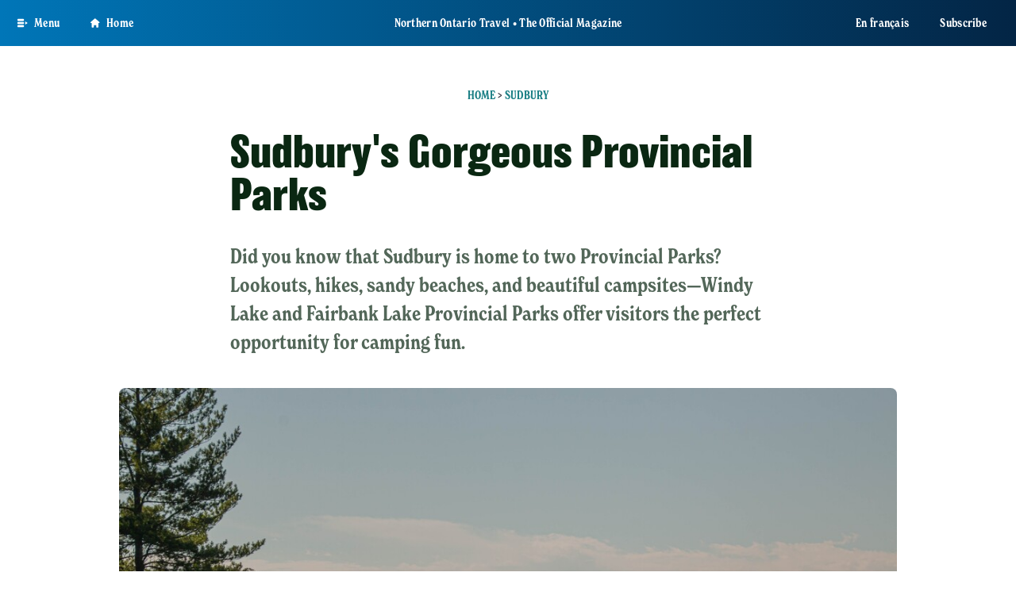

--- FILE ---
content_type: text/html; charset=UTF-8
request_url: https://northernontario.travel/sudbury/provincial-parks-sudbury
body_size: 65853
content:
<!DOCTYPE html>
<html lang="en" dir="ltr" prefix="og: https://ogp.me/ns#">
<head>

    <meta charset="utf-8" /><script type="text/javascript">(window.NREUM||(NREUM={})).init={privacy:{cookies_enabled:true},ajax:{deny_list:["bam.nr-data.net"]},feature_flags:["soft_nav"],distributed_tracing:{enabled:true}};(window.NREUM||(NREUM={})).loader_config={agentID:"1134337100",accountID:"3964887",trustKey:"66686",xpid:"Vw8BVV5bDxABVFhQDwQPVFQI",licenseKey:"NRJS-b9cd3cfc86bdd15fc35",applicationID:"1092858209",browserID:"1134337100"};;/*! For license information please see nr-loader-spa-1.308.0.min.js.LICENSE.txt */
(()=>{var e,t,r={384:(e,t,r)=>{"use strict";r.d(t,{NT:()=>a,US:()=>u,Zm:()=>o,bQ:()=>d,dV:()=>c,pV:()=>l});var n=r(6154),i=r(1863),s=r(1910);const a={beacon:"bam.nr-data.net",errorBeacon:"bam.nr-data.net"};function o(){return n.gm.NREUM||(n.gm.NREUM={}),void 0===n.gm.newrelic&&(n.gm.newrelic=n.gm.NREUM),n.gm.NREUM}function c(){let e=o();return e.o||(e.o={ST:n.gm.setTimeout,SI:n.gm.setImmediate||n.gm.setInterval,CT:n.gm.clearTimeout,XHR:n.gm.XMLHttpRequest,REQ:n.gm.Request,EV:n.gm.Event,PR:n.gm.Promise,MO:n.gm.MutationObserver,FETCH:n.gm.fetch,WS:n.gm.WebSocket},(0,s.i)(...Object.values(e.o))),e}function d(e,t){let r=o();r.initializedAgents??={},t.initializedAt={ms:(0,i.t)(),date:new Date},r.initializedAgents[e]=t}function u(e,t){o()[e]=t}function l(){return function(){let e=o();const t=e.info||{};e.info={beacon:a.beacon,errorBeacon:a.errorBeacon,...t}}(),function(){let e=o();const t=e.init||{};e.init={...t}}(),c(),function(){let e=o();const t=e.loader_config||{};e.loader_config={...t}}(),o()}},782:(e,t,r)=>{"use strict";r.d(t,{T:()=>n});const n=r(860).K7.pageViewTiming},860:(e,t,r)=>{"use strict";r.d(t,{$J:()=>u,K7:()=>c,P3:()=>d,XX:()=>i,Yy:()=>o,df:()=>s,qY:()=>n,v4:()=>a});const n="events",i="jserrors",s="browser/blobs",a="rum",o="browser/logs",c={ajax:"ajax",genericEvents:"generic_events",jserrors:i,logging:"logging",metrics:"metrics",pageAction:"page_action",pageViewEvent:"page_view_event",pageViewTiming:"page_view_timing",sessionReplay:"session_replay",sessionTrace:"session_trace",softNav:"soft_navigations",spa:"spa"},d={[c.pageViewEvent]:1,[c.pageViewTiming]:2,[c.metrics]:3,[c.jserrors]:4,[c.spa]:5,[c.ajax]:6,[c.sessionTrace]:7,[c.softNav]:8,[c.sessionReplay]:9,[c.logging]:10,[c.genericEvents]:11},u={[c.pageViewEvent]:a,[c.pageViewTiming]:n,[c.ajax]:n,[c.spa]:n,[c.softNav]:n,[c.metrics]:i,[c.jserrors]:i,[c.sessionTrace]:s,[c.sessionReplay]:s,[c.logging]:o,[c.genericEvents]:"ins"}},944:(e,t,r)=>{"use strict";r.d(t,{R:()=>i});var n=r(3241);function i(e,t){"function"==typeof console.debug&&(console.debug("New Relic Warning: https://github.com/newrelic/newrelic-browser-agent/blob/main/docs/warning-codes.md#".concat(e),t),(0,n.W)({agentIdentifier:null,drained:null,type:"data",name:"warn",feature:"warn",data:{code:e,secondary:t}}))}},993:(e,t,r)=>{"use strict";r.d(t,{A$:()=>s,ET:()=>a,TZ:()=>o,p_:()=>i});var n=r(860);const i={ERROR:"ERROR",WARN:"WARN",INFO:"INFO",DEBUG:"DEBUG",TRACE:"TRACE"},s={OFF:0,ERROR:1,WARN:2,INFO:3,DEBUG:4,TRACE:5},a="log",o=n.K7.logging},1541:(e,t,r)=>{"use strict";r.d(t,{U:()=>i,f:()=>n});const n={MFE:"MFE",BA:"BA"};function i(e,t){if(2!==t?.harvestEndpointVersion)return{};const r=t.agentRef.runtime.appMetadata.agents[0].entityGuid;return e?{"source.id":e.id,"source.name":e.name,"source.type":e.type,"parent.id":e.parent?.id||r,"parent.type":e.parent?.type||n.BA}:{"entity.guid":r,appId:t.agentRef.info.applicationID}}},1687:(e,t,r)=>{"use strict";r.d(t,{Ak:()=>d,Ze:()=>h,x3:()=>u});var n=r(3241),i=r(7836),s=r(3606),a=r(860),o=r(2646);const c={};function d(e,t){const r={staged:!1,priority:a.P3[t]||0};l(e),c[e].get(t)||c[e].set(t,r)}function u(e,t){e&&c[e]&&(c[e].get(t)&&c[e].delete(t),p(e,t,!1),c[e].size&&f(e))}function l(e){if(!e)throw new Error("agentIdentifier required");c[e]||(c[e]=new Map)}function h(e="",t="feature",r=!1){if(l(e),!e||!c[e].get(t)||r)return p(e,t);c[e].get(t).staged=!0,f(e)}function f(e){const t=Array.from(c[e]);t.every(([e,t])=>t.staged)&&(t.sort((e,t)=>e[1].priority-t[1].priority),t.forEach(([t])=>{c[e].delete(t),p(e,t)}))}function p(e,t,r=!0){const a=e?i.ee.get(e):i.ee,c=s.i.handlers;if(!a.aborted&&a.backlog&&c){if((0,n.W)({agentIdentifier:e,type:"lifecycle",name:"drain",feature:t}),r){const e=a.backlog[t],r=c[t];if(r){for(let t=0;e&&t<e.length;++t)g(e[t],r);Object.entries(r).forEach(([e,t])=>{Object.values(t||{}).forEach(t=>{t[0]?.on&&t[0]?.context()instanceof o.y&&t[0].on(e,t[1])})})}}a.isolatedBacklog||delete c[t],a.backlog[t]=null,a.emit("drain-"+t,[])}}function g(e,t){var r=e[1];Object.values(t[r]||{}).forEach(t=>{var r=e[0];if(t[0]===r){var n=t[1],i=e[3],s=e[2];n.apply(i,s)}})}},1738:(e,t,r)=>{"use strict";r.d(t,{U:()=>f,Y:()=>h});var n=r(3241),i=r(9908),s=r(1863),a=r(944),o=r(5701),c=r(3969),d=r(8362),u=r(860),l=r(4261);function h(e,t,r,s){const h=s||r;!h||h[e]&&h[e]!==d.d.prototype[e]||(h[e]=function(){(0,i.p)(c.xV,["API/"+e+"/called"],void 0,u.K7.metrics,r.ee),(0,n.W)({agentIdentifier:r.agentIdentifier,drained:!!o.B?.[r.agentIdentifier],type:"data",name:"api",feature:l.Pl+e,data:{}});try{return t.apply(this,arguments)}catch(e){(0,a.R)(23,e)}})}function f(e,t,r,n,a){const o=e.info;null===r?delete o.jsAttributes[t]:o.jsAttributes[t]=r,(a||null===r)&&(0,i.p)(l.Pl+n,[(0,s.t)(),t,r],void 0,"session",e.ee)}},1741:(e,t,r)=>{"use strict";r.d(t,{W:()=>s});var n=r(944),i=r(4261);class s{#e(e,...t){if(this[e]!==s.prototype[e])return this[e](...t);(0,n.R)(35,e)}addPageAction(e,t){return this.#e(i.hG,e,t)}register(e){return this.#e(i.eY,e)}recordCustomEvent(e,t){return this.#e(i.fF,e,t)}setPageViewName(e,t){return this.#e(i.Fw,e,t)}setCustomAttribute(e,t,r){return this.#e(i.cD,e,t,r)}noticeError(e,t){return this.#e(i.o5,e,t)}setUserId(e,t=!1){return this.#e(i.Dl,e,t)}setApplicationVersion(e){return this.#e(i.nb,e)}setErrorHandler(e){return this.#e(i.bt,e)}addRelease(e,t){return this.#e(i.k6,e,t)}log(e,t){return this.#e(i.$9,e,t)}start(){return this.#e(i.d3)}finished(e){return this.#e(i.BL,e)}recordReplay(){return this.#e(i.CH)}pauseReplay(){return this.#e(i.Tb)}addToTrace(e){return this.#e(i.U2,e)}setCurrentRouteName(e){return this.#e(i.PA,e)}interaction(e){return this.#e(i.dT,e)}wrapLogger(e,t,r){return this.#e(i.Wb,e,t,r)}measure(e,t){return this.#e(i.V1,e,t)}consent(e){return this.#e(i.Pv,e)}}},1863:(e,t,r)=>{"use strict";function n(){return Math.floor(performance.now())}r.d(t,{t:()=>n})},1910:(e,t,r)=>{"use strict";r.d(t,{i:()=>s});var n=r(944);const i=new Map;function s(...e){return e.every(e=>{if(i.has(e))return i.get(e);const t="function"==typeof e?e.toString():"",r=t.includes("[native code]"),s=t.includes("nrWrapper");return r||s||(0,n.R)(64,e?.name||t),i.set(e,r),r})}},2555:(e,t,r)=>{"use strict";r.d(t,{D:()=>o,f:()=>a});var n=r(384),i=r(8122);const s={beacon:n.NT.beacon,errorBeacon:n.NT.errorBeacon,licenseKey:void 0,applicationID:void 0,sa:void 0,queueTime:void 0,applicationTime:void 0,ttGuid:void 0,user:void 0,account:void 0,product:void 0,extra:void 0,jsAttributes:{},userAttributes:void 0,atts:void 0,transactionName:void 0,tNamePlain:void 0};function a(e){try{return!!e.licenseKey&&!!e.errorBeacon&&!!e.applicationID}catch(e){return!1}}const o=e=>(0,i.a)(e,s)},2614:(e,t,r)=>{"use strict";r.d(t,{BB:()=>a,H3:()=>n,g:()=>d,iL:()=>c,tS:()=>o,uh:()=>i,wk:()=>s});const n="NRBA",i="SESSION",s=144e5,a=18e5,o={STARTED:"session-started",PAUSE:"session-pause",RESET:"session-reset",RESUME:"session-resume",UPDATE:"session-update"},c={SAME_TAB:"same-tab",CROSS_TAB:"cross-tab"},d={OFF:0,FULL:1,ERROR:2}},2646:(e,t,r)=>{"use strict";r.d(t,{y:()=>n});class n{constructor(e){this.contextId=e}}},2843:(e,t,r)=>{"use strict";r.d(t,{G:()=>s,u:()=>i});var n=r(3878);function i(e,t=!1,r,i){(0,n.DD)("visibilitychange",function(){if(t)return void("hidden"===document.visibilityState&&e());e(document.visibilityState)},r,i)}function s(e,t,r){(0,n.sp)("pagehide",e,t,r)}},3241:(e,t,r)=>{"use strict";r.d(t,{W:()=>s});var n=r(6154);const i="newrelic";function s(e={}){try{n.gm.dispatchEvent(new CustomEvent(i,{detail:e}))}catch(e){}}},3304:(e,t,r)=>{"use strict";r.d(t,{A:()=>s});var n=r(7836);const i=()=>{const e=new WeakSet;return(t,r)=>{if("object"==typeof r&&null!==r){if(e.has(r))return;e.add(r)}return r}};function s(e){try{return JSON.stringify(e,i())??""}catch(e){try{n.ee.emit("internal-error",[e])}catch(e){}return""}}},3333:(e,t,r)=>{"use strict";r.d(t,{$v:()=>u,TZ:()=>n,Xh:()=>c,Zp:()=>i,kd:()=>d,mq:()=>o,nf:()=>a,qN:()=>s});const n=r(860).K7.genericEvents,i=["auxclick","click","copy","keydown","paste","scrollend"],s=["focus","blur"],a=4,o=1e3,c=2e3,d=["PageAction","UserAction","BrowserPerformance"],u={RESOURCES:"experimental.resources",REGISTER:"register"}},3434:(e,t,r)=>{"use strict";r.d(t,{Jt:()=>s,YM:()=>d});var n=r(7836),i=r(5607);const s="nr@original:".concat(i.W),a=50;var o=Object.prototype.hasOwnProperty,c=!1;function d(e,t){return e||(e=n.ee),r.inPlace=function(e,t,n,i,s){n||(n="");const a="-"===n.charAt(0);for(let o=0;o<t.length;o++){const c=t[o],d=e[c];l(d)||(e[c]=r(d,a?c+n:n,i,c,s))}},r.flag=s,r;function r(t,r,n,c,d){return l(t)?t:(r||(r=""),nrWrapper[s]=t,function(e,t,r){if(Object.defineProperty&&Object.keys)try{return Object.keys(e).forEach(function(r){Object.defineProperty(t,r,{get:function(){return e[r]},set:function(t){return e[r]=t,t}})}),t}catch(e){u([e],r)}for(var n in e)o.call(e,n)&&(t[n]=e[n])}(t,nrWrapper,e),nrWrapper);function nrWrapper(){var s,o,l,h;let f;try{o=this,s=[...arguments],l="function"==typeof n?n(s,o):n||{}}catch(t){u([t,"",[s,o,c],l],e)}i(r+"start",[s,o,c],l,d);const p=performance.now();let g;try{return h=t.apply(o,s),g=performance.now(),h}catch(e){throw g=performance.now(),i(r+"err",[s,o,e],l,d),f=e,f}finally{const e=g-p,t={start:p,end:g,duration:e,isLongTask:e>=a,methodName:c,thrownError:f};t.isLongTask&&i("long-task",[t,o],l,d),i(r+"end",[s,o,h],l,d)}}}function i(r,n,i,s){if(!c||t){var a=c;c=!0;try{e.emit(r,n,i,t,s)}catch(t){u([t,r,n,i],e)}c=a}}}function u(e,t){t||(t=n.ee);try{t.emit("internal-error",e)}catch(e){}}function l(e){return!(e&&"function"==typeof e&&e.apply&&!e[s])}},3606:(e,t,r)=>{"use strict";r.d(t,{i:()=>s});var n=r(9908);s.on=a;var i=s.handlers={};function s(e,t,r,s){a(s||n.d,i,e,t,r)}function a(e,t,r,i,s){s||(s="feature"),e||(e=n.d);var a=t[s]=t[s]||{};(a[r]=a[r]||[]).push([e,i])}},3738:(e,t,r)=>{"use strict";r.d(t,{He:()=>i,Kp:()=>o,Lc:()=>d,Rz:()=>u,TZ:()=>n,bD:()=>s,d3:()=>a,jx:()=>l,sl:()=>h,uP:()=>c});const n=r(860).K7.sessionTrace,i="bstResource",s="resource",a="-start",o="-end",c="fn"+a,d="fn"+o,u="pushState",l=1e3,h=3e4},3785:(e,t,r)=>{"use strict";r.d(t,{R:()=>c,b:()=>d});var n=r(9908),i=r(1863),s=r(860),a=r(3969),o=r(993);function c(e,t,r={},c=o.p_.INFO,d=!0,u,l=(0,i.t)()){(0,n.p)(a.xV,["API/logging/".concat(c.toLowerCase(),"/called")],void 0,s.K7.metrics,e),(0,n.p)(o.ET,[l,t,r,c,d,u],void 0,s.K7.logging,e)}function d(e){return"string"==typeof e&&Object.values(o.p_).some(t=>t===e.toUpperCase().trim())}},3878:(e,t,r)=>{"use strict";function n(e,t){return{capture:e,passive:!1,signal:t}}function i(e,t,r=!1,i){window.addEventListener(e,t,n(r,i))}function s(e,t,r=!1,i){document.addEventListener(e,t,n(r,i))}r.d(t,{DD:()=>s,jT:()=>n,sp:()=>i})},3962:(e,t,r)=>{"use strict";r.d(t,{AM:()=>a,O2:()=>l,OV:()=>s,Qu:()=>h,TZ:()=>c,ih:()=>f,pP:()=>o,t1:()=>u,tC:()=>i,wD:()=>d});var n=r(860);const i=["click","keydown","submit"],s="popstate",a="api",o="initialPageLoad",c=n.K7.softNav,d=5e3,u=500,l={INITIAL_PAGE_LOAD:"",ROUTE_CHANGE:1,UNSPECIFIED:2},h={INTERACTION:1,AJAX:2,CUSTOM_END:3,CUSTOM_TRACER:4},f={IP:"in progress",PF:"pending finish",FIN:"finished",CAN:"cancelled"}},3969:(e,t,r)=>{"use strict";r.d(t,{TZ:()=>n,XG:()=>o,rs:()=>i,xV:()=>a,z_:()=>s});const n=r(860).K7.metrics,i="sm",s="cm",a="storeSupportabilityMetrics",o="storeEventMetrics"},4234:(e,t,r)=>{"use strict";r.d(t,{W:()=>s});var n=r(7836),i=r(1687);class s{constructor(e,t){this.agentIdentifier=e,this.ee=n.ee.get(e),this.featureName=t,this.blocked=!1}deregisterDrain(){(0,i.x3)(this.agentIdentifier,this.featureName)}}},4261:(e,t,r)=>{"use strict";r.d(t,{$9:()=>u,BL:()=>c,CH:()=>p,Dl:()=>R,Fw:()=>w,PA:()=>v,Pl:()=>n,Pv:()=>A,Tb:()=>h,U2:()=>a,V1:()=>E,Wb:()=>T,bt:()=>y,cD:()=>b,d3:()=>x,dT:()=>d,eY:()=>g,fF:()=>f,hG:()=>s,hw:()=>i,k6:()=>o,nb:()=>m,o5:()=>l});const n="api-",i=n+"ixn-",s="addPageAction",a="addToTrace",o="addRelease",c="finished",d="interaction",u="log",l="noticeError",h="pauseReplay",f="recordCustomEvent",p="recordReplay",g="register",m="setApplicationVersion",v="setCurrentRouteName",b="setCustomAttribute",y="setErrorHandler",w="setPageViewName",R="setUserId",x="start",T="wrapLogger",E="measure",A="consent"},5205:(e,t,r)=>{"use strict";r.d(t,{j:()=>S});var n=r(384),i=r(1741);var s=r(2555),a=r(3333);const o=e=>{if(!e||"string"!=typeof e)return!1;try{document.createDocumentFragment().querySelector(e)}catch{return!1}return!0};var c=r(2614),d=r(944),u=r(8122);const l="[data-nr-mask]",h=e=>(0,u.a)(e,(()=>{const e={feature_flags:[],experimental:{allow_registered_children:!1,resources:!1},mask_selector:"*",block_selector:"[data-nr-block]",mask_input_options:{color:!1,date:!1,"datetime-local":!1,email:!1,month:!1,number:!1,range:!1,search:!1,tel:!1,text:!1,time:!1,url:!1,week:!1,textarea:!1,select:!1,password:!0}};return{ajax:{deny_list:void 0,block_internal:!0,enabled:!0,autoStart:!0},api:{get allow_registered_children(){return e.feature_flags.includes(a.$v.REGISTER)||e.experimental.allow_registered_children},set allow_registered_children(t){e.experimental.allow_registered_children=t},duplicate_registered_data:!1},browser_consent_mode:{enabled:!1},distributed_tracing:{enabled:void 0,exclude_newrelic_header:void 0,cors_use_newrelic_header:void 0,cors_use_tracecontext_headers:void 0,allowed_origins:void 0},get feature_flags(){return e.feature_flags},set feature_flags(t){e.feature_flags=t},generic_events:{enabled:!0,autoStart:!0},harvest:{interval:30},jserrors:{enabled:!0,autoStart:!0},logging:{enabled:!0,autoStart:!0},metrics:{enabled:!0,autoStart:!0},obfuscate:void 0,page_action:{enabled:!0},page_view_event:{enabled:!0,autoStart:!0},page_view_timing:{enabled:!0,autoStart:!0},performance:{capture_marks:!1,capture_measures:!1,capture_detail:!0,resources:{get enabled(){return e.feature_flags.includes(a.$v.RESOURCES)||e.experimental.resources},set enabled(t){e.experimental.resources=t},asset_types:[],first_party_domains:[],ignore_newrelic:!0}},privacy:{cookies_enabled:!0},proxy:{assets:void 0,beacon:void 0},session:{expiresMs:c.wk,inactiveMs:c.BB},session_replay:{autoStart:!0,enabled:!1,preload:!1,sampling_rate:10,error_sampling_rate:100,collect_fonts:!1,inline_images:!1,fix_stylesheets:!0,mask_all_inputs:!0,get mask_text_selector(){return e.mask_selector},set mask_text_selector(t){o(t)?e.mask_selector="".concat(t,",").concat(l):""===t||null===t?e.mask_selector=l:(0,d.R)(5,t)},get block_class(){return"nr-block"},get ignore_class(){return"nr-ignore"},get mask_text_class(){return"nr-mask"},get block_selector(){return e.block_selector},set block_selector(t){o(t)?e.block_selector+=",".concat(t):""!==t&&(0,d.R)(6,t)},get mask_input_options(){return e.mask_input_options},set mask_input_options(t){t&&"object"==typeof t?e.mask_input_options={...t,password:!0}:(0,d.R)(7,t)}},session_trace:{enabled:!0,autoStart:!0},soft_navigations:{enabled:!0,autoStart:!0},spa:{enabled:!0,autoStart:!0},ssl:void 0,user_actions:{enabled:!0,elementAttributes:["id","className","tagName","type"]}}})());var f=r(6154),p=r(9324);let g=0;const m={buildEnv:p.F3,distMethod:p.Xs,version:p.xv,originTime:f.WN},v={consented:!1},b={appMetadata:{},get consented(){return this.session?.state?.consent||v.consented},set consented(e){v.consented=e},customTransaction:void 0,denyList:void 0,disabled:!1,harvester:void 0,isolatedBacklog:!1,isRecording:!1,loaderType:void 0,maxBytes:3e4,obfuscator:void 0,onerror:void 0,ptid:void 0,releaseIds:{},session:void 0,timeKeeper:void 0,registeredEntities:[],jsAttributesMetadata:{bytes:0},get harvestCount(){return++g}},y=e=>{const t=(0,u.a)(e,b),r=Object.keys(m).reduce((e,t)=>(e[t]={value:m[t],writable:!1,configurable:!0,enumerable:!0},e),{});return Object.defineProperties(t,r)};var w=r(5701);const R=e=>{const t=e.startsWith("http");e+="/",r.p=t?e:"https://"+e};var x=r(7836),T=r(3241);const E={accountID:void 0,trustKey:void 0,agentID:void 0,licenseKey:void 0,applicationID:void 0,xpid:void 0},A=e=>(0,u.a)(e,E),_=new Set;function S(e,t={},r,a){let{init:o,info:c,loader_config:d,runtime:u={},exposed:l=!0}=t;if(!c){const e=(0,n.pV)();o=e.init,c=e.info,d=e.loader_config}e.init=h(o||{}),e.loader_config=A(d||{}),c.jsAttributes??={},f.bv&&(c.jsAttributes.isWorker=!0),e.info=(0,s.D)(c);const p=e.init,g=[c.beacon,c.errorBeacon];_.has(e.agentIdentifier)||(p.proxy.assets&&(R(p.proxy.assets),g.push(p.proxy.assets)),p.proxy.beacon&&g.push(p.proxy.beacon),e.beacons=[...g],function(e){const t=(0,n.pV)();Object.getOwnPropertyNames(i.W.prototype).forEach(r=>{const n=i.W.prototype[r];if("function"!=typeof n||"constructor"===n)return;let s=t[r];e[r]&&!1!==e.exposed&&"micro-agent"!==e.runtime?.loaderType&&(t[r]=(...t)=>{const n=e[r](...t);return s?s(...t):n})})}(e),(0,n.US)("activatedFeatures",w.B)),u.denyList=[...p.ajax.deny_list||[],...p.ajax.block_internal?g:[]],u.ptid=e.agentIdentifier,u.loaderType=r,e.runtime=y(u),_.has(e.agentIdentifier)||(e.ee=x.ee.get(e.agentIdentifier),e.exposed=l,(0,T.W)({agentIdentifier:e.agentIdentifier,drained:!!w.B?.[e.agentIdentifier],type:"lifecycle",name:"initialize",feature:void 0,data:e.config})),_.add(e.agentIdentifier)}},5270:(e,t,r)=>{"use strict";r.d(t,{Aw:()=>a,SR:()=>s,rF:()=>o});var n=r(384),i=r(7767);function s(e){return!!(0,n.dV)().o.MO&&(0,i.V)(e)&&!0===e?.session_trace.enabled}function a(e){return!0===e?.session_replay.preload&&s(e)}function o(e,t){try{if("string"==typeof t?.type){if("password"===t.type.toLowerCase())return"*".repeat(e?.length||0);if(void 0!==t?.dataset?.nrUnmask||t?.classList?.contains("nr-unmask"))return e}}catch(e){}return"string"==typeof e?e.replace(/[\S]/g,"*"):"*".repeat(e?.length||0)}},5289:(e,t,r)=>{"use strict";r.d(t,{GG:()=>a,Qr:()=>c,sB:()=>o});var n=r(3878),i=r(6389);function s(){return"undefined"==typeof document||"complete"===document.readyState}function a(e,t){if(s())return e();const r=(0,i.J)(e),a=setInterval(()=>{s()&&(clearInterval(a),r())},500);(0,n.sp)("load",r,t)}function o(e){if(s())return e();(0,n.DD)("DOMContentLoaded",e)}function c(e){if(s())return e();(0,n.sp)("popstate",e)}},5607:(e,t,r)=>{"use strict";r.d(t,{W:()=>n});const n=(0,r(9566).bz)()},5701:(e,t,r)=>{"use strict";r.d(t,{B:()=>s,t:()=>a});var n=r(3241);const i=new Set,s={};function a(e,t){const r=t.agentIdentifier;s[r]??={},e&&"object"==typeof e&&(i.has(r)||(t.ee.emit("rumresp",[e]),s[r]=e,i.add(r),(0,n.W)({agentIdentifier:r,loaded:!0,drained:!0,type:"lifecycle",name:"load",feature:void 0,data:e})))}},6154:(e,t,r)=>{"use strict";r.d(t,{OF:()=>d,RI:()=>i,WN:()=>h,bv:()=>s,eN:()=>f,gm:()=>a,lR:()=>l,m:()=>c,mw:()=>o,sb:()=>u});var n=r(1863);const i="undefined"!=typeof window&&!!window.document,s="undefined"!=typeof WorkerGlobalScope&&("undefined"!=typeof self&&self instanceof WorkerGlobalScope&&self.navigator instanceof WorkerNavigator||"undefined"!=typeof globalThis&&globalThis instanceof WorkerGlobalScope&&globalThis.navigator instanceof WorkerNavigator),a=i?window:"undefined"!=typeof WorkerGlobalScope&&("undefined"!=typeof self&&self instanceof WorkerGlobalScope&&self||"undefined"!=typeof globalThis&&globalThis instanceof WorkerGlobalScope&&globalThis),o=Boolean("hidden"===a?.document?.visibilityState),c=""+a?.location,d=/iPad|iPhone|iPod/.test(a.navigator?.userAgent),u=d&&"undefined"==typeof SharedWorker,l=(()=>{const e=a.navigator?.userAgent?.match(/Firefox[/\s](\d+\.\d+)/);return Array.isArray(e)&&e.length>=2?+e[1]:0})(),h=Date.now()-(0,n.t)(),f=()=>"undefined"!=typeof PerformanceNavigationTiming&&a?.performance?.getEntriesByType("navigation")?.[0]?.responseStart},6344:(e,t,r)=>{"use strict";r.d(t,{BB:()=>u,Qb:()=>l,TZ:()=>i,Ug:()=>a,Vh:()=>s,_s:()=>o,bc:()=>d,yP:()=>c});var n=r(2614);const i=r(860).K7.sessionReplay,s="errorDuringReplay",a=.12,o={DomContentLoaded:0,Load:1,FullSnapshot:2,IncrementalSnapshot:3,Meta:4,Custom:5},c={[n.g.ERROR]:15e3,[n.g.FULL]:3e5,[n.g.OFF]:0},d={RESET:{message:"Session was reset",sm:"Reset"},IMPORT:{message:"Recorder failed to import",sm:"Import"},TOO_MANY:{message:"429: Too Many Requests",sm:"Too-Many"},TOO_BIG:{message:"Payload was too large",sm:"Too-Big"},CROSS_TAB:{message:"Session Entity was set to OFF on another tab",sm:"Cross-Tab"},ENTITLEMENTS:{message:"Session Replay is not allowed and will not be started",sm:"Entitlement"}},u=5e3,l={API:"api",RESUME:"resume",SWITCH_TO_FULL:"switchToFull",INITIALIZE:"initialize",PRELOAD:"preload"}},6389:(e,t,r)=>{"use strict";function n(e,t=500,r={}){const n=r?.leading||!1;let i;return(...r)=>{n&&void 0===i&&(e.apply(this,r),i=setTimeout(()=>{i=clearTimeout(i)},t)),n||(clearTimeout(i),i=setTimeout(()=>{e.apply(this,r)},t))}}function i(e){let t=!1;return(...r)=>{t||(t=!0,e.apply(this,r))}}r.d(t,{J:()=>i,s:()=>n})},6630:(e,t,r)=>{"use strict";r.d(t,{T:()=>n});const n=r(860).K7.pageViewEvent},6774:(e,t,r)=>{"use strict";r.d(t,{T:()=>n});const n=r(860).K7.jserrors},7295:(e,t,r)=>{"use strict";r.d(t,{Xv:()=>a,gX:()=>i,iW:()=>s});var n=[];function i(e){if(!e||s(e))return!1;if(0===n.length)return!0;if("*"===n[0].hostname)return!1;for(var t=0;t<n.length;t++){var r=n[t];if(r.hostname.test(e.hostname)&&r.pathname.test(e.pathname))return!1}return!0}function s(e){return void 0===e.hostname}function a(e){if(n=[],e&&e.length)for(var t=0;t<e.length;t++){let r=e[t];if(!r)continue;if("*"===r)return void(n=[{hostname:"*"}]);0===r.indexOf("http://")?r=r.substring(7):0===r.indexOf("https://")&&(r=r.substring(8));const i=r.indexOf("/");let s,a;i>0?(s=r.substring(0,i),a=r.substring(i)):(s=r,a="*");let[c]=s.split(":");n.push({hostname:o(c),pathname:o(a,!0)})}}function o(e,t=!1){const r=e.replace(/[.+?^${}()|[\]\\]/g,e=>"\\"+e).replace(/\*/g,".*?");return new RegExp((t?"^":"")+r+"$")}},7485:(e,t,r)=>{"use strict";r.d(t,{D:()=>i});var n=r(6154);function i(e){if(0===(e||"").indexOf("data:"))return{protocol:"data"};try{const t=new URL(e,location.href),r={port:t.port,hostname:t.hostname,pathname:t.pathname,search:t.search,protocol:t.protocol.slice(0,t.protocol.indexOf(":")),sameOrigin:t.protocol===n.gm?.location?.protocol&&t.host===n.gm?.location?.host};return r.port&&""!==r.port||("http:"===t.protocol&&(r.port="80"),"https:"===t.protocol&&(r.port="443")),r.pathname&&""!==r.pathname?r.pathname.startsWith("/")||(r.pathname="/".concat(r.pathname)):r.pathname="/",r}catch(e){return{}}}},7699:(e,t,r)=>{"use strict";r.d(t,{It:()=>s,KC:()=>o,No:()=>i,qh:()=>a});var n=r(860);const i=16e3,s=1e6,a="SESSION_ERROR",o={[n.K7.logging]:!0,[n.K7.genericEvents]:!1,[n.K7.jserrors]:!1,[n.K7.ajax]:!1}},7767:(e,t,r)=>{"use strict";r.d(t,{V:()=>i});var n=r(6154);const i=e=>n.RI&&!0===e?.privacy.cookies_enabled},7836:(e,t,r)=>{"use strict";r.d(t,{P:()=>o,ee:()=>c});var n=r(384),i=r(8990),s=r(2646),a=r(5607);const o="nr@context:".concat(a.W),c=function e(t,r){var n={},a={},u={},l=!1;try{l=16===r.length&&d.initializedAgents?.[r]?.runtime.isolatedBacklog}catch(e){}var h={on:p,addEventListener:p,removeEventListener:function(e,t){var r=n[e];if(!r)return;for(var i=0;i<r.length;i++)r[i]===t&&r.splice(i,1)},emit:function(e,r,n,i,s){!1!==s&&(s=!0);if(c.aborted&&!i)return;t&&s&&t.emit(e,r,n);var o=f(n);g(e).forEach(e=>{e.apply(o,r)});var d=v()[a[e]];d&&d.push([h,e,r,o]);return o},get:m,listeners:g,context:f,buffer:function(e,t){const r=v();if(t=t||"feature",h.aborted)return;Object.entries(e||{}).forEach(([e,n])=>{a[n]=t,t in r||(r[t]=[])})},abort:function(){h._aborted=!0,Object.keys(h.backlog).forEach(e=>{delete h.backlog[e]})},isBuffering:function(e){return!!v()[a[e]]},debugId:r,backlog:l?{}:t&&"object"==typeof t.backlog?t.backlog:{},isolatedBacklog:l};return Object.defineProperty(h,"aborted",{get:()=>{let e=h._aborted||!1;return e||(t&&(e=t.aborted),e)}}),h;function f(e){return e&&e instanceof s.y?e:e?(0,i.I)(e,o,()=>new s.y(o)):new s.y(o)}function p(e,t){n[e]=g(e).concat(t)}function g(e){return n[e]||[]}function m(t){return u[t]=u[t]||e(h,t)}function v(){return h.backlog}}(void 0,"globalEE"),d=(0,n.Zm)();d.ee||(d.ee=c)},8122:(e,t,r)=>{"use strict";r.d(t,{a:()=>i});var n=r(944);function i(e,t){try{if(!e||"object"!=typeof e)return(0,n.R)(3);if(!t||"object"!=typeof t)return(0,n.R)(4);const r=Object.create(Object.getPrototypeOf(t),Object.getOwnPropertyDescriptors(t)),s=0===Object.keys(r).length?e:r;for(let a in s)if(void 0!==e[a])try{if(null===e[a]){r[a]=null;continue}Array.isArray(e[a])&&Array.isArray(t[a])?r[a]=Array.from(new Set([...e[a],...t[a]])):"object"==typeof e[a]&&"object"==typeof t[a]?r[a]=i(e[a],t[a]):r[a]=e[a]}catch(e){r[a]||(0,n.R)(1,e)}return r}catch(e){(0,n.R)(2,e)}}},8139:(e,t,r)=>{"use strict";r.d(t,{u:()=>h});var n=r(7836),i=r(3434),s=r(8990),a=r(6154);const o={},c=a.gm.XMLHttpRequest,d="addEventListener",u="removeEventListener",l="nr@wrapped:".concat(n.P);function h(e){var t=function(e){return(e||n.ee).get("events")}(e);if(o[t.debugId]++)return t;o[t.debugId]=1;var r=(0,i.YM)(t,!0);function h(e){r.inPlace(e,[d,u],"-",p)}function p(e,t){return e[1]}return"getPrototypeOf"in Object&&(a.RI&&f(document,h),c&&f(c.prototype,h),f(a.gm,h)),t.on(d+"-start",function(e,t){var n=e[1];if(null!==n&&("function"==typeof n||"object"==typeof n)&&"newrelic"!==e[0]){var i=(0,s.I)(n,l,function(){var e={object:function(){if("function"!=typeof n.handleEvent)return;return n.handleEvent.apply(n,arguments)},function:n}[typeof n];return e?r(e,"fn-",null,e.name||"anonymous"):n});this.wrapped=e[1]=i}}),t.on(u+"-start",function(e){e[1]=this.wrapped||e[1]}),t}function f(e,t,...r){let n=e;for(;"object"==typeof n&&!Object.prototype.hasOwnProperty.call(n,d);)n=Object.getPrototypeOf(n);n&&t(n,...r)}},8362:(e,t,r)=>{"use strict";r.d(t,{d:()=>s});var n=r(9566),i=r(1741);class s extends i.W{agentIdentifier=(0,n.LA)(16)}},8374:(e,t,r)=>{r.nc=(()=>{try{return document?.currentScript?.nonce}catch(e){}return""})()},8990:(e,t,r)=>{"use strict";r.d(t,{I:()=>i});var n=Object.prototype.hasOwnProperty;function i(e,t,r){if(n.call(e,t))return e[t];var i=r();if(Object.defineProperty&&Object.keys)try{return Object.defineProperty(e,t,{value:i,writable:!0,enumerable:!1}),i}catch(e){}return e[t]=i,i}},9119:(e,t,r)=>{"use strict";r.d(t,{L:()=>s});var n=/([^?#]*)[^#]*(#[^?]*|$).*/,i=/([^?#]*)().*/;function s(e,t){return e?e.replace(t?n:i,"$1$2"):e}},9300:(e,t,r)=>{"use strict";r.d(t,{T:()=>n});const n=r(860).K7.ajax},9324:(e,t,r)=>{"use strict";r.d(t,{AJ:()=>a,F3:()=>i,Xs:()=>s,Yq:()=>o,xv:()=>n});const n="1.308.0",i="PROD",s="CDN",a="@newrelic/rrweb",o="1.0.1"},9566:(e,t,r)=>{"use strict";r.d(t,{LA:()=>o,ZF:()=>c,bz:()=>a,el:()=>d});var n=r(6154);const i="xxxxxxxx-xxxx-4xxx-yxxx-xxxxxxxxxxxx";function s(e,t){return e?15&e[t]:16*Math.random()|0}function a(){const e=n.gm?.crypto||n.gm?.msCrypto;let t,r=0;return e&&e.getRandomValues&&(t=e.getRandomValues(new Uint8Array(30))),i.split("").map(e=>"x"===e?s(t,r++).toString(16):"y"===e?(3&s()|8).toString(16):e).join("")}function o(e){const t=n.gm?.crypto||n.gm?.msCrypto;let r,i=0;t&&t.getRandomValues&&(r=t.getRandomValues(new Uint8Array(e)));const a=[];for(var o=0;o<e;o++)a.push(s(r,i++).toString(16));return a.join("")}function c(){return o(16)}function d(){return o(32)}},9908:(e,t,r)=>{"use strict";r.d(t,{d:()=>n,p:()=>i});var n=r(7836).ee.get("handle");function i(e,t,r,i,s){s?(s.buffer([e],i),s.emit(e,t,r)):(n.buffer([e],i),n.emit(e,t,r))}}},n={};function i(e){var t=n[e];if(void 0!==t)return t.exports;var s=n[e]={exports:{}};return r[e](s,s.exports,i),s.exports}i.m=r,i.d=(e,t)=>{for(var r in t)i.o(t,r)&&!i.o(e,r)&&Object.defineProperty(e,r,{enumerable:!0,get:t[r]})},i.f={},i.e=e=>Promise.all(Object.keys(i.f).reduce((t,r)=>(i.f[r](e,t),t),[])),i.u=e=>({212:"nr-spa-compressor",249:"nr-spa-recorder",478:"nr-spa"}[e]+"-1.308.0.min.js"),i.o=(e,t)=>Object.prototype.hasOwnProperty.call(e,t),e={},t="NRBA-1.308.0.PROD:",i.l=(r,n,s,a)=>{if(e[r])e[r].push(n);else{var o,c;if(void 0!==s)for(var d=document.getElementsByTagName("script"),u=0;u<d.length;u++){var l=d[u];if(l.getAttribute("src")==r||l.getAttribute("data-webpack")==t+s){o=l;break}}if(!o){c=!0;var h={478:"sha512-RSfSVnmHk59T/uIPbdSE0LPeqcEdF4/+XhfJdBuccH5rYMOEZDhFdtnh6X6nJk7hGpzHd9Ujhsy7lZEz/ORYCQ==",249:"sha512-ehJXhmntm85NSqW4MkhfQqmeKFulra3klDyY0OPDUE+sQ3GokHlPh1pmAzuNy//3j4ac6lzIbmXLvGQBMYmrkg==",212:"sha512-B9h4CR46ndKRgMBcK+j67uSR2RCnJfGefU+A7FrgR/k42ovXy5x/MAVFiSvFxuVeEk/pNLgvYGMp1cBSK/G6Fg=="};(o=document.createElement("script")).charset="utf-8",i.nc&&o.setAttribute("nonce",i.nc),o.setAttribute("data-webpack",t+s),o.src=r,0!==o.src.indexOf(window.location.origin+"/")&&(o.crossOrigin="anonymous"),h[a]&&(o.integrity=h[a])}e[r]=[n];var f=(t,n)=>{o.onerror=o.onload=null,clearTimeout(p);var i=e[r];if(delete e[r],o.parentNode&&o.parentNode.removeChild(o),i&&i.forEach(e=>e(n)),t)return t(n)},p=setTimeout(f.bind(null,void 0,{type:"timeout",target:o}),12e4);o.onerror=f.bind(null,o.onerror),o.onload=f.bind(null,o.onload),c&&document.head.appendChild(o)}},i.r=e=>{"undefined"!=typeof Symbol&&Symbol.toStringTag&&Object.defineProperty(e,Symbol.toStringTag,{value:"Module"}),Object.defineProperty(e,"__esModule",{value:!0})},i.p="https://js-agent.newrelic.com/",(()=>{var e={38:0,788:0};i.f.j=(t,r)=>{var n=i.o(e,t)?e[t]:void 0;if(0!==n)if(n)r.push(n[2]);else{var s=new Promise((r,i)=>n=e[t]=[r,i]);r.push(n[2]=s);var a=i.p+i.u(t),o=new Error;i.l(a,r=>{if(i.o(e,t)&&(0!==(n=e[t])&&(e[t]=void 0),n)){var s=r&&("load"===r.type?"missing":r.type),a=r&&r.target&&r.target.src;o.message="Loading chunk "+t+" failed: ("+s+": "+a+")",o.name="ChunkLoadError",o.type=s,o.request=a,n[1](o)}},"chunk-"+t,t)}};var t=(t,r)=>{var n,s,[a,o,c]=r,d=0;if(a.some(t=>0!==e[t])){for(n in o)i.o(o,n)&&(i.m[n]=o[n]);if(c)c(i)}for(t&&t(r);d<a.length;d++)s=a[d],i.o(e,s)&&e[s]&&e[s][0](),e[s]=0},r=self["webpackChunk:NRBA-1.308.0.PROD"]=self["webpackChunk:NRBA-1.308.0.PROD"]||[];r.forEach(t.bind(null,0)),r.push=t.bind(null,r.push.bind(r))})(),(()=>{"use strict";i(8374);var e=i(8362),t=i(860);const r=Object.values(t.K7);var n=i(5205);var s=i(9908),a=i(1863),o=i(4261),c=i(1738);var d=i(1687),u=i(4234),l=i(5289),h=i(6154),f=i(944),p=i(5270),g=i(7767),m=i(6389),v=i(7699);class b extends u.W{constructor(e,t){super(e.agentIdentifier,t),this.agentRef=e,this.abortHandler=void 0,this.featAggregate=void 0,this.loadedSuccessfully=void 0,this.onAggregateImported=new Promise(e=>{this.loadedSuccessfully=e}),this.deferred=Promise.resolve(),!1===e.init[this.featureName].autoStart?this.deferred=new Promise((t,r)=>{this.ee.on("manual-start-all",(0,m.J)(()=>{(0,d.Ak)(e.agentIdentifier,this.featureName),t()}))}):(0,d.Ak)(e.agentIdentifier,t)}importAggregator(e,t,r={}){if(this.featAggregate)return;const n=async()=>{let n;await this.deferred;try{if((0,g.V)(e.init)){const{setupAgentSession:t}=await i.e(478).then(i.bind(i,8766));n=t(e)}}catch(e){(0,f.R)(20,e),this.ee.emit("internal-error",[e]),(0,s.p)(v.qh,[e],void 0,this.featureName,this.ee)}try{if(!this.#t(this.featureName,n,e.init))return(0,d.Ze)(this.agentIdentifier,this.featureName),void this.loadedSuccessfully(!1);const{Aggregate:i}=await t();this.featAggregate=new i(e,r),e.runtime.harvester.initializedAggregates.push(this.featAggregate),this.loadedSuccessfully(!0)}catch(e){(0,f.R)(34,e),this.abortHandler?.(),(0,d.Ze)(this.agentIdentifier,this.featureName,!0),this.loadedSuccessfully(!1),this.ee&&this.ee.abort()}};h.RI?(0,l.GG)(()=>n(),!0):n()}#t(e,r,n){if(this.blocked)return!1;switch(e){case t.K7.sessionReplay:return(0,p.SR)(n)&&!!r;case t.K7.sessionTrace:return!!r;default:return!0}}}var y=i(6630),w=i(2614),R=i(3241);class x extends b{static featureName=y.T;constructor(e){var t;super(e,y.T),this.setupInspectionEvents(e.agentIdentifier),t=e,(0,c.Y)(o.Fw,function(e,r){"string"==typeof e&&("/"!==e.charAt(0)&&(e="/"+e),t.runtime.customTransaction=(r||"http://custom.transaction")+e,(0,s.p)(o.Pl+o.Fw,[(0,a.t)()],void 0,void 0,t.ee))},t),this.importAggregator(e,()=>i.e(478).then(i.bind(i,2467)))}setupInspectionEvents(e){const t=(t,r)=>{t&&(0,R.W)({agentIdentifier:e,timeStamp:t.timeStamp,loaded:"complete"===t.target.readyState,type:"window",name:r,data:t.target.location+""})};(0,l.sB)(e=>{t(e,"DOMContentLoaded")}),(0,l.GG)(e=>{t(e,"load")}),(0,l.Qr)(e=>{t(e,"navigate")}),this.ee.on(w.tS.UPDATE,(t,r)=>{(0,R.W)({agentIdentifier:e,type:"lifecycle",name:"session",data:r})})}}var T=i(384);class E extends e.d{constructor(e){var t;(super(),h.gm)?(this.features={},(0,T.bQ)(this.agentIdentifier,this),this.desiredFeatures=new Set(e.features||[]),this.desiredFeatures.add(x),(0,n.j)(this,e,e.loaderType||"agent"),t=this,(0,c.Y)(o.cD,function(e,r,n=!1){if("string"==typeof e){if(["string","number","boolean"].includes(typeof r)||null===r)return(0,c.U)(t,e,r,o.cD,n);(0,f.R)(40,typeof r)}else(0,f.R)(39,typeof e)},t),function(e){(0,c.Y)(o.Dl,function(t,r=!1){if("string"!=typeof t&&null!==t)return void(0,f.R)(41,typeof t);const n=e.info.jsAttributes["enduser.id"];r&&null!=n&&n!==t?(0,s.p)(o.Pl+"setUserIdAndResetSession",[t],void 0,"session",e.ee):(0,c.U)(e,"enduser.id",t,o.Dl,!0)},e)}(this),function(e){(0,c.Y)(o.nb,function(t){if("string"==typeof t||null===t)return(0,c.U)(e,"application.version",t,o.nb,!1);(0,f.R)(42,typeof t)},e)}(this),function(e){(0,c.Y)(o.d3,function(){e.ee.emit("manual-start-all")},e)}(this),function(e){(0,c.Y)(o.Pv,function(t=!0){if("boolean"==typeof t){if((0,s.p)(o.Pl+o.Pv,[t],void 0,"session",e.ee),e.runtime.consented=t,t){const t=e.features.page_view_event;t.onAggregateImported.then(e=>{const r=t.featAggregate;e&&!r.sentRum&&r.sendRum()})}}else(0,f.R)(65,typeof t)},e)}(this),this.run()):(0,f.R)(21)}get config(){return{info:this.info,init:this.init,loader_config:this.loader_config,runtime:this.runtime}}get api(){return this}run(){try{const e=function(e){const t={};return r.forEach(r=>{t[r]=!!e[r]?.enabled}),t}(this.init),n=[...this.desiredFeatures];n.sort((e,r)=>t.P3[e.featureName]-t.P3[r.featureName]),n.forEach(r=>{if(!e[r.featureName]&&r.featureName!==t.K7.pageViewEvent)return;if(r.featureName===t.K7.spa)return void(0,f.R)(67);const n=function(e){switch(e){case t.K7.ajax:return[t.K7.jserrors];case t.K7.sessionTrace:return[t.K7.ajax,t.K7.pageViewEvent];case t.K7.sessionReplay:return[t.K7.sessionTrace];case t.K7.pageViewTiming:return[t.K7.pageViewEvent];default:return[]}}(r.featureName).filter(e=>!(e in this.features));n.length>0&&(0,f.R)(36,{targetFeature:r.featureName,missingDependencies:n}),this.features[r.featureName]=new r(this)})}catch(e){(0,f.R)(22,e);for(const e in this.features)this.features[e].abortHandler?.();const t=(0,T.Zm)();delete t.initializedAgents[this.agentIdentifier]?.features,delete this.sharedAggregator;return t.ee.get(this.agentIdentifier).abort(),!1}}}var A=i(2843),_=i(782);class S extends b{static featureName=_.T;constructor(e){super(e,_.T),h.RI&&((0,A.u)(()=>(0,s.p)("docHidden",[(0,a.t)()],void 0,_.T,this.ee),!0),(0,A.G)(()=>(0,s.p)("winPagehide",[(0,a.t)()],void 0,_.T,this.ee)),this.importAggregator(e,()=>i.e(478).then(i.bind(i,9917))))}}var O=i(3969);class I extends b{static featureName=O.TZ;constructor(e){super(e,O.TZ),h.RI&&document.addEventListener("securitypolicyviolation",e=>{(0,s.p)(O.xV,["Generic/CSPViolation/Detected"],void 0,this.featureName,this.ee)}),this.importAggregator(e,()=>i.e(478).then(i.bind(i,6555)))}}var N=i(6774),P=i(3878),k=i(3304);class D{constructor(e,t,r,n,i){this.name="UncaughtError",this.message="string"==typeof e?e:(0,k.A)(e),this.sourceURL=t,this.line=r,this.column=n,this.__newrelic=i}}function C(e){return M(e)?e:new D(void 0!==e?.message?e.message:e,e?.filename||e?.sourceURL,e?.lineno||e?.line,e?.colno||e?.col,e?.__newrelic,e?.cause)}function j(e){const t="Unhandled Promise Rejection: ";if(!e?.reason)return;if(M(e.reason)){try{e.reason.message.startsWith(t)||(e.reason.message=t+e.reason.message)}catch(e){}return C(e.reason)}const r=C(e.reason);return(r.message||"").startsWith(t)||(r.message=t+r.message),r}function L(e){if(e.error instanceof SyntaxError&&!/:\d+$/.test(e.error.stack?.trim())){const t=new D(e.message,e.filename,e.lineno,e.colno,e.error.__newrelic,e.cause);return t.name=SyntaxError.name,t}return M(e.error)?e.error:C(e)}function M(e){return e instanceof Error&&!!e.stack}function H(e,r,n,i,o=(0,a.t)()){"string"==typeof e&&(e=new Error(e)),(0,s.p)("err",[e,o,!1,r,n.runtime.isRecording,void 0,i],void 0,t.K7.jserrors,n.ee),(0,s.p)("uaErr",[],void 0,t.K7.genericEvents,n.ee)}var B=i(1541),K=i(993),W=i(3785);function U(e,{customAttributes:t={},level:r=K.p_.INFO}={},n,i,s=(0,a.t)()){(0,W.R)(n.ee,e,t,r,!1,i,s)}function F(e,r,n,i,c=(0,a.t)()){(0,s.p)(o.Pl+o.hG,[c,e,r,i],void 0,t.K7.genericEvents,n.ee)}function V(e,r,n,i,c=(0,a.t)()){const{start:d,end:u,customAttributes:l}=r||{},h={customAttributes:l||{}};if("object"!=typeof h.customAttributes||"string"!=typeof e||0===e.length)return void(0,f.R)(57);const p=(e,t)=>null==e?t:"number"==typeof e?e:e instanceof PerformanceMark?e.startTime:Number.NaN;if(h.start=p(d,0),h.end=p(u,c),Number.isNaN(h.start)||Number.isNaN(h.end))(0,f.R)(57);else{if(h.duration=h.end-h.start,!(h.duration<0))return(0,s.p)(o.Pl+o.V1,[h,e,i],void 0,t.K7.genericEvents,n.ee),h;(0,f.R)(58)}}function G(e,r={},n,i,c=(0,a.t)()){(0,s.p)(o.Pl+o.fF,[c,e,r,i],void 0,t.K7.genericEvents,n.ee)}function z(e){(0,c.Y)(o.eY,function(t){return Y(e,t)},e)}function Y(e,r,n){(0,f.R)(54,"newrelic.register"),r||={},r.type=B.f.MFE,r.licenseKey||=e.info.licenseKey,r.blocked=!1,r.parent=n||{},Array.isArray(r.tags)||(r.tags=[]);const i={};r.tags.forEach(e=>{"name"!==e&&"id"!==e&&(i["source.".concat(e)]=!0)}),r.isolated??=!0;let o=()=>{};const c=e.runtime.registeredEntities;if(!r.isolated){const e=c.find(({metadata:{target:{id:e}}})=>e===r.id&&!r.isolated);if(e)return e}const d=e=>{r.blocked=!0,o=e};function u(e){return"string"==typeof e&&!!e.trim()&&e.trim().length<501||"number"==typeof e}e.init.api.allow_registered_children||d((0,m.J)(()=>(0,f.R)(55))),u(r.id)&&u(r.name)||d((0,m.J)(()=>(0,f.R)(48,r)));const l={addPageAction:(t,n={})=>g(F,[t,{...i,...n},e],r),deregister:()=>{d((0,m.J)(()=>(0,f.R)(68)))},log:(t,n={})=>g(U,[t,{...n,customAttributes:{...i,...n.customAttributes||{}}},e],r),measure:(t,n={})=>g(V,[t,{...n,customAttributes:{...i,...n.customAttributes||{}}},e],r),noticeError:(t,n={})=>g(H,[t,{...i,...n},e],r),register:(t={})=>g(Y,[e,t],l.metadata.target),recordCustomEvent:(t,n={})=>g(G,[t,{...i,...n},e],r),setApplicationVersion:e=>p("application.version",e),setCustomAttribute:(e,t)=>p(e,t),setUserId:e=>p("enduser.id",e),metadata:{customAttributes:i,target:r}},h=()=>(r.blocked&&o(),r.blocked);h()||c.push(l);const p=(e,t)=>{h()||(i[e]=t)},g=(r,n,i)=>{if(h())return;const o=(0,a.t)();(0,s.p)(O.xV,["API/register/".concat(r.name,"/called")],void 0,t.K7.metrics,e.ee);try{if(e.init.api.duplicate_registered_data&&"register"!==r.name){let e=n;if(n[1]instanceof Object){const t={"child.id":i.id,"child.type":i.type};e="customAttributes"in n[1]?[n[0],{...n[1],customAttributes:{...n[1].customAttributes,...t}},...n.slice(2)]:[n[0],{...n[1],...t},...n.slice(2)]}r(...e,void 0,o)}return r(...n,i,o)}catch(e){(0,f.R)(50,e)}};return l}class Z extends b{static featureName=N.T;constructor(e){var t;super(e,N.T),t=e,(0,c.Y)(o.o5,(e,r)=>H(e,r,t),t),function(e){(0,c.Y)(o.bt,function(t){e.runtime.onerror=t},e)}(e),function(e){let t=0;(0,c.Y)(o.k6,function(e,r){++t>10||(this.runtime.releaseIds[e.slice(-200)]=(""+r).slice(-200))},e)}(e),z(e);try{this.removeOnAbort=new AbortController}catch(e){}this.ee.on("internal-error",(t,r)=>{this.abortHandler&&(0,s.p)("ierr",[C(t),(0,a.t)(),!0,{},e.runtime.isRecording,r],void 0,this.featureName,this.ee)}),h.gm.addEventListener("unhandledrejection",t=>{this.abortHandler&&(0,s.p)("err",[j(t),(0,a.t)(),!1,{unhandledPromiseRejection:1},e.runtime.isRecording],void 0,this.featureName,this.ee)},(0,P.jT)(!1,this.removeOnAbort?.signal)),h.gm.addEventListener("error",t=>{this.abortHandler&&(0,s.p)("err",[L(t),(0,a.t)(),!1,{},e.runtime.isRecording],void 0,this.featureName,this.ee)},(0,P.jT)(!1,this.removeOnAbort?.signal)),this.abortHandler=this.#r,this.importAggregator(e,()=>i.e(478).then(i.bind(i,2176)))}#r(){this.removeOnAbort?.abort(),this.abortHandler=void 0}}var q=i(8990);let X=1;function J(e){const t=typeof e;return!e||"object"!==t&&"function"!==t?-1:e===h.gm?0:(0,q.I)(e,"nr@id",function(){return X++})}function Q(e){if("string"==typeof e&&e.length)return e.length;if("object"==typeof e){if("undefined"!=typeof ArrayBuffer&&e instanceof ArrayBuffer&&e.byteLength)return e.byteLength;if("undefined"!=typeof Blob&&e instanceof Blob&&e.size)return e.size;if(!("undefined"!=typeof FormData&&e instanceof FormData))try{return(0,k.A)(e).length}catch(e){return}}}var ee=i(8139),te=i(7836),re=i(3434);const ne={},ie=["open","send"];function se(e){var t=e||te.ee;const r=function(e){return(e||te.ee).get("xhr")}(t);if(void 0===h.gm.XMLHttpRequest)return r;if(ne[r.debugId]++)return r;ne[r.debugId]=1,(0,ee.u)(t);var n=(0,re.YM)(r),i=h.gm.XMLHttpRequest,s=h.gm.MutationObserver,a=h.gm.Promise,o=h.gm.setInterval,c="readystatechange",d=["onload","onerror","onabort","onloadstart","onloadend","onprogress","ontimeout"],u=[],l=h.gm.XMLHttpRequest=function(e){const t=new i(e),s=r.context(t);try{r.emit("new-xhr",[t],s),t.addEventListener(c,(a=s,function(){var e=this;e.readyState>3&&!a.resolved&&(a.resolved=!0,r.emit("xhr-resolved",[],e)),n.inPlace(e,d,"fn-",y)}),(0,P.jT)(!1))}catch(e){(0,f.R)(15,e);try{r.emit("internal-error",[e])}catch(e){}}var a;return t};function p(e,t){n.inPlace(t,["onreadystatechange"],"fn-",y)}if(function(e,t){for(var r in e)t[r]=e[r]}(i,l),l.prototype=i.prototype,n.inPlace(l.prototype,ie,"-xhr-",y),r.on("send-xhr-start",function(e,t){p(e,t),function(e){u.push(e),s&&(g?g.then(b):o?o(b):(m=-m,v.data=m))}(t)}),r.on("open-xhr-start",p),s){var g=a&&a.resolve();if(!o&&!a){var m=1,v=document.createTextNode(m);new s(b).observe(v,{characterData:!0})}}else t.on("fn-end",function(e){e[0]&&e[0].type===c||b()});function b(){for(var e=0;e<u.length;e++)p(0,u[e]);u.length&&(u=[])}function y(e,t){return t}return r}var ae="fetch-",oe=ae+"body-",ce=["arrayBuffer","blob","json","text","formData"],de=h.gm.Request,ue=h.gm.Response,le="prototype";const he={};function fe(e){const t=function(e){return(e||te.ee).get("fetch")}(e);if(!(de&&ue&&h.gm.fetch))return t;if(he[t.debugId]++)return t;function r(e,r,n){var i=e[r];"function"==typeof i&&(e[r]=function(){var e,r=[...arguments],s={};t.emit(n+"before-start",[r],s),s[te.P]&&s[te.P].dt&&(e=s[te.P].dt);var a=i.apply(this,r);return t.emit(n+"start",[r,e],a),a.then(function(e){return t.emit(n+"end",[null,e],a),e},function(e){throw t.emit(n+"end",[e],a),e})})}return he[t.debugId]=1,ce.forEach(e=>{r(de[le],e,oe),r(ue[le],e,oe)}),r(h.gm,"fetch",ae),t.on(ae+"end",function(e,r){var n=this;if(r){var i=r.headers.get("content-length");null!==i&&(n.rxSize=i),t.emit(ae+"done",[null,r],n)}else t.emit(ae+"done",[e],n)}),t}var pe=i(7485),ge=i(9566);class me{constructor(e){this.agentRef=e}generateTracePayload(e){const t=this.agentRef.loader_config;if(!this.shouldGenerateTrace(e)||!t)return null;var r=(t.accountID||"").toString()||null,n=(t.agentID||"").toString()||null,i=(t.trustKey||"").toString()||null;if(!r||!n)return null;var s=(0,ge.ZF)(),a=(0,ge.el)(),o=Date.now(),c={spanId:s,traceId:a,timestamp:o};return(e.sameOrigin||this.isAllowedOrigin(e)&&this.useTraceContextHeadersForCors())&&(c.traceContextParentHeader=this.generateTraceContextParentHeader(s,a),c.traceContextStateHeader=this.generateTraceContextStateHeader(s,o,r,n,i)),(e.sameOrigin&&!this.excludeNewrelicHeader()||!e.sameOrigin&&this.isAllowedOrigin(e)&&this.useNewrelicHeaderForCors())&&(c.newrelicHeader=this.generateTraceHeader(s,a,o,r,n,i)),c}generateTraceContextParentHeader(e,t){return"00-"+t+"-"+e+"-01"}generateTraceContextStateHeader(e,t,r,n,i){return i+"@nr=0-1-"+r+"-"+n+"-"+e+"----"+t}generateTraceHeader(e,t,r,n,i,s){if(!("function"==typeof h.gm?.btoa))return null;var a={v:[0,1],d:{ty:"Browser",ac:n,ap:i,id:e,tr:t,ti:r}};return s&&n!==s&&(a.d.tk=s),btoa((0,k.A)(a))}shouldGenerateTrace(e){return this.agentRef.init?.distributed_tracing?.enabled&&this.isAllowedOrigin(e)}isAllowedOrigin(e){var t=!1;const r=this.agentRef.init?.distributed_tracing;if(e.sameOrigin)t=!0;else if(r?.allowed_origins instanceof Array)for(var n=0;n<r.allowed_origins.length;n++){var i=(0,pe.D)(r.allowed_origins[n]);if(e.hostname===i.hostname&&e.protocol===i.protocol&&e.port===i.port){t=!0;break}}return t}excludeNewrelicHeader(){var e=this.agentRef.init?.distributed_tracing;return!!e&&!!e.exclude_newrelic_header}useNewrelicHeaderForCors(){var e=this.agentRef.init?.distributed_tracing;return!!e&&!1!==e.cors_use_newrelic_header}useTraceContextHeadersForCors(){var e=this.agentRef.init?.distributed_tracing;return!!e&&!!e.cors_use_tracecontext_headers}}var ve=i(9300),be=i(7295);function ye(e){return"string"==typeof e?e:e instanceof(0,T.dV)().o.REQ?e.url:h.gm?.URL&&e instanceof URL?e.href:void 0}var we=["load","error","abort","timeout"],Re=we.length,xe=(0,T.dV)().o.REQ,Te=(0,T.dV)().o.XHR;const Ee="X-NewRelic-App-Data";class Ae extends b{static featureName=ve.T;constructor(e){super(e,ve.T),this.dt=new me(e),this.handler=(e,t,r,n)=>(0,s.p)(e,t,r,n,this.ee);try{const e={xmlhttprequest:"xhr",fetch:"fetch",beacon:"beacon"};h.gm?.performance?.getEntriesByType("resource").forEach(r=>{if(r.initiatorType in e&&0!==r.responseStatus){const n={status:r.responseStatus},i={rxSize:r.transferSize,duration:Math.floor(r.duration),cbTime:0};_e(n,r.name),this.handler("xhr",[n,i,r.startTime,r.responseEnd,e[r.initiatorType]],void 0,t.K7.ajax)}})}catch(e){}fe(this.ee),se(this.ee),function(e,r,n,i){function o(e){var t=this;t.totalCbs=0,t.called=0,t.cbTime=0,t.end=T,t.ended=!1,t.xhrGuids={},t.lastSize=null,t.loadCaptureCalled=!1,t.params=this.params||{},t.metrics=this.metrics||{},t.latestLongtaskEnd=0,e.addEventListener("load",function(r){E(t,e)},(0,P.jT)(!1)),h.lR||e.addEventListener("progress",function(e){t.lastSize=e.loaded},(0,P.jT)(!1))}function c(e){this.params={method:e[0]},_e(this,e[1]),this.metrics={}}function d(t,r){e.loader_config.xpid&&this.sameOrigin&&r.setRequestHeader("X-NewRelic-ID",e.loader_config.xpid);var n=i.generateTracePayload(this.parsedOrigin);if(n){var s=!1;n.newrelicHeader&&(r.setRequestHeader("newrelic",n.newrelicHeader),s=!0),n.traceContextParentHeader&&(r.setRequestHeader("traceparent",n.traceContextParentHeader),n.traceContextStateHeader&&r.setRequestHeader("tracestate",n.traceContextStateHeader),s=!0),s&&(this.dt=n)}}function u(e,t){var n=this.metrics,i=e[0],s=this;if(n&&i){var o=Q(i);o&&(n.txSize=o)}this.startTime=(0,a.t)(),this.body=i,this.listener=function(e){try{"abort"!==e.type||s.loadCaptureCalled||(s.params.aborted=!0),("load"!==e.type||s.called===s.totalCbs&&(s.onloadCalled||"function"!=typeof t.onload)&&"function"==typeof s.end)&&s.end(t)}catch(e){try{r.emit("internal-error",[e])}catch(e){}}};for(var c=0;c<Re;c++)t.addEventListener(we[c],this.listener,(0,P.jT)(!1))}function l(e,t,r){this.cbTime+=e,t?this.onloadCalled=!0:this.called+=1,this.called!==this.totalCbs||!this.onloadCalled&&"function"==typeof r.onload||"function"!=typeof this.end||this.end(r)}function f(e,t){var r=""+J(e)+!!t;this.xhrGuids&&!this.xhrGuids[r]&&(this.xhrGuids[r]=!0,this.totalCbs+=1)}function p(e,t){var r=""+J(e)+!!t;this.xhrGuids&&this.xhrGuids[r]&&(delete this.xhrGuids[r],this.totalCbs-=1)}function g(){this.endTime=(0,a.t)()}function m(e,t){t instanceof Te&&"load"===e[0]&&r.emit("xhr-load-added",[e[1],e[2]],t)}function v(e,t){t instanceof Te&&"load"===e[0]&&r.emit("xhr-load-removed",[e[1],e[2]],t)}function b(e,t,r){t instanceof Te&&("onload"===r&&(this.onload=!0),("load"===(e[0]&&e[0].type)||this.onload)&&(this.xhrCbStart=(0,a.t)()))}function y(e,t){this.xhrCbStart&&r.emit("xhr-cb-time",[(0,a.t)()-this.xhrCbStart,this.onload,t],t)}function w(e){var t,r=e[1]||{};if("string"==typeof e[0]?0===(t=e[0]).length&&h.RI&&(t=""+h.gm.location.href):e[0]&&e[0].url?t=e[0].url:h.gm?.URL&&e[0]&&e[0]instanceof URL?t=e[0].href:"function"==typeof e[0].toString&&(t=e[0].toString()),"string"==typeof t&&0!==t.length){t&&(this.parsedOrigin=(0,pe.D)(t),this.sameOrigin=this.parsedOrigin.sameOrigin);var n=i.generateTracePayload(this.parsedOrigin);if(n&&(n.newrelicHeader||n.traceContextParentHeader))if(e[0]&&e[0].headers)o(e[0].headers,n)&&(this.dt=n);else{var s={};for(var a in r)s[a]=r[a];s.headers=new Headers(r.headers||{}),o(s.headers,n)&&(this.dt=n),e.length>1?e[1]=s:e.push(s)}}function o(e,t){var r=!1;return t.newrelicHeader&&(e.set("newrelic",t.newrelicHeader),r=!0),t.traceContextParentHeader&&(e.set("traceparent",t.traceContextParentHeader),t.traceContextStateHeader&&e.set("tracestate",t.traceContextStateHeader),r=!0),r}}function R(e,t){this.params={},this.metrics={},this.startTime=(0,a.t)(),this.dt=t,e.length>=1&&(this.target=e[0]),e.length>=2&&(this.opts=e[1]);var r=this.opts||{},n=this.target;_e(this,ye(n));var i=(""+(n&&n instanceof xe&&n.method||r.method||"GET")).toUpperCase();this.params.method=i,this.body=r.body,this.txSize=Q(r.body)||0}function x(e,r){if(this.endTime=(0,a.t)(),this.params||(this.params={}),(0,be.iW)(this.params))return;let i;this.params.status=r?r.status:0,"string"==typeof this.rxSize&&this.rxSize.length>0&&(i=+this.rxSize);const s={txSize:this.txSize,rxSize:i,duration:(0,a.t)()-this.startTime};n("xhr",[this.params,s,this.startTime,this.endTime,"fetch"],this,t.K7.ajax)}function T(e){const r=this.params,i=this.metrics;if(!this.ended){this.ended=!0;for(let t=0;t<Re;t++)e.removeEventListener(we[t],this.listener,!1);r.aborted||(0,be.iW)(r)||(i.duration=(0,a.t)()-this.startTime,this.loadCaptureCalled||4!==e.readyState?null==r.status&&(r.status=0):E(this,e),i.cbTime=this.cbTime,n("xhr",[r,i,this.startTime,this.endTime,"xhr"],this,t.K7.ajax))}}function E(e,n){e.params.status=n.status;var i=function(e,t){var r=e.responseType;return"json"===r&&null!==t?t:"arraybuffer"===r||"blob"===r||"json"===r?Q(e.response):"text"===r||""===r||void 0===r?Q(e.responseText):void 0}(n,e.lastSize);if(i&&(e.metrics.rxSize=i),e.sameOrigin&&n.getAllResponseHeaders().indexOf(Ee)>=0){var a=n.getResponseHeader(Ee);a&&((0,s.p)(O.rs,["Ajax/CrossApplicationTracing/Header/Seen"],void 0,t.K7.metrics,r),e.params.cat=a.split(", ").pop())}e.loadCaptureCalled=!0}r.on("new-xhr",o),r.on("open-xhr-start",c),r.on("open-xhr-end",d),r.on("send-xhr-start",u),r.on("xhr-cb-time",l),r.on("xhr-load-added",f),r.on("xhr-load-removed",p),r.on("xhr-resolved",g),r.on("addEventListener-end",m),r.on("removeEventListener-end",v),r.on("fn-end",y),r.on("fetch-before-start",w),r.on("fetch-start",R),r.on("fn-start",b),r.on("fetch-done",x)}(e,this.ee,this.handler,this.dt),this.importAggregator(e,()=>i.e(478).then(i.bind(i,3845)))}}function _e(e,t){var r=(0,pe.D)(t),n=e.params||e;n.hostname=r.hostname,n.port=r.port,n.protocol=r.protocol,n.host=r.hostname+":"+r.port,n.pathname=r.pathname,e.parsedOrigin=r,e.sameOrigin=r.sameOrigin}const Se={},Oe=["pushState","replaceState"];function Ie(e){const t=function(e){return(e||te.ee).get("history")}(e);return!h.RI||Se[t.debugId]++||(Se[t.debugId]=1,(0,re.YM)(t).inPlace(window.history,Oe,"-")),t}var Ne=i(3738);function Pe(e){(0,c.Y)(o.BL,function(r=Date.now()){const n=r-h.WN;n<0&&(0,f.R)(62,r),(0,s.p)(O.XG,[o.BL,{time:n}],void 0,t.K7.metrics,e.ee),e.addToTrace({name:o.BL,start:r,origin:"nr"}),(0,s.p)(o.Pl+o.hG,[n,o.BL],void 0,t.K7.genericEvents,e.ee)},e)}const{He:ke,bD:De,d3:Ce,Kp:je,TZ:Le,Lc:Me,uP:He,Rz:Be}=Ne;class Ke extends b{static featureName=Le;constructor(e){var r;super(e,Le),r=e,(0,c.Y)(o.U2,function(e){if(!(e&&"object"==typeof e&&e.name&&e.start))return;const n={n:e.name,s:e.start-h.WN,e:(e.end||e.start)-h.WN,o:e.origin||"",t:"api"};n.s<0||n.e<0||n.e<n.s?(0,f.R)(61,{start:n.s,end:n.e}):(0,s.p)("bstApi",[n],void 0,t.K7.sessionTrace,r.ee)},r),Pe(e);if(!(0,g.V)(e.init))return void this.deregisterDrain();const n=this.ee;let d;Ie(n),this.eventsEE=(0,ee.u)(n),this.eventsEE.on(He,function(e,t){this.bstStart=(0,a.t)()}),this.eventsEE.on(Me,function(e,r){(0,s.p)("bst",[e[0],r,this.bstStart,(0,a.t)()],void 0,t.K7.sessionTrace,n)}),n.on(Be+Ce,function(e){this.time=(0,a.t)(),this.startPath=location.pathname+location.hash}),n.on(Be+je,function(e){(0,s.p)("bstHist",[location.pathname+location.hash,this.startPath,this.time],void 0,t.K7.sessionTrace,n)});try{d=new PerformanceObserver(e=>{const r=e.getEntries();(0,s.p)(ke,[r],void 0,t.K7.sessionTrace,n)}),d.observe({type:De,buffered:!0})}catch(e){}this.importAggregator(e,()=>i.e(478).then(i.bind(i,6974)),{resourceObserver:d})}}var We=i(6344);class Ue extends b{static featureName=We.TZ;#n;recorder;constructor(e){var r;let n;super(e,We.TZ),r=e,(0,c.Y)(o.CH,function(){(0,s.p)(o.CH,[],void 0,t.K7.sessionReplay,r.ee)},r),function(e){(0,c.Y)(o.Tb,function(){(0,s.p)(o.Tb,[],void 0,t.K7.sessionReplay,e.ee)},e)}(e);try{n=JSON.parse(localStorage.getItem("".concat(w.H3,"_").concat(w.uh)))}catch(e){}(0,p.SR)(e.init)&&this.ee.on(o.CH,()=>this.#i()),this.#s(n)&&this.importRecorder().then(e=>{e.startRecording(We.Qb.PRELOAD,n?.sessionReplayMode)}),this.importAggregator(this.agentRef,()=>i.e(478).then(i.bind(i,6167)),this),this.ee.on("err",e=>{this.blocked||this.agentRef.runtime.isRecording&&(this.errorNoticed=!0,(0,s.p)(We.Vh,[e],void 0,this.featureName,this.ee))})}#s(e){return e&&(e.sessionReplayMode===w.g.FULL||e.sessionReplayMode===w.g.ERROR)||(0,p.Aw)(this.agentRef.init)}importRecorder(){return this.recorder?Promise.resolve(this.recorder):(this.#n??=Promise.all([i.e(478),i.e(249)]).then(i.bind(i,4866)).then(({Recorder:e})=>(this.recorder=new e(this),this.recorder)).catch(e=>{throw this.ee.emit("internal-error",[e]),this.blocked=!0,e}),this.#n)}#i(){this.blocked||(this.featAggregate?this.featAggregate.mode!==w.g.FULL&&this.featAggregate.initializeRecording(w.g.FULL,!0,We.Qb.API):this.importRecorder().then(()=>{this.recorder.startRecording(We.Qb.API,w.g.FULL)}))}}var Fe=i(3962);class Ve extends b{static featureName=Fe.TZ;constructor(e){if(super(e,Fe.TZ),function(e){const r=e.ee.get("tracer");function n(){}(0,c.Y)(o.dT,function(e){return(new n).get("object"==typeof e?e:{})},e);const i=n.prototype={createTracer:function(n,i){var o={},c=this,d="function"==typeof i;return(0,s.p)(O.xV,["API/createTracer/called"],void 0,t.K7.metrics,e.ee),function(){if(r.emit((d?"":"no-")+"fn-start",[(0,a.t)(),c,d],o),d)try{return i.apply(this,arguments)}catch(e){const t="string"==typeof e?new Error(e):e;throw r.emit("fn-err",[arguments,this,t],o),t}finally{r.emit("fn-end",[(0,a.t)()],o)}}}};["actionText","setName","setAttribute","save","ignore","onEnd","getContext","end","get"].forEach(r=>{c.Y.apply(this,[r,function(){return(0,s.p)(o.hw+r,[performance.now(),...arguments],this,t.K7.softNav,e.ee),this},e,i])}),(0,c.Y)(o.PA,function(){(0,s.p)(o.hw+"routeName",[performance.now(),...arguments],void 0,t.K7.softNav,e.ee)},e)}(e),!h.RI||!(0,T.dV)().o.MO)return;const r=Ie(this.ee);try{this.removeOnAbort=new AbortController}catch(e){}Fe.tC.forEach(e=>{(0,P.sp)(e,e=>{l(e)},!0,this.removeOnAbort?.signal)});const n=()=>(0,s.p)("newURL",[(0,a.t)(),""+window.location],void 0,this.featureName,this.ee);r.on("pushState-end",n),r.on("replaceState-end",n),(0,P.sp)(Fe.OV,e=>{l(e),(0,s.p)("newURL",[e.timeStamp,""+window.location],void 0,this.featureName,this.ee)},!0,this.removeOnAbort?.signal);let d=!1;const u=new((0,T.dV)().o.MO)((e,t)=>{d||(d=!0,requestAnimationFrame(()=>{(0,s.p)("newDom",[(0,a.t)()],void 0,this.featureName,this.ee),d=!1}))}),l=(0,m.s)(e=>{"loading"!==document.readyState&&((0,s.p)("newUIEvent",[e],void 0,this.featureName,this.ee),u.observe(document.body,{attributes:!0,childList:!0,subtree:!0,characterData:!0}))},100,{leading:!0});this.abortHandler=function(){this.removeOnAbort?.abort(),u.disconnect(),this.abortHandler=void 0},this.importAggregator(e,()=>i.e(478).then(i.bind(i,4393)),{domObserver:u})}}var Ge=i(3333),ze=i(9119);const Ye={},Ze=new Set;function qe(e){return"string"==typeof e?{type:"string",size:(new TextEncoder).encode(e).length}:e instanceof ArrayBuffer?{type:"ArrayBuffer",size:e.byteLength}:e instanceof Blob?{type:"Blob",size:e.size}:e instanceof DataView?{type:"DataView",size:e.byteLength}:ArrayBuffer.isView(e)?{type:"TypedArray",size:e.byteLength}:{type:"unknown",size:0}}class Xe{constructor(e,t){this.timestamp=(0,a.t)(),this.currentUrl=(0,ze.L)(window.location.href),this.socketId=(0,ge.LA)(8),this.requestedUrl=(0,ze.L)(e),this.requestedProtocols=Array.isArray(t)?t.join(","):t||"",this.openedAt=void 0,this.protocol=void 0,this.extensions=void 0,this.binaryType=void 0,this.messageOrigin=void 0,this.messageCount=0,this.messageBytes=0,this.messageBytesMin=0,this.messageBytesMax=0,this.messageTypes=void 0,this.sendCount=0,this.sendBytes=0,this.sendBytesMin=0,this.sendBytesMax=0,this.sendTypes=void 0,this.closedAt=void 0,this.closeCode=void 0,this.closeReason="unknown",this.closeWasClean=void 0,this.connectedDuration=0,this.hasErrors=void 0}}class $e extends b{static featureName=Ge.TZ;constructor(e){super(e,Ge.TZ);const r=e.init.feature_flags.includes("websockets"),n=[e.init.page_action.enabled,e.init.performance.capture_marks,e.init.performance.capture_measures,e.init.performance.resources.enabled,e.init.user_actions.enabled,r];var d;let u,l;if(d=e,(0,c.Y)(o.hG,(e,t)=>F(e,t,d),d),function(e){(0,c.Y)(o.fF,(t,r)=>G(t,r,e),e)}(e),Pe(e),z(e),function(e){(0,c.Y)(o.V1,(t,r)=>V(t,r,e),e)}(e),r&&(l=function(e){if(!(0,T.dV)().o.WS)return e;const t=e.get("websockets");if(Ye[t.debugId]++)return t;Ye[t.debugId]=1,(0,A.G)(()=>{const e=(0,a.t)();Ze.forEach(r=>{r.nrData.closedAt=e,r.nrData.closeCode=1001,r.nrData.closeReason="Page navigating away",r.nrData.closeWasClean=!1,r.nrData.openedAt&&(r.nrData.connectedDuration=e-r.nrData.openedAt),t.emit("ws",[r.nrData],r)})});class r extends WebSocket{static name="WebSocket";static toString(){return"function WebSocket() { [native code] }"}toString(){return"[object WebSocket]"}get[Symbol.toStringTag](){return r.name}#a(e){(e.__newrelic??={}).socketId=this.nrData.socketId,this.nrData.hasErrors??=!0}constructor(...e){super(...e),this.nrData=new Xe(e[0],e[1]),this.addEventListener("open",()=>{this.nrData.openedAt=(0,a.t)(),["protocol","extensions","binaryType"].forEach(e=>{this.nrData[e]=this[e]}),Ze.add(this)}),this.addEventListener("message",e=>{const{type:t,size:r}=qe(e.data);this.nrData.messageOrigin??=(0,ze.L)(e.origin),this.nrData.messageCount++,this.nrData.messageBytes+=r,this.nrData.messageBytesMin=Math.min(this.nrData.messageBytesMin||1/0,r),this.nrData.messageBytesMax=Math.max(this.nrData.messageBytesMax,r),(this.nrData.messageTypes??"").includes(t)||(this.nrData.messageTypes=this.nrData.messageTypes?"".concat(this.nrData.messageTypes,",").concat(t):t)}),this.addEventListener("close",e=>{this.nrData.closedAt=(0,a.t)(),this.nrData.closeCode=e.code,e.reason&&(this.nrData.closeReason=e.reason),this.nrData.closeWasClean=e.wasClean,this.nrData.connectedDuration=this.nrData.closedAt-this.nrData.openedAt,Ze.delete(this),t.emit("ws",[this.nrData],this)})}addEventListener(e,t,...r){const n=this,i="function"==typeof t?function(...e){try{return t.apply(this,e)}catch(e){throw n.#a(e),e}}:t?.handleEvent?{handleEvent:function(...e){try{return t.handleEvent.apply(t,e)}catch(e){throw n.#a(e),e}}}:t;return super.addEventListener(e,i,...r)}send(e){if(this.readyState===WebSocket.OPEN){const{type:t,size:r}=qe(e);this.nrData.sendCount++,this.nrData.sendBytes+=r,this.nrData.sendBytesMin=Math.min(this.nrData.sendBytesMin||1/0,r),this.nrData.sendBytesMax=Math.max(this.nrData.sendBytesMax,r),(this.nrData.sendTypes??"").includes(t)||(this.nrData.sendTypes=this.nrData.sendTypes?"".concat(this.nrData.sendTypes,",").concat(t):t)}try{return super.send(e)}catch(e){throw this.#a(e),e}}close(...e){try{super.close(...e)}catch(e){throw this.#a(e),e}}}return h.gm.WebSocket=r,t}(this.ee)),h.RI){if(fe(this.ee),se(this.ee),u=Ie(this.ee),e.init.user_actions.enabled){function f(t){const r=(0,pe.D)(t);return e.beacons.includes(r.hostname+":"+r.port)}function p(){u.emit("navChange")}Ge.Zp.forEach(e=>(0,P.sp)(e,e=>(0,s.p)("ua",[e],void 0,this.featureName,this.ee),!0)),Ge.qN.forEach(e=>{const t=(0,m.s)(e=>{(0,s.p)("ua",[e],void 0,this.featureName,this.ee)},500,{leading:!0});(0,P.sp)(e,t)}),h.gm.addEventListener("error",()=>{(0,s.p)("uaErr",[],void 0,t.K7.genericEvents,this.ee)},(0,P.jT)(!1,this.removeOnAbort?.signal)),this.ee.on("open-xhr-start",(e,r)=>{f(e[1])||r.addEventListener("readystatechange",()=>{2===r.readyState&&(0,s.p)("uaXhr",[],void 0,t.K7.genericEvents,this.ee)})}),this.ee.on("fetch-start",e=>{e.length>=1&&!f(ye(e[0]))&&(0,s.p)("uaXhr",[],void 0,t.K7.genericEvents,this.ee)}),u.on("pushState-end",p),u.on("replaceState-end",p),window.addEventListener("hashchange",p,(0,P.jT)(!0,this.removeOnAbort?.signal)),window.addEventListener("popstate",p,(0,P.jT)(!0,this.removeOnAbort?.signal))}if(e.init.performance.resources.enabled&&h.gm.PerformanceObserver?.supportedEntryTypes.includes("resource")){new PerformanceObserver(e=>{e.getEntries().forEach(e=>{(0,s.p)("browserPerformance.resource",[e],void 0,this.featureName,this.ee)})}).observe({type:"resource",buffered:!0})}}r&&l.on("ws",e=>{(0,s.p)("ws-complete",[e],void 0,this.featureName,this.ee)});try{this.removeOnAbort=new AbortController}catch(g){}this.abortHandler=()=>{this.removeOnAbort?.abort(),this.abortHandler=void 0},n.some(e=>e)?this.importAggregator(e,()=>i.e(478).then(i.bind(i,8019))):this.deregisterDrain()}}var Je=i(2646);const Qe=new Map;function et(e,t,r,n,i=!0){if("object"!=typeof t||!t||"string"!=typeof r||!r||"function"!=typeof t[r])return(0,f.R)(29);const s=function(e){return(e||te.ee).get("logger")}(e),a=(0,re.YM)(s),o=new Je.y(te.P);o.level=n.level,o.customAttributes=n.customAttributes,o.autoCaptured=i;const c=t[r]?.[re.Jt]||t[r];return Qe.set(c,o),a.inPlace(t,[r],"wrap-logger-",()=>Qe.get(c)),s}var tt=i(1910);class rt extends b{static featureName=K.TZ;constructor(e){var t;super(e,K.TZ),t=e,(0,c.Y)(o.$9,(e,r)=>U(e,r,t),t),function(e){(0,c.Y)(o.Wb,(t,r,{customAttributes:n={},level:i=K.p_.INFO}={})=>{et(e.ee,t,r,{customAttributes:n,level:i},!1)},e)}(e),z(e);const r=this.ee;["log","error","warn","info","debug","trace"].forEach(e=>{(0,tt.i)(h.gm.console[e]),et(r,h.gm.console,e,{level:"log"===e?"info":e})}),this.ee.on("wrap-logger-end",function([e]){const{level:t,customAttributes:n,autoCaptured:i}=this;(0,W.R)(r,e,n,t,i)}),this.importAggregator(e,()=>i.e(478).then(i.bind(i,5288)))}}new E({features:[Ae,x,S,Ke,Ue,I,Z,$e,rt,Ve],loaderType:"spa"})})()})();</script>
<meta name="description" content="Did you know that Sudbury is home to two Provincial Parks? Lookouts, hikes, sandy beaches, and beautiful campsites—Windy Lake and Fairbank Lake Provincial Parks offer visitors the perfect opportunity for camping fun." />
<link rel="canonical" href="https://northernontario.travel/sudbury/provincial-parks-sudbury" />
<link rel="image_src" href="https://northernontario.travel/sites/default/files/styles/banner_xl/public/2023-08/Fairbank%20Provincial%20Park.jpg?h=0f47bdf6&amp;itok=OKF3DdmG" />
<meta property="og:site_name" content="Northern Ontario Travel" />
<meta property="og:type" content="Article" />
<meta property="og:url" content="https://northernontario.travel/sudbury/provincial-parks-sudbury" />
<meta property="og:title" content="Provincial Parks in Sudbury" />
<meta property="og:description" content="Did you know that Sudbury is home to two Provincial Parks? Lookouts, hikes, sandy beaches, and beautiful campsites—Windy Lake and Fairbank Lake Provincial Parks offer visitors the perfect opportunity for camping fun." />
<meta property="og:image:url" content="https://northernontario.travel/sites/default/files/styles/banner_xl/public/2023-08/Fairbank%20Provincial%20Park.jpg?h=0f47bdf6&amp;itok=OKF3DdmG" />
<meta property="og:updated_time" content="2024-08-20T09:50:18-04:00" />
<meta property="article:published_time" content="2023-08-15T10:57:57-04:00" />
<meta property="article:modified_time" content="2024-08-20T09:50:18-04:00" />
<meta name="Generator" content="Drupal 9 (https://www.drupal.org)" />
<meta name="MobileOptimized" content="width" />
<meta name="HandheldFriendly" content="true" />
<meta name="viewport" content="width=device-width, initial-scale=1.0" />
<link rel="icon" href="/themes/portal22/favicon.ico" type="image/vnd.microsoft.icon" />
<link rel="alternate" hreflang="en" href="https://northernontario.travel/sudbury/provincial-parks-sudbury" />

        
    
        <title>Provincial Parks in Sudbury | Northern Ontario Travel</title>
        <link rel="stylesheet" media="all" href="/core/themes/stable/css/system/components/ajax-progress.module.css?t9c2gh" />
<link rel="stylesheet" media="all" href="/core/themes/stable/css/system/components/align.module.css?t9c2gh" />
<link rel="stylesheet" media="all" href="/core/themes/stable/css/system/components/autocomplete-loading.module.css?t9c2gh" />
<link rel="stylesheet" media="all" href="/core/themes/stable/css/system/components/fieldgroup.module.css?t9c2gh" />
<link rel="stylesheet" media="all" href="/core/themes/stable/css/system/components/container-inline.module.css?t9c2gh" />
<link rel="stylesheet" media="all" href="/core/themes/stable/css/system/components/clearfix.module.css?t9c2gh" />
<link rel="stylesheet" media="all" href="/core/themes/stable/css/system/components/details.module.css?t9c2gh" />
<link rel="stylesheet" media="all" href="/core/themes/stable/css/system/components/hidden.module.css?t9c2gh" />
<link rel="stylesheet" media="all" href="/core/themes/stable/css/system/components/item-list.module.css?t9c2gh" />
<link rel="stylesheet" media="all" href="/core/themes/stable/css/system/components/js.module.css?t9c2gh" />
<link rel="stylesheet" media="all" href="/core/themes/stable/css/system/components/nowrap.module.css?t9c2gh" />
<link rel="stylesheet" media="all" href="/core/themes/stable/css/system/components/position-container.module.css?t9c2gh" />
<link rel="stylesheet" media="all" href="/core/themes/stable/css/system/components/progress.module.css?t9c2gh" />
<link rel="stylesheet" media="all" href="/core/themes/stable/css/system/components/reset-appearance.module.css?t9c2gh" />
<link rel="stylesheet" media="all" href="/core/themes/stable/css/system/components/resize.module.css?t9c2gh" />
<link rel="stylesheet" media="all" href="/core/themes/stable/css/system/components/sticky-header.module.css?t9c2gh" />
<link rel="stylesheet" media="all" href="/core/themes/stable/css/system/components/system-status-counter.css?t9c2gh" />
<link rel="stylesheet" media="all" href="/core/themes/stable/css/system/components/system-status-report-counters.css?t9c2gh" />
<link rel="stylesheet" media="all" href="/core/themes/stable/css/system/components/system-status-report-general-info.css?t9c2gh" />
<link rel="stylesheet" media="all" href="/core/themes/stable/css/system/components/tabledrag.module.css?t9c2gh" />
<link rel="stylesheet" media="all" href="/core/themes/stable/css/system/components/tablesort.module.css?t9c2gh" />
<link rel="stylesheet" media="all" href="/core/themes/stable/css/system/components/tree-child.module.css?t9c2gh" />
<link rel="stylesheet" media="all" href="/core/themes/stable/css/views/views.module.css?t9c2gh" />
<link rel="stylesheet" media="all" href="/modules/custom/tnb19admin/css/frontback.css?t9c2gh" />
<link rel="stylesheet" media="all" href="/modules/custom/tnb19admin/fonts/foundation-icons/foundation-icons.css?t9c2gh" />
<link rel="stylesheet" media="all" href="/modules/contrib/better_exposed_filters/css/better_exposed_filters.css?t9c2gh" />
<link rel="stylesheet" media="all" href="/modules/contrib/paragraphs/css/paragraphs.unpublished.css?t9c2gh" />
<link rel="stylesheet" media="all" href="/core/themes/stable/css/core/assets/vendor/normalize-css/normalize.css?t9c2gh" />
<link rel="stylesheet" media="all" href="/core/themes/stable/css/core/normalize-fixes.css?t9c2gh" />
<link rel="stylesheet" media="all" href="/themes/portal22/dist/tailwind.css?t9c2gh" />
<link rel="stylesheet" media="all" href="/core/themes/classy/css/components/action-links.css?t9c2gh" />
<link rel="stylesheet" media="all" href="/core/themes/classy/css/components/breadcrumb.css?t9c2gh" />
<link rel="stylesheet" media="all" href="/core/themes/classy/css/components/button.css?t9c2gh" />
<link rel="stylesheet" media="all" href="/core/themes/classy/css/components/collapse-processed.css?t9c2gh" />
<link rel="stylesheet" media="all" href="/core/themes/classy/css/components/container-inline.css?t9c2gh" />
<link rel="stylesheet" media="all" href="/core/themes/classy/css/components/details.css?t9c2gh" />
<link rel="stylesheet" media="all" href="/core/themes/classy/css/components/exposed-filters.css?t9c2gh" />
<link rel="stylesheet" media="all" href="/core/themes/classy/css/components/field.css?t9c2gh" />
<link rel="stylesheet" media="all" href="/core/themes/classy/css/components/form.css?t9c2gh" />
<link rel="stylesheet" media="all" href="/core/themes/classy/css/components/icons.css?t9c2gh" />
<link rel="stylesheet" media="all" href="/core/themes/classy/css/components/inline-form.css?t9c2gh" />
<link rel="stylesheet" media="all" href="/core/themes/classy/css/components/item-list.css?t9c2gh" />
<link rel="stylesheet" media="all" href="/core/themes/classy/css/components/link.css?t9c2gh" />
<link rel="stylesheet" media="all" href="/core/themes/classy/css/components/links.css?t9c2gh" />
<link rel="stylesheet" media="all" href="/core/themes/classy/css/components/menu.css?t9c2gh" />
<link rel="stylesheet" media="all" href="/core/themes/classy/css/components/more-link.css?t9c2gh" />
<link rel="stylesheet" media="all" href="/core/themes/classy/css/components/pager.css?t9c2gh" />
<link rel="stylesheet" media="all" href="/core/themes/classy/css/components/tabledrag.css?t9c2gh" />
<link rel="stylesheet" media="all" href="/core/themes/classy/css/components/tableselect.css?t9c2gh" />
<link rel="stylesheet" media="all" href="/core/themes/classy/css/components/tablesort.css?t9c2gh" />
<link rel="stylesheet" media="all" href="/core/themes/classy/css/components/tabs.css?t9c2gh" />
<link rel="stylesheet" media="all" href="/core/themes/classy/css/components/textarea.css?t9c2gh" />
<link rel="stylesheet" media="all" href="/core/themes/classy/css/components/ui-dialog.css?t9c2gh" />
<link rel="stylesheet" media="all" href="/core/themes/classy/css/components/messages.css?t9c2gh" />
<link rel="stylesheet" media="all" href="/core/themes/classy/css/components/progress.css?t9c2gh" />
<link rel="stylesheet" media="all" href="/themes/tnb_base/css/normalize.css?t9c2gh" />
<link rel="stylesheet" media="all" href="/themes/tnb_base/css/tnb_base.css?t9c2gh" />
<link rel="stylesheet" media="all" href="/themes/tnb_base/css/style.css?t9c2gh" />
<link rel="stylesheet" media="all" href="/themes/tnb_base/css/style-dev.css?t9c2gh" />
<link rel="stylesheet" media="all" href="/themes/portal22/css/style.css?t9c2gh" />
<link rel="stylesheet" media="all" href="https://use.typekit.net/pcy1fya.css" />
<link rel="stylesheet" media="all" href="//fonts.googleapis.com/css2?family=Overpass:wght@400;700&amp;amp;display=swap" />
<link rel="stylesheet" media="all" href="//fonts.googleapis.com/css2?family=Francois+One&amp;amp;display=swap" />
<link rel="stylesheet" media="all" href="/themes/portal22/css/tripper.css?t9c2gh" />
<link rel="stylesheet" media="all" href="/themes/portal22/css/throbber.css?t9c2gh" />
<link rel="stylesheet" media="all" href="/themes/portal22/css/newsletter-subscription.css?t9c2gh" />
<link rel="stylesheet" media="all" href="/themes/portal22/css/article.css?t9c2gh" />

            

                <link rel="apple-touch-icon" sizes="150x150" href="/themes/portal22/favicon-150.png">
                <link rel="icon" type="image/png" sizes="any" href="/themes/portal22/favicon-32.png">
                <link rel="icon" type="image/png" sizes="64x64" href="/themes/portal22/favicon-64.png">
                <meta name="msapplication-TileColor" content="#EBE7E3">
                <meta name="theme-color" content="#EBE7E3">

                <svg xmlns="http://www.w3.org/2000/svg" style="display: none;">
  <symbol id="northernPortalLogo" version="1.1" viewBox="0 0 810 577.7" xml:space="preserve"
          enable-background="new 0 0 810 577.7">
	  <title>Northern Portal Logo</title>
    <g class="northern-portal-svg-logo">
      <path class="st0"
            d="M760.9 577.8h-4.5l1.1-13.1-1.1 13.1-705.1-60C22.5 515.2.3 491.2 0 462.4v-347C.4 86.6 22.5 62.6 51.3 60L756.4.4c1.5 0 3-.4 4.5-.4 13.5 0 25.9 5.2 34.8 14.2 9 9 14.2 21.4 14.2 34.8v479.6c0 13.5-5.2 26.2-14.2 34.8-8.9 9.1-21.3 14.4-34.8 14.4zm0-26.3c13.1-.4 22.5-9.4 22.9-22.9V49.1c-.4-13.5-9.7-22.9-22.9-22.9h-2.2l-705.1 60c-14.6 1.1-27.3 15-27.3 29.6v346.9c-.4 14.6 12.7 28.5 27.3 29.6l705.1 59.6c.7-.4 1.5-.4 2.2-.4z"></path>
      <path class="st0"
            d="M254 260.4c2.2 2.2 18 .7 21.7-4.5 3.7-4.9 13.5-24.7 16.9-34.5 3.7-11.2 12-22.1 14.2-26.2 2.6-4.1 10.1-11.6 12.7-10.5s3 7.9 2.6 12.7c0 4.9 0 12.4 4.5 11.6 4.9-.7 12.7-12.4 17.2-24 4.5-11.2 15.7-32.6 5.2-34.1s-19.1 10.9-25.5 16.1-13.9 9.7-13.9 9.7 13.5-18.4 5.6-18.7c-7.9-.4-21.4 0-25.5 12.4-4.1 12-24.4 59.9-28.1 68.6-3.5 8.3-9.5 19.2-7.6 21.4m294.9-30.7c2.2 2.2 18 .7 21.7-4.5 3.4-4.9 13.1-25.1 16.9-34.5 4.5-11.6 12-22.1 14.2-26.2 2.6-4.1 10.1-11.6 12.7-10.5s3 7.9 2.6 12.7c-.4 4.9 1.1 10.1 6 9.4s10.9-10.1 15.4-21.4c4.5-11.2 12.7-31.1 2.2-32.6s-16.5 9-22.5 14.2c-6.4 5.2-13.9 9.7-13.9 9.7s13.5-18.4 5.6-18.7c-7.9-.4-21.4 0-25.5 12.4-4.1 12-24.4 59.9-28.1 68.6-3.2 8.7-9.6 19.2-7.3 21.4M223.7 111.3c5.6-7.5 13.9-17.6 10.5-20.2s-26.6 3-35.2 12.7c-8.6 9.7-22.1 43.1-28.5 62.9-4.9 14.6-16.9 48.3-16.9 48.3s-3.7-25.9-4.5-40.8c-.7-15-1.1-30.7-1.5-34.1 0-3.4-3.7-4.1-7.9-3.4-4.1.4-24.4 2.2-26.6 4.5-3 3.4 1.5 16.5-3.4 28.1s-28.8 69.7-36 82.8-24 35.2-23.2 38.6c.7 3.4 11.6 3 19.9 0s15.7-15.7 19.9-28.8c4.1-13.1 11.6-31.1 16.5-44.2 4.9-13.9 10.9-27.3 10.9-27.3s4.1 56.6 3.7 72.3-.4 21 1.1 22.5c1.1 1.5 21.4-.4 25.1-3s5.6-8.6 9-21.7c3.4-13.5 27.3-82.8 36-100 9-17.7 25.8-42.1 31.1-49.2m150.2 33.4c-2.2 6-4.5 11.2-5.6 14.6-5.6 14.6-28.5 64.8-30.3 76.8-1.5 8.6-1.1 16.9 3.7 24.4 4.9 7.5 16.1 10.9 19.5 8.2 6-4.5-.4-15.7-1.5-24-.7-8.2 4.5-21.4 8.6-31.5s23.2-58.1 29.2-70.1v-.4c4.5-.4 15.4-1.1 16.9-4.1s7.9-13.5 1.9-13.1c-1.9 0-6.4.4-11.6 1.1 3.7-8.2 7.1-15.7 9.4-19.9 3.7-6.7 12.7-18 9-22.5-2.6-3-21.4 2.6-26.2 9-3.4 4.5-10.5 20.2-16.9 35.6-1.5 0-2.6.4-3 .4-3.7.7-5.6.4-6.4 1.1-2.2 1.9-4.5 11.2-2.6 13.1.3 1.3 2.5 1.3 5.9 1.3m6.4 88.4c-1.9 5.2-4.5 13.1-2.2 14.2 2.2 1.5 16.9 0 22.1-8.6s16.1-34.5 20.2-42c4.5-7.5 11.2-21 15-24s12-7.1 15.4-3.7-.4 12.7-6.7 25.9c-6.4 12.7-17.2 35.6-15.4 42.3 1.9 6.7 13.1 10.1 21 7.1s13.5-8.2 11.2-12c-2.2-3.7-8.2-4.1-5.2-12.4 3-8.2 15.4-35.2 20.6-46.8 5.2-11.2 9.7-31.1-6.7-30.7s-36.9 19.5-36.9 19.5-1.1-4.5 4.1-14.6c5.6-10.1 19.9-36.3 24-42.3s18-22.9 4.9-22.1c-13.1.4-25.5 10.1-29.6 15.7-4.9 6-18.7 46.1-27.3 65.9-8.3 19.5-26.7 63.7-28.5 68.6m115.4 1.5c15.4 5.2 32.2-3 39-9.7 6.7-6.7 14.2-19.1 9.7-21.7-4.5-2.6-8.2 3.4-14.6 7.1-6.4 3.7-17.6 8.2-22.1.7-2.2-3.4-3.7-9-3.7-15.4 9.4-.7 26.6-4.1 38.6-13.9 14.2-11.6 24.4-25.1 24.4-36.3s-20.2-15.7-36.7-10.5-40.1 24-48.3 51.7c-8.4 27.7-1.7 42.7 13.7 48m13.8-61.5c7.9-13.9 20.2-27.7 28.5-26.6 8.2 1.1 6.7 12-3 21.7-8.2 8.2-19.9 14.6-30 17.2.8-4 2.3-8.1 4.5-12.3m120.3 48.4c2.2 1.5 16.9 0 22.1-8.6 5.2-8.6 16.1-34.5 20.2-42 4.5-7.5 11.2-21 15-24s12-7.1 15.4-3.7-.4 12.7-6.7 25.9c-6.4 12.7-17.2 35.6-15.4 42.3 1.9 6.7 14.6 9 22.9 7.1 10.5-2.6 15-9.4 13.9-13.9-1.5-5.6-13.9 0-9.4-10.5 3.4-8.2 15.4-35.2 20.6-46.8 5.2-11.2 9.7-31.1-6.7-30.7-21 .4-42.3 28.5-42.3 28.5s3.4-7.1 4.9-10.9c1.5-4.1 5.6-12 3-14.2-2.2-2.2-14.6.7-18 3s-4.9 7.9-8.2 15c-9 19.5-27 63.7-28.8 68.9-2.1 5.2-4.8 13.1-2.5 14.6m-387.4 24.3c17.2-19.5 26.2-48 25.1-58.4-1.1-10.5-4.9-24.7-22.5-26.6s-42 11.2-41.2 17.6c.7 6.4 7.9 6.7 7.9 6.7-15.7 15.4-26.2 29.2-31.8 45.7-5.2 16.5.7 35.6 13.9 37.8 14.1 2.7 31.4-3.3 48.6-22.8m-28.1 4.1c-6.4.7-8.6-5.6-9-12-.7-6.4 3.7-24.7 7.9-33.7 4.1-8.6 11.6-18.4 20.2-20.2 4.9-1.1 9 3 9.7 11.6.7 9-3.7 21-9.4 31.8-5.2 10.5-13 21.8-19.4 22.5m423.4 30.8c-10.5-1.5-16.9 9-23.2 14.2-6.4 5.2-13.9 9.7-13.9 9.7s9-13.5 4.1-15.7c-7.1-3.4-19.9-3-24 9.4-4.1 12-24.4 59.9-28.1 68.6-3.7 9-7.9 17.6-6 19.9 3 3.7 16.1 2.2 19.9-2.6 3.4-4.9 11.6-21 16.9-34.5 4.9-13.1 12-22.1 14.2-26.2 2.6-4.1 10.1-11.6 12.7-10.5s3 7.9 2.6 12.7-1.1 10.5 3.7 10.1c5.2-.4 13.5-10.9 18-22.1 4.6-12.1 13.5-31.5 3.1-33m37.8-35.3c-4.9 6.4-4.5 12-4.5 14.2 0 4.1 4.9 9.4 10.1 8.6 5.2-.4 12.4-4.5 15.7-11.6 3.7-7.1 4.5-17.6-1.9-19.9-5.9-2.1-13.8 2-19.4 8.7m86.2 48.7c-1.1-10.5-4.9-24.7-22.5-26.6-17.6-1.9-42 11.2-41.2 17.6.7 6.4 7.9 6.7 7.9 6.7-15.7 15.4-26.2 29.2-31.8 45.7-5.2 16.5.7 36 13.9 37.8 15 2.2 33.7-1.9 49.8-22.5 16.8-21.2 25-48.2 23.9-58.7m-31.9 38.6c-4.9 10.9-15 23.2-21.4 24-6.4.7-8.6-5.6-9-12-.7-6.4 2.2-24.4 7.5-32.6s12.4-20.2 19.5-21.7c4.9-1.1 10.5 3.4 11.2 12 .5 8.6-3.3 20.2-7.8 30.3m-198.5 47.2c-.7-6.4 12.7-35.2 16.1-43.1 3.4-7.9 16.9-33.7 0-42-16.9-8.2-38.6 1.5-44.6 5.2s-10.9 10.9-8.6 14.2c2.2 3.4 6.4 1.1 10.1-1.9 6.4-4.5 17.2-5.6 22.5-2.6 4.1 2.2 5.2 7.9 3.4 14.2-10.9-1.1-28.8 0-43.1 12.4-18 15.7-22.5 30-21.7 41.6.7 11.6 9.7 17.6 19.5 16.1 6-1.1 13.9-4.1 20.2-7.5.7 10.5 7.9 13.5 15.4 13.1 8.6-.4 16.9-6.7 16.1-10.5-.5-3.2-4.2 1-5.3-9.2m-24-6.3c-3.7.7-7.9 1.5-10.1.7-4.9-1.1-6.7-7.5-3.7-14.2s9-18.4 17.2-21.4c3.4-1.5 9.4-2.2 14.2-2.6-4.9 9.7-13.9 25.1-17.6 37.5m-29.6-73.1c5.2-.4 13.1-1.5 14.2-3.7 1.5-3 7.9-13.5 1.9-13.1-1.5 0-4.9.4-8.6.7 3-6 4.9-9.7 7.9-14.6 3.7-6.7 10.5-13.5 6.4-18.4-2.6-3.4-18.7-1.9-23.6 4.9-3.7 4.9-9.7 18-15 30.7-2.6.4-4.5.4-5.2.7-3.7.7-5.6.4-6.4 1.1-2.2 1.9-5.2 11.6-3.7 13.1.7.7 4.5.7 9 .4-.7 2.2-1.9 4.5-2.2 6-5.6 14.6-30.7 68.9-31.5 77.9-.7 8.6 0 15.7 4.9 23.2s16.1 11.2 19.5 8.2c5.6-4.5-.4-15.7-1.5-24-.7-8.2 4.5-21.4 8.6-31.5 3.2-7.6 17.8-43.6 25.3-61.6m205.3-12c4.9-6.7 1.5-9-3-8.6s-16.9 2.2-21.7 7.5c-4.9 5.2-15 32.6-20.6 46.8s-13.1 31.5-13.1 37.1c0 5.2 5.6 8.2 12.7 7.1 7.1-1.1 22.1-6.4 22.5-11.6.4-4.9-6-3.7-6.7-7.1-.7-3.4 3.4-10.9 8.6-24.7 4.8-14.3 16.4-39.7 21.3-46.5m-345.4 20.3c-4.1-39.7-32.6-38.6-49.1-34.5 0 0-1.5-4.5-14.2-1.9-12.4 2.6-51.3 27-65.9 70.8-14.6 43.8-4.9 70.4 12.7 83.5s60.3.4 78.3-19.5c19.1-20.9 42.3-59.1 38.2-98.4m-16.1 6.3c-1.5 24-15.7 69.3-46.1 87.7-30.3 18.4-49.1-1.9-49.5-19.5s5.2-29.2 8.2-31.8c0 0 6.4 17.6 24.7 16.5 19.9-1.1 34.1-15.7 35.6-35.6.7-10.1.4-15.7-1.1-18.4-1.1-1.9-3.4-1.1-3.7.7-2.2 8.6-8.2 27.7-23.6 31.1-20.2 4.5-24-11.6-13.1-28.8 10.9-16.9 31.5-34.1 44.6-34.8 12.7 0 25.5 9.3 24 32.9m81.6 68.6c3-8.2 15.4-35.2 20.6-46.8 5.2-11.2 9.7-31.1-6.7-30.7-21 .4-42.3 28.5-42.3 28.5s4.1-7.9 5.6-12 4.9-10.9 2.2-13.1c-2.2-2.2-10.5-.4-13.9 1.9-3.4 2.2-9 9.4-12 16.5-9 19.5-27 63.7-28.8 68.9-1.9 5.2-4.5 13.1-2.2 14.2 2.2 1.5 16.9 0 22.1-8.6s16.1-34.5 20.2-42c4.5-7.5 12.7-21.4 16.5-24.4 3.7-3 10.9-6.7 14.2-3.4 3.4 3.4-.4 12.7-6.7 25.9-6.4 12.7-16.5 33.3-14.6 40.5 1.9 6.7 12 11.2 20.2 10.1 7.9-1.1 11.2-6 11.2-10.5-.3-4.5-8.6-6.8-5.6-15"></path>
      <path class="st0"
            d="M340.6 496.5c-3.4 0-6.4-.7-9.4-1.9-3-1.1-5.6-3-8.2-5.2-2.2-2.2-4.1-4.9-5.6-8.2-1.5-3.4-2.2-7.1-2.2-10.9 0-4.1.7-7.9 1.9-11.2 1.5-3.4 3.4-6.4 5.6-8.6 2.2-2.2 5.2-4.1 8.2-5.6 3.4-1.1 6.7-1.9 10.5-1.9 2.6 0 5.2.4 7.5 1.1s4.5 1.5 6.4 2.6l1.5-2.6h3l.4 18.4h-3.4c-.4-1.9-1.1-3.7-1.9-5.6-.7-2.2-1.9-3.7-3-5.2s-2.6-3-4.5-3.7-3.7-1.5-6-1.5c-2.6 0-4.9.4-7.1 1.5s-4.1 2.6-5.6 4.5-2.6 4.5-3.7 7.5c-.7 3-1.1 6.4-1.1 10.1 0 3.4.4 6.4 1.5 9 .7 2.6 2.2 5.2 3.7 7.1 1.5 1.9 3.7 3.7 6 4.9 2.2 1.1 4.9 1.9 7.5 1.9 2.2 0 4.1-.4 6-.7 1.9-.7 3.4-1.5 4.5-2.6s2.6-2.2 3.4-3.7c1.1-1.5 1.9-3 2.2-4.5l3 1.1c-2.2 5.2-5.2 8.6-9 10.9-2.8 1.8-6.9 3-12.1 3"></path>
      <path class="st0"
            d="M425.6 495.3h-23.2v-2.6c1.9 0 3.7-.4 5.2-.7 1.5-.4 1.9-.7 1.9-1.5v-.7c0-.3 0-.7-.4-.7l-4.5-11.6h-19.5c-.7 1.5-1.5 3-1.9 4.5-.4 1.1-.7 2.2-1.1 3.4-.4 1.1-.7 1.9-.7 2.6v1.5c0 1.1.7 1.9 2.6 2.2 1.5.4 3.4.7 5.6 1.1v2.6h-21v-2.6c.7 0 1.5 0 2.6-.4s1.9-.4 2.6-.7c1.1-.7 1.9-1.5 2.2-1.9.7-.7 1.1-1.9 1.5-3 2.6-6.4 6-13.5 9.4-21.7 3.4-7.9 6.4-15 9-21.4h3l18.4 44.2c.4 1.1.7 1.9 1.5 2.2.4.7 1.1 1.1 2.2 1.9.7.4 1.5.7 2.2.7 1.1.4 1.9.4 2.2.4l.2 2.2zm-22.1-20.9l-8.2-19.9-8.2 19.9h16.4z"></path>
      <path class="st0"
            d="M491.2 446.6c-.7 0-1.9.4-3.4.7-1.5.4-2.6.7-3.4 1.1-1.1.7-1.5 1.9-1.9 3.4-.4 1.9-.4 3.7-.4 6.4v37.5h-3.4l-33.7-42v26.6c0 3 .4 5.2.7 6.7s1.1 2.6 1.9 3.4c.7.4 1.9 1.1 3.7 1.5 1.9.4 3 .7 3.7.7v2.6h-22.9v-2.6c.7 0 1.9-.4 3.7-.7 1.5-.4 2.6-.7 3-1.1.7-.7 1.5-1.9 1.9-3 .4-1.5.4-3.7.4-7.1v-25.1c0-1.1-.4-2.2-.7-3.4-.4-1.1-1.1-1.9-1.9-2.6-.7-.7-2.2-1.5-3.7-1.9-1.5-.7-3-.7-3.7-.7v-2.6H447l31.1 39V459c0-3-.4-5.2-.7-6.7-.4-1.5-1.1-2.6-1.9-3.4-.7-.4-1.9-.7-3.7-1.5-1.5-.4-3-.7-3.7-.7v-2.6h22.5v2.6h.6v-.1z"></path>
      <path class="st0"
            d="M553.7 495.3h-23.2v-2.6c1.9 0 3.7-.4 5.2-.7 1.5-.4 1.9-.7 1.9-1.5v-.7c0-.3 0-.7-.4-.7l-4.5-11.6h-19.5c-.7 1.5-1.5 3-1.9 4.5-.4 1.1-.7 2.2-1.1 3.4-.4 1.1-.7 1.9-.7 2.6 0 .7-.4 1.1-.4 1.5 0 1.1.7 1.9 2.6 2.2 1.5.4 3.4.7 5.6 1.1v2.6h-21v-2.6c.7 0 1.5 0 2.6-.4s1.9-.4 2.6-.7c1.1-.7 1.9-1.5 2.2-1.9.7-.7 1.1-1.9 1.5-3 2.6-6.4 6-13.5 9.4-21.7 3.4-7.9 6.4-15 9-21.4h3l18.4 44.2c.4 1.1.7 1.9 1.5 2.2.4.7 1.1 1.1 2.2 1.9.7.4 1.5.7 2.2.7 1.1.4 1.9.4 2.2.4v2.2h.6zm-22.4-20.9l-8.2-19.9-8.2 19.9h16.4z"></path>
      <path class="st0"
            d="M615.2 469.9c0 4.5-.7 8.2-2.6 11.2-1.9 3.4-4.1 6-6.7 7.9-3 1.9-6 3.7-9.7 4.5-3.7 1.1-7.1 1.5-11.2 1.5h-23v-2.6c.7 0 1.9 0 3-.4 1.1 0 1.9-.4 2.2-.4.7-.4 1.5-.7 1.9-1.5.4-.7.4-1.5.4-2.2v-37.1c0-.7 0-1.5-.4-2.2s-.7-1.1-1.9-1.5c-.7-.4-1.9-.7-2.6-.7-.7 0-1.9-.4-2.2-.4v-2.6h24.4c3.4 0 6.7.4 9.7 1.5 3.4 1.1 6 2.2 8.6 3.7 3.4 2.2 6 4.9 7.5 8.2 1.8 4.4 2.6 8.6 2.6 13.1m-9.4 0c0-3.4-.4-6.4-1.5-9.4-1.1-2.6-2.6-5.2-4.5-7.1-1.9-1.9-4.1-3.4-6.7-4.5s-5.6-1.9-8.6-1.9h-6.7v39.3c0 2.2.7 3.7 2.2 4.5 1.5.7 3.4 1.1 6.4 1.1 3.4 0 6.4-.4 8.6-1.5 2.6-1.1 4.5-2.6 6-4.5s2.6-4.5 3.4-7.1c1-2.2 1.4-5.2 1.4-8.9"></path>
      <path class="st0"
            d="M680.4 495.3h-23.2v-2.6c1.9 0 3.7-.4 5.2-.7 1.5-.4 1.9-.7 1.9-1.5v-.7c0-.3 0-.7-.4-.7l-4.5-11.6h-19.5c-.7 1.5-1.5 3-1.9 4.5-.4 1.1-.7 2.2-1.1 3.4s-.7 1.9-.7 2.6c0 .7-.4 1.1-.4 1.5 0 1.1.7 1.9 2.6 2.2 1.5.4 3.4.7 5.6 1.1v2.6h-21v-2.6c.7 0 1.5 0 2.6-.4s1.9-.4 2.6-.7c1.1-.7 1.9-1.5 2.2-1.9.7-.7 1.1-1.9 1.9-3 2.6-6.4 6-13.5 9.4-21.7 3.4-7.9 6.4-15 9-21.4h3l18.4 44.2c.4 1.1.7 1.9 1.5 2.2.4.7 1.1 1.1 2.2 1.9.7.4 1.5.7 2.2.7 1.1.4 1.9.4 2.2.4l.2 2.2zm-22.5-20.9l-8.2-19.9-8.2 19.9h16.4z"></path>
    </g>
      </symbol>
  <symbol version="1.1" id="nordOntarioLogo" viewBox="0 0 810 577.7" xml:space="preserve"
          enable-background="new 0 0 810 577.7">
        <title>Nord de l'Ontario Logo</title>
    <g class="northern-portal-logo-french-svg">
      <g id="Layer_2_1_">
        <path class="st0"
              d="M760.9 577.8h-4.5l1.1-13.1-1.1 13.1-705.1-60C22.5 515.2.3 491.2 0 462.4v-347C.4 86.6 22.5 62.6 51.3 60L756.4.4c1.5 0 3-.4 4.5-.4 13.5 0 25.9 5.2 34.8 14.2 9 9 14.2 21.4 14.2 34.8v479.6c0 13.5-5.2 26.2-14.2 34.8-8.9 9.1-21.3 14.4-34.8 14.4zm0-26.3c13.1-.4 22.5-9.4 22.9-22.9V49.1c-.4-13.5-9.7-22.9-22.9-22.9h-2.2l-705.1 60c-14.6 1.1-27.3 15-27.3 29.6v346.9c-.4 14.6 12.7 28.5 27.3 29.6l705.1 59.6c.7-.4 1.5-.4 2.2-.4z"
              style=""></path>
        <path class="st0"
              d="M378 504c-3.4 0-6.4-.7-9.4-1.9-3-1.1-5.6-3-8.2-5.2-2.2-2.2-4.1-4.9-5.6-8.2-1.5-3.4-2.2-7.1-2.2-10.9 0-4.1.7-7.9 1.9-11.2 1.5-3.4 3.4-6.4 5.6-8.6 2.2-2.2 5.2-4.1 8.2-5.6 3.4-1.1 6.7-1.9 10.5-1.9 2.6 0 5.2.4 7.5 1.1 2.2.7 4.5 1.5 6.4 2.6l1.5-2.6h3l.4 18.4h-3.4c-.4-1.9-1.1-3.7-1.9-5.6-.7-2.2-1.9-3.7-3-5.2s-2.6-3-4.5-3.7-3.7-1.5-6-1.5c-2.6 0-4.9.4-7.1 1.5s-4.1 2.6-5.6 4.5-2.6 4.5-3.7 7.5c-.7 3-1.1 6.4-1.1 10.1 0 3.4.4 6.4 1.5 9 .7 2.6 2.2 5.2 3.7 7.1 1.5 1.9 3.7 3.7 6 4.9 2.2 1.1 4.9 1.9 7.5 1.9 2.2 0 4.1-.4 6-.7 1.9-.7 3.4-1.5 4.5-2.6s2.6-2.2 3.4-3.7c1.1-1.5 1.9-3 2.2-4.5l3 1.1c-2.2 5.2-5.2 8.6-9 10.9-2.7 1.8-6.8 3-12.1 3"
              style=""></path>
        <path class="st0"
              d="M463.1 502.8h-23.2v-2.6c1.9 0 3.7-.4 5.2-.7 1.5-.4 1.9-.7 1.9-1.5v-.7c0-.4 0-.7-.4-.7l-4.5-11.6h-19.5c-.7 1.5-1.5 3-1.9 4.5-.4 1.1-.7 2.2-1.1 3.4-.4 1.1-.7 1.9-.7 2.6v1.5c0 1.1.7 1.9 2.6 2.2 1.5.4 3.4.7 5.6 1.1v2.6h-21v-2.6c.7 0 1.5 0 2.6-.4s1.9-.4 2.6-.7c1.1-.7 1.9-1.5 2.2-1.9.7-.7 1.1-1.9 1.5-3 2.6-6.4 6-13.5 9.4-21.7 3.4-7.9 6.4-15 9-21.4h3l18.4 44.2c.4 1.1.7 1.9 1.5 2.2.4.7 1.1 1.1 2.2 1.9.7.4 1.5.7 2.2.7 1.1.4 1.9.4 2.2.4l.2 2.2zm-22.1-21l-8.2-19.9-8.2 19.9H441z"
              style=""></path>
        <path class="st0"
              d="M528.6 454.1c-.7 0-1.9.4-3.4.7s-2.6.7-3.4 1.1c-1.1.7-1.5 1.9-1.9 3.4-.4 1.9-.4 3.7-.4 6.4v37.5h-3.4l-33.7-42v26.6c0 3 .4 5.2.7 6.7.4 1.5 1.1 2.6 1.9 3.4.7.4 1.9 1.1 3.7 1.5 1.9.4 3 .7 3.7.7v2.6h-22.9v-2.6c.7 0 1.9-.4 3.7-.7 1.5-.4 2.6-.7 3-1.1.7-.7 1.5-1.9 1.9-3 .4-1.5.4-3.7.4-7.1v-25.1c0-1.1-.4-2.2-.7-3.4-.4-1.1-1.1-1.9-1.9-2.6-.7-.7-2.2-1.5-3.7-1.9-1.5-.7-3-.7-3.7-.7v-2.6h15.7l31.1 39v-24.4c0-3-.4-5.2-.7-6.7s-1.1-2.6-1.9-3.4c-.7-.4-1.9-.7-3.7-1.5-1.5-.4-3-.7-3.7-.7v-2.6h22.5v2.6l.8-.1z"
              style=""></path>
        <path class="st0"
              d="M591.2 502.8H568v-2.6c1.9 0 3.7-.4 5.2-.7 1.5-.4 1.9-.7 1.9-1.5v-.7c0-.4 0-.7-.4-.7l-4.5-11.6h-19.5c-.7 1.5-1.5 3-1.9 4.5-.4 1.1-.7 2.2-1.1 3.4-.4 1.1-.7 1.9-.7 2.6 0 .7-.4 1.1-.4 1.5 0 1.1.7 1.9 2.6 2.2 1.5.4 3.4.7 5.6 1.1v2.6h-21v-2.6c.7 0 1.5 0 2.6-.4s1.9-.4 2.6-.7c1.1-.7 1.9-1.5 2.2-1.9.7-.7 1.1-1.9 1.5-3 2.6-6.4 6-13.5 9.4-21.7 3.4-7.9 6.4-15 9-21.4h3l18.4 44.2c.4 1.1.7 1.9 1.5 2.2.4.7 1.1 1.1 2.2 1.9.7.4 1.5.7 2.2.7 1.1.4 1.9.4 2.2.4v2.2h.6zm-22.5-21l-8.2-19.9-8.2 19.9h16.4z"
              style=""></path>
        <path class="st0"
              d="M652.6 477.4c0 4.5-.7 8.2-2.6 11.2-1.9 3.4-4.1 6-6.7 7.9-3 1.9-6 3.7-9.7 4.5-3.7 1.1-7.1 1.5-11.2 1.5h-22.9v-2.6c.7 0 1.9 0 3-.4 1.1 0 1.9-.4 2.2-.4.7-.4 1.5-.7 1.9-1.5.4-.7.4-1.5.4-2.2v-37.1c0-.7 0-1.5-.4-2.2s-.7-1.1-1.9-1.5c-.7-.4-1.9-.7-2.6-.7-.7 0-1.9-.4-2.2-.4v-2.6h24.4c3.4 0 6.7.4 9.7 1.5 3.4 1.1 6 2.2 8.6 3.7 3.4 2.2 6 4.9 7.5 8.2 1.8 4.4 2.5 8.6 2.5 13.1m-9.3 0c0-3.4-.4-6.4-1.5-9.4-1.1-2.6-2.6-5.2-4.5-7.1-1.9-1.9-4.1-3.4-6.7-4.5-2.6-1.1-5.6-1.9-8.6-1.9h-6.7v39.3c0 2.2.7 3.7 2.2 4.5 1.5.7 3.4 1.1 6.4 1.1 3.4 0 6.4-.4 8.6-1.5 2.6-1.1 4.5-2.6 6-4.5s2.6-4.5 3.4-7.1c1-2.2 1.4-5.2 1.4-8.9"
              style=""></path>
        <path class="st0"
              d="M717.8 502.8h-23.2v-2.6c1.9 0 3.7-.4 5.2-.7 1.5-.4 1.9-.7 1.9-1.5v-.7c0-.4 0-.7-.4-.7l-4.5-11.6h-19.5c-.7 1.5-1.5 3-1.9 4.5-.4 1.1-.7 2.2-1.1 3.4-.4 1.1-.7 1.9-.7 2.6 0 .7-.4 1.1-.4 1.5 0 1.1.7 1.9 2.6 2.2 1.5.4 3.4.7 5.6 1.1v2.6h-21v-2.6c.7 0 1.5 0 2.6-.4s1.9-.4 2.6-.7c1.1-.7 1.9-1.5 2.2-1.9.7-.7 1.1-1.9 1.9-3 2.6-6.4 6-13.5 9.4-21.7 3.4-7.9 6.4-15 9-21.4h3l18.4 44.2c.4 1.1.7 1.9 1.5 2.2.4.7 1.1 1.1 2.2 1.9.7.4 1.5.7 2.2.7 1.1.4 1.9.4 2.2.4l.2 2.2zm-22.4-21l-8.2-19.9-8.2 19.9h16.4z"
              style=""></path>
        <g>
          <path class="st0"
                d="M324.4 160c-17.6-1.9-42 11.2-41.2 17.6s8.2 6.7 8.2 6.7c-15.7 15.4-26.2 29.6-31.8 45.7-5.2 16.5.7 35.6 13.9 38.2 13.9 2.6 31.1-3.4 48.3-22.9 17.2-19.5 26.2-48 25.1-58.4-1.1-10.4-4.8-24.6-22.5-26.9zm-11.2 66.7c-5.6 10.5-13.1 22.1-19.9 22.9-6.4.7-8.6-5.6-9-12-.7-6.4 3.7-24.7 7.9-33.7 4.1-8.6 11.6-18.4 20.2-20.2 4.9-1.1 9 3 9.7 11.6 1.2 8.6-3.6 20.5-8.9 31.4z"
                style=""></path>
          <path class="st0"
                d="M389.3 176.1s13.5-18.7 5.6-18.7c-7.9-.4-21.4 0-25.9 12.4-4.1 12-24.4 59.9-28.1 68.9s-10.1 19.5-7.9 21.7 18 .7 21.7-4.5c3.7-4.9 13.5-24.7 16.9-34.8 3.7-11.2 12-22.1 14.6-26.2s10.1-11.6 12.7-10.5 3 7.9 2.6 12.7c-.4 4.9-.4 12.7 4.5 11.6 4.9-.7 12.7-12.4 17.2-24 4.5-11.2 15.7-32.6 5.2-34.5-10.5-1.5-19.5 10.9-25.5 16.1-6.1 5.3-13.6 9.8-13.6 9.8z"
                style=""></path>
          <path class="st0"
                d="M664.6 184.4c6.7.4 28.8-2.6 43.1-13.9 14.2-11.6 24.4-25.1 24.4-36.3s-20.6-15.7-36.7-10.5c-16.5 5.2-40.1 24-48.7 52.1-8.2 27.7-1.5 42.7 13.9 48 15.4 5.2 32.2-3 39-9.7 6.7-6.7 14.2-19.1 9.7-21.7s-8.2 3.4-14.6 7.1c-6.4 4.1-17.6 8.2-22.1.7s-6-24 1.9-37.8c7.9-13.9 20.2-27.7 28.5-26.6 8.2 1.1 6.7 12-3 21.7s-24.4 17.2-35.6 18.4"
                style=""></path>
          <path class="st0"
                d="M195.2 132.7c-3 3.4 1.5 16.5-3.4 28.1s-28.8 69.7-36 82.8-24 35.2-23.2 38.6c.7 3.4 11.6 3 19.9 0 8.2-3 15.7-15.7 19.9-28.8 4.1-13.1 11.6-31.1 16.5-44.2 4.9-13.9 10.9-27.7 10.9-27.7s4.1 56.6 3.7 72.3c-.4 15.7-.4 21 1.1 22.5 1.1 1.5 21.4-.4 25.5-3 3.7-2.6 5.6-8.6 9-21.7 3.4-13.5 27.7-83.2 36-100.4 8.6-17.2 25.5-41.2 30.7-48.7 5.6-7.5 13.9-17.6 10.5-20.2s-26.6 3-35.6 12.7c-8.6 10.1-22.1 43.5-28.5 63.3-4.5 14.6-16.9 48.7-16.9 48.7s-3.7-25.9-4.5-40.8c-.7-15-1.1-31.1-1.5-34.1 0-3.4-3.7-4.1-7.9-3.4-3.7-.2-24.3 1.7-26.2 4z"
                style=""></path>
          <path class="st0"
                d="M443.2 249.2c17.6 1.9 42-11.2 41.2-17.6-.7-6.4-7.9-6.7-7.9-6.7 15.7-15.4 18-31.1 23.2-47.2 5.2-16.5 7.5-34.5-5.2-36.7-15-2.2-33.7 1.9-49.8 22.5-16.5 21.4-24.7 48.3-23.6 58.8.8 10.4 4.5 24.6 22.1 26.9zm9.8-65.6c4.9-10.9 15-23.2 21.4-24 6.4-.7 8.6 5.6 9 12 .7 6.4-2.2 24.4-7.5 32.6-5.2 8.2-12.4 20.2-19.5 21.7-4.9 1.1-10.5-3.4-11.2-12-.9-8.5 2.9-20.5 7.8-30.3z"
                style=""></path>
          <path class="st0"
                d="M524.9 83.2c-6 7.9-18.4 37.8-24 52.5-5.6 14.6-24 73.8-24.7 82.8-.7 8.6-6.7 11.2-1.9 18.4 4.9 7.5 16.1 11.2 19.5 8.2 5.6-4.5-.4-15.7-1.5-24-.7-8.2 4.5-21.4 8.6-31.5s23.2-58.1 29.2-70.4c6-12 7.9-16.1 11.6-22.9 3.7-6.7 10.5-13.5 6.4-18.4-2.2-2.6-18.3-1.4-23.2 5.3z"
                style=""></path>
          <path class="st0"
                d="M580.3 233.8c17.6 1.9 42-11.2 41.2-17.6-.7-6.4-7.9-6.7-7.9-6.7 15.7-15.4 18-31.1 23.2-47.2 5.2-16.5 7.5-34.5-5.2-36.3-15-2.2-33.7 1.9-49.8 22.5-16.5 21.4-24.7 48.3-23.6 58.8.8 10.4 4.5 24.7 22.1 26.5zm9.4-65.2c4.9-10.9 15-23.2 21.4-24 6.4-.7 8.6 5.6 9 12 .7 6.4-2.2 24.4-7.5 32.6s-12.4 20.2-19.5 21.7c-4.9 1.1-10.5-3.4-11.2-12-.4-8.9 3.3-20.5 7.8-30.3z"
                style=""></path>
          <path class="st0"
                d="M661.6 67.9c-6 7.9-18.4 37.8-24 52.5-5.6 14.6-24 73.8-24.7 82.8-.7 8.6-6.7 11.2-1.9 18.4 4.9 7.5 16.1 11.2 19.5 8.2 5.6-4.5-.4-15.7-1.5-24-.7-8.2 4.5-21.4 8.6-31.5s23.2-58.1 29.2-70.4c6-12 7.9-16.1 11.6-22.9 3.7-6.7 10.5-13.5 6.4-18.4-2.2-2.6-17.9-1.1-23.2 5.3z"
                style=""></path>
          <path class="st0"
                d="M112.8 311.8c-6 7.9-23.6 51.3-29.2 65.6-5.6 14.6-13.5 37.5-15.4 49.8-1.5 8.6-1.1 16.9 3.7 24.4 4.9 7.5 16.1 10.9 19.5 8.2 6-4.5-.4-15.7-1.5-24-.7-8.2 3.4-22.9 7.5-33 4.9-11.6 10.5-29.2 15.7-41.6 6-13.9 12.7-29.6 16.9-36.3 4.1-6.7 12.7-18 9-22.5-2.6-2.6-21 3-26.2 9.4z"
                style=""></path>
          <path class="st0"
                d="M698.7 286.3c-17.6-1.9-42 11.2-41.2 17.6.7 6.4 8.2 6.7 8.2 6.7-15.7 15.4-26.2 29.6-31.8 45.7-5.2 16.5.7 36 13.9 38.2 15 2.2 33.7-1.9 49.8-22.5 16.5-21.4 24.7-48.3 23.6-58.8-1.5-10.4-4.9-25-22.5-26.9zm-9.7 65.5c-4.9 10.9-15 23.2-21.4 24-6.4.7-8.6-5.6-9-12-.7-6.4 2.2-24.4 7.5-32.6s12.4-20.2 19.5-21.7c4.9-1.1 10.5 3.4 11.2 12 .4 8.6-3.3 20.2-7.8 30.3z"
                style=""></path>
          <path class="st0"
                d="M559.7 323.4s9-13.9 4.1-16.1c-7.1-3.4-19.9-3-24 9.4-4.1 12-24.4 59.9-28.1 68.9-3.7 9-7.9 17.6-6 19.9 3 4.1 16.5 2.2 19.9-2.6 3.7-4.9 11.6-21 16.9-34.8 4.9-13.1 12-22.1 14.2-26.2 2.6-4.1 10.1-11.6 12.7-10.5s3 7.9 2.6 12.7c-.4 4.9-1.1 10.5 3.7 10.1 5.2-.4 13.5-10.9 18-22.1 4.5-11.2 13.1-30.7 2.6-32.6-10.5-1.5-16.9 9-23.2 14.2-5.9 5.5-13.4 9.7-13.4 9.7z"
                style=""></path>
          <path class="st0"
                d="M333.1 353.7s21.7-28.1 42.3-28.5c16.5-.4 12 19.5 6.7 30.7-5.2 11.2-17.6 38.6-20.6 46.8s5.2 10.5 5.2 15-3 9.4-11.2 10.5-18.4-3.4-20.2-10.1c-1.9-6.7 8.2-27.7 14.6-40.5s10.1-22.1 6.7-25.9c-3.4-3.4-10.5.4-14.2 3.4s-12 16.9-16.5 24.4-15 33.3-20.6 42c-5.2 8.6-19.9 10.1-22.1 8.6s.4-9.4 2.2-14.2c1.9-5.2 19.9-49.5 29.2-68.9 3.4-7.1 9-14.2 12-16.5 3.4-2.2 11.6-4.1 13.9-1.9 2.2 2.2-.7 9.4-2.2 13.1-1.1 4.1-5.2 12-5.2 12z"
                style=""></path>
          <path class="st0"
                d="M434.2 275.4c-6 7.9-18.4 37.8-24 52.5-5.6 14.6-30.7 68.9-31.5 78.3-.7 8.6 0 15.7 4.9 23.2s16.1 11.2 19.5 8.2c5.6-4.5-.4-15.7-1.5-24-.7-8.2 4.5-21.4 8.6-31.5s23.2-58.4 29.2-70.4 7.9-16.1 11.6-22.9c3.7-6.7 10.5-13.5 6.4-18.4-1.8-3.2-17.9-1.7-23.2 5z"
                style=""></path>
          <path class="st0"
                d="M407.6 308c-2.2 1.9-5.2 11.6-3.7 13.1s25.5-.4 29.2-1.1c3.7-.4 16.5-1.1 18-4.1s7.9-13.5 1.9-13.1-35.2 3.4-39 3.7c-3.8.8-5.6.8-6.4 1.5z"
                style=""></path>
          <path class="st0"
                d="M623.8 278.8c0 4.5 4.9 9.4 10.1 8.6 5.2-.4 12.4-4.5 15.7-11.6 3.7-7.1 4.5-17.6-1.9-19.9-6.4-2.2-14.6 1.9-19.9 8.6-4.4 6-4 11.7-4 14.3z"
                style=""></path>
          <path class="st0"
                d="M618.9 385.6c-.4 5.2-15.4 10.5-22.5 11.6s-12.7-1.9-12.7-7.1c0-5.2 7.5-22.9 13.1-37.1s16.1-41.6 20.6-46.8c4.9-5.2 16.9-7.1 21.7-7.5 4.5-.4 8.2 1.9 3 8.6-5.2 6.7-16.5 32.6-21.7 46.5s-9 21.4-8.6 24.7c1.1 3.3 7.1 2.6 7.1 7.1z"
                style=""></path>
          <path class="st0"
                d="M496 344.7c-7.1-2.6-32.2-4.9-50.2 10.9s-22.5 30-21.7 41.6c.7 11.6 9.7 17.6 19.5 16.1 10.1-1.5 24.4-9 30-13.1 5.2-4.1 1.5-10.1 1.5-10.1s-14.2 4.5-19.1 3.4-6.7-7.5-3.7-14.2 9-18.4 17.2-21.4c5.6-2.2 16.5-2.6 21.7-3 5.6.3 4.8-10.2 4.8-10.2z"
                style=""></path>
          <path class="st0"
                d="M495.7 408.8c.7 3.7-7.5 10.1-16.1 10.5s-17.2-3.7-15-19.5c2.2-15.7 18.7-42 22.9-50.6 4.1-9 4.1-17.2-1.5-20.2-5.2-3-16.1-1.9-22.5 2.6-3.7 2.6-7.9 4.9-10.1 1.9-2.2-3.4 2.6-10.5 8.6-14.2s27.7-13.5 44.6-5.2c16.9 8.2 3.4 34.1 0 42s-16.9 36.7-16.1 43.1c.7 10 4.4 5.8 5.2 9.6z"
                style=""></path>
          <path class="st0"
                d="M246.9 293.4s-1.5-4.5-14.2-1.9c-12.4 2.6-51.7 27-66.3 71.2-14.6 43.8-4.9 70.4 12.7 83.5s60.3.4 78.3-19.5c19.1-21 42.3-59.2 38.2-98.5-3.4-40-31.8-38.9-48.7-34.8zm1.1 41.2c-2.2 8.6-8.2 27.7-23.6 31.1-20.2 4.5-24-11.6-13.1-28.8s31.5-34.5 44.6-34.8c13.1-.4 25.9 8.6 24.4 32.6s-15.7 69.3-46.1 87.7c-30.3 18.4-49.1-1.9-49.5-19.5s5.2-29.2 8.2-31.8c0 0 6.4 17.6 24.7 16.5 20.2-1.1 34.5-15.7 35.6-35.6.7-10.1.4-15.7-1.1-18.4-1.5-2-3.7-.9-4.1 1z"
                style=""></path>
          <path class="st0"
                d="M146.1 321.5c0 4.5 4.9 9.4 10.1 8.6 5.2-.4 12.4-4.5 16.1-11.6 3.7-7.1 4.5-17.6-1.9-19.9s-14.6 1.9-19.9 8.6c-4.8 6.1-4.8 12-4.4 14.3z"
                style=""></path>
          <path class="st0" d="M173.1 300.1c10.5 10.5 2.2 40.8-16.9 44.2-9.4 1.1 18-15.7-1.5-28.5"
                style=""></path>
        </g>
      </g>
    </g></symbol>
  </symbol>
  <symbol id="close-icon" viewBox="0 0 12 12">
    <title>Remove</title>
    <g fill="#ffffff" class="nc-icon-wrapper">
      <path
        d="M10.707,1.293a1,1,0,0,0-1.414,0L6,4.586,2.707,1.293A1,1,0,0,0,1.293,2.707L4.586,6,1.293,9.293a1,1,0,1,0,1.414,1.414L6,7.414l3.293,3.293a1,1,0,0,0,1.414-1.414L7.414,6l3.293-3.293A1,1,0,0,0,10.707,1.293Z"
        fill="#fff"></path>
    </g>
  </symbol>
  <symbol id="search-glass" viewBox="0 0 16 16">
    <title>Search</title>
    <g fill="#ffffff" class="nc-icon-wrapper">
      <path fill="#ffffff"
            d="M15.707,13.293L13,10.586c0.63-1.05,1-2.275,1-3.586c0-3.86-3.141-7-7-7S0,3.14,0,7s3.141,7,7,7 c1.312,0,2.536-0.369,3.586-1l2.707,2.707C13.488,15.902,13.744,16,14,16s0.512-0.098,0.707-0.293l1-1 C16.098,14.316,16.098,13.684,15.707,13.293z M7,12c-2.761,0-5-2.239-5-5s2.239-5,5-5s5,2.239,5,5S9.761,12,7,12z"></path>
    </g>
  </symbol>
  <symbol id="home-icon" viewBox="0 0 21 20">
    <title>Home</title>
    <path
      d="M13.7578 20H16.2696C17.0231 20 17.5254 19.4976 17.5254 18.7441V9.9529H18.7813C19.1581 9.9529 19.5349 9.82732 19.786 9.57614C20.2884 9.07378 20.1628 8.32025 19.6605 7.8179L10.8692 0.282575C10.3669 -0.0941915 9.73895 -0.0941915 9.2366 0.282575L0.445387 7.8179C-0.0569673 8.32025 -0.182556 9.07378 0.319799 9.57614C0.445387 9.82732 0.822154 9.9529 1.19892 9.9529C1.4501 9.9529 2.45481 9.9529 2.45481 9.9529V18.7441C2.45481 19.4976 2.95716 20 3.71069 20H6.22247C6.976 20 7.47835 19.4976 7.47835 18.7441V14.9765H12.5019V18.7441C12.5019 19.4976 13.0043 20 13.7578 20Z"
      fill="white"/>
  </symbol>
  <symbol id="popular-icon" viewBox="0 0 16 20">
    <title>Popular</title>
    <path
      d="M15.0988 10.5868C13.5675 6.60725 8.11514 6.39267 9.4319 0.608681C9.52944 0.179515 9.07101 -0.152113 8.70037 0.0722235C5.15975 2.15953 2.61401 6.3439 4.75009 11.8255C4.92566 12.2742 4.39895 12.6936 4.01856 12.401C2.25312 11.0647 2.0678 9.14324 2.22386 7.76795C2.28238 7.26076 1.61913 7.01691 1.33627 7.43632C0.673011 8.45072 0 10.0894 0 12.5571C0.370644 18.0192 4.98418 19.6968 6.64232 19.9114C9.01249 20.2138 11.5777 19.7749 13.4212 18.0875C15.45 16.205 16.1913 13.2008 15.0988 10.5868ZM6.04734 15.4929C7.45189 15.1516 8.17367 14.1372 8.36874 13.2398C8.69062 11.845 7.43238 10.4795 8.28096 8.27515C8.60283 10.0991 11.4704 11.2403 11.4704 13.2301C11.5485 15.6978 8.87594 17.8143 6.04734 15.4929Z"
      fill="white"/>
  </symbol>
  <symbol id="suitcase-icon" viewBox="0 0 23 23">
    <title>Suitcase</title>
    <path
      d="M20 6H17V4C17 2.897 16.103 2 15 2H9C7.897 2 7 2.897 7 4V6H4C2.897 6 2 6.897 2 8V19C2 20.103 2.897 21 4 21H20C21.103 21 22 20.103 22 19V8C22 6.897 21.103 6 20 6ZM6 8H8V19H6V8ZM18 19H16V8H18V19ZM15 4V6H9V4H15Z"
      fill="white"/>
  </symbol>
  <symbol id="subscribe-icon" viewBox="0 0 19 16">
    <title>Subscribe</title>
    <path
      d="M16 0H2.28571C1.6795 0 1.09812 0.240815 0.66947 0.66947C0.240815 1.09812 0 1.6795 0 2.28571L0 2.74285L9.14285 7.88571L18.2857 2.85714V2.28571C18.2857 1.6795 18.0449 1.09812 17.6162 0.66947C17.1876 0.240815 16.6062 0 16 0Z"
      fill="white"/>
    <path
      d="M8.57142 10.1713L0 5.37134V13.7142C0 14.3204 0.240815 14.9018 0.66947 15.3304C1.09812 15.7591 1.6795 15.9999 2.28571 15.9999H16C16.6062 15.9999 17.1876 15.7591 17.6162 15.3304C18.0449 14.9018 18.2857 14.3204 18.2857 13.7142V5.37134L9.71428 10.1713C9.53416 10.2505 9.33958 10.2913 9.14285 10.2913C8.94612 10.2913 8.75153 10.2505 8.57142 10.1713Z"
      fill="white"/>
  </symbol>
  <symbol id="menu-open" viewBox="0 0 20 16">
    <title>Open Menu</title>
    <path d="M15 11L20 8L15 5V11Z" fill="white"/>
    <path
      d="M1.25 4H11.25C11.94 4 12.5 3.552 12.5 3V1C12.5 0.448 11.94 0 11.25 0H1.25C0.56 0 0 0.448 0 1V3C0 3.552 0.56 4 1.25 4Z"
      fill="white"/>
    <path
      d="M1.25 10H11.25C11.94 10 12.5 9.552 12.5 9V7C12.5 6.448 11.94 6 11.25 6H1.25C0.56 6 0 6.448 0 7V9C0 9.552 0.56 10 1.25 10Z"
      fill="white"/>
    <path
      d="M1.25 16H11.25C11.94 16 12.5 15.552 12.5 15V13C12.5 12.448 11.94 12 11.25 12H1.25C0.56 12 0 12.448 0 13V15C0 15.552 0.56 16 1.25 16Z"
      fill="white"/>
  </symbol>
</svg>
                
                    <script defer data-domain="northernontario.travel" src="https://plausible.io/js/script.outbound-links.js"></script>


                                        <script async src="https://www.googletagmanager.com/gtag/js?id=AW-801547084"></script>
                    <script>
                        window.dataLayer = window.dataLayer || [];
                        function gtag(){dataLayer.push(arguments);}
                        gtag('js', new Date());

                        gtag('config', 'AW-801547084');
                    </script>

                    
                    <!-- TNB ADVANCED GA -->
                    <script>(function (w, d, s, l, i) {
                        w[l] = w[l] || [];
                        w[l].push({
                          'gtm.start':
                              new Date().getTime(), event: 'gtm.js'
                        });
                        var f = d.getElementsByTagName(s)[0],
                            j = d.createElement(s), dl = l != 'dataLayer' ? '&l=' + l : '';
                        j.async = true;
                        j.src =
                            'https://www.googletagmanager.com/gtm.js?id=' + i + dl;
                        f.parentNode.insertBefore(j, f);
                      })(window, document, 'script', 'dataLayer', 'GTM-M786WS');</script>

                    <!-- DO -->
                    <script>(function (w, d, s, l, i) {
                        w[l] = w[l] || [];
                        w[l].push({
                          'gtm.start':
                              new Date().getTime(), event: 'gtm.js'
                        });
                        var f = d.getElementsByTagName(s)[0],
                            j = d.createElement(s), dl = l != 'dataLayer' ? '&l=' + l : '';
                        j.async = true;
                        j.src =
                            'https://www.googletagmanager.com/gtm.js?id=' + i + dl;
                        f.parentNode.insertBefore(j, f);
                      })(window, document, 'script', 'dataLayer', 'GTM-WWPHKNK');</script>
                    <!-- End Google Tag Manager -->
                

                </head>

<body class="path-node type--article">


        <!-- Google Tag Manager (noscript) -->
    <noscript>
        <iframe src="https://www.googletagmanager.com/ns.html?id=GTM-WWPHKNK"
                height="0" width="0" style="display:none;visibility:hidden"></iframe>
    </noscript>

    <noscript>
        <iframe src="https://www.googletagmanager.com/ns.html?id=GTM-M786WS"
                height="0" width="0" style="display:none;visibility:hidden"></iframe>
    </noscript>

    <!-- End Google Tag Manager (noscript) -->

<svg xmlns="http://www.w3.org/2000/svg" style="display: none;">
    <symbol id="menu" viewBox="0 0 19 16"><title>menu</title>
        <path class="st0" d="M1.2,0.5h16.5c0.7,0,1.2,0.6,1.2,1.2S18.4,3,17.8,3H1.2C0.6,3,0,2.4,0,1.8S0.6,0.5,1.2,0.5z M1.2,7h16.5 C18.4,7,19,7.6,19,8.2s-0.6,1.2-1.2,1.2H1.2C0.6,9.5,0,8.9,0,8.2S0.6,7,1.2,7z M1.2,13h16.5c0.7,0,1.2,0.6,1.2,1.2s-0.6,1.2-1.2,1.2 H1.2c-0.7,0-1.2-0.6-1.2-1.2S0.6,13,1.2,13z"/>
        <g>
    </symbol>
    <symbol id="open" viewBox="0 0 48 48"><title>open</title>
        <g>
            <path d="M38 38H10V10h14V6H10c-2.21 0-4 1.79-4 4v28c0 2.21 1.79 4 4 4h28c2.21 0 4-1.79 4-4V24h-4v14zM28 6v4h7.17L15.51 29.66l2.83 2.83L38 12.83V20h4V6H28z"></path>
        </g>
    </symbol>
    <symbol id="search" viewBox="0 0 64 64"><title>search</title>
        <g fill="#ffffff">
            <path data-color="color-2" d="M10.143,23c-0.047,0-0.095-0.003-0.143-0.01c-0.547-0.078-0.927-0.584-0.848-1.131 c0.937-6.545,6.162-11.77,12.707-12.707C22.401,9.076,22.912,9.454,22.99,10c0.079,0.547-0.301,1.053-0.848,1.131 c-5.671,0.812-10.199,5.339-11.01,11.01C11.06,22.64,10.632,23,10.143,23z"></path> <path fill="#ffffff" d="M62.707,57.05L47.621,41.964c-0.391-0.391-1.024-0.391-1.414,0l-1.061,1.061l-3.868-3.868 C44.836,35.106,47,29.802,47,24C47,11.318,36.682,1,24,1S1,11.318,1,24s10.318,23,23,23c5.802,0,11.106-2.164,15.157-5.722 l3.868,3.868l-1.061,1.061c-0.391,0.391-0.391,1.024,0,1.414L57.05,62.707c0.391,0.391,1.024,0.391,1.414,0l4.243-4.243 C63.098,58.074,63.098,57.44,62.707,57.05z M24,45C12.421,45,3,35.579,3,24S12.421,3,24,3s21,9.421,21,21S35.579,45,24,45z"></path>
        </g>
    </symbol>

    <symbol id="key" viewBox="0 0 64 64"><title>license-key</title>
        <g><path d="M59,7H5a3,3,0,0,0-3,3V54a3,3,0,0,0,3,3H59a3,3,0,0,0,3-3V10A3,3,0,0,0,59,7ZM18,12a2,2,0,1,1-2,2A2,2,0,0,1,18,12Zm-8,0a2,2,0,1,1-2,2A2,2,0,0,1,10,12ZM60,54a1,1,0,0,1-1,1H5a1,1,0,0,1-1-1V21H60Z"></path><path d="M54.75,32.338A1,1,0,0,0,54,32H29.651a10,10,0,1,0,0,10h3.86l2.96,1.849a1,1,0,0,0,1.088-.02L40.272,42h1.239l2.96,1.849a1,1,0,0,0,1.088-.02L48.272,42H53a1,1,0,0,0,.992-.876l1-8A1,1,0,0,0,54.75,32.338ZM18,40a3,3,0,1,1,3-3A3,3,0,0,1,18,40Z"></path>
        </g>
    </symbol>

    <symbol id="icon-arrow-left" viewBox="0 0 14 30"><title>icon-arrow-left</title>
        <g>
            <path fill-rule="evenodd" d="M1.98 15.191l11.4-13.834a.818.818 0 0 0-.136-1.174.88.88 0 0 0-1.21.131L.188 14.688a.839.839 0 0 0-.14.255c-.026.075-.03.11-.036.146a.822.822 0 0 0 .063.452c.01.022.018.046.03.068.01.018.025.034.037.052.02.03.037.059.06.086l12.28 13.96a.87.87 0 0 0 .656.293.874.874 0 0 0 .56-.2.818.818 0 0 0 .096-1.178L1.979 15.192z"></path>
        </g>
    </symbol>

    <svg id="icon-arrow-right" viewBox="0 0 14 30"><title>icon-arrow-right</title>
        <g>
            <path fill-rule="evenodd" d="M12.021 15.191L.62 1.357A.818.818 0 0 1 .756.183a.88.88 0 0 1 1.21.131l11.846 14.374a.839.839 0 0 1 .14.255c.026.075.03.11.036.146a.822.822 0 0 1-.063.452c-.01.022-.018.046-.03.068-.01.018-.025.034-.036.052-.02.03-.038.059-.062.086L1.518 29.707A.872.872 0 0 1 .862 30a.874.874 0 0 1-.56-.2.818.818 0 0 1-.096-1.178l11.815-13.43z"></path>
        </g>
    </svg>

    <svg id="home" viewBox="0 0 64 64"><title>stay-home</title>
        <g>
            <path d="M62,29a1,1,0,0,1-.624-.219L32,5.281,2.625,28.781a1,1,0,0,1-1.25-1.562h0l30-24a1,1,0,0,1,1.25,0l30,24A1,1,0,0,1,62,29Z"></path><path d="M32,7.842,9,26.242V58a3,3,0,0,0,3,3H52a3,3,0,0,0,3-3V26.242ZM32,26a6,6,0,1,1-6,6A6,6,0,0,1,32,26ZM20,53a12,12,0,0,1,24,0Z"></path>
        </g>
    </svg>

    <symbol id="compass" viewBox="0 0 64 64"><title>compass</title>
        <g stroke-linecap="round" stroke-linejoin="round" stroke-width="4" >
            <circle fill="none" stroke-miterlimit="10" cx="32" cy="32" r="30"></circle> <polygon data-color="color-2" fill="none" stroke-miterlimit="10" points=" 46,18 37,37 18,46 27,27 "></polygon> <circle data-color="color-2" fill="none" stroke-miterlimit="10" cx="32" cy="32" r="1"></circle> <circle data-color="color-2" data-stroke="none" cx="32" cy="32" r="1" stroke-linejoin="miter" stroke-linecap="square" stroke="none"></circle>
        </g>
    </symbol>

    <symbol id="calendar" viewBox="0 0 48 48"><title>calendar</title>
        <g>
            <rect data-color="color-2" x="10" y="32" width="8" height="8" rx="1"></rect><rect data-color="color-2" x="10" y="22" width="8" height="8" rx="1"></rect><rect data-color="color-2" x="20" y="32" width="8" height="8" rx="1"></rect><rect data-color="color-2" x="20" y="22" width="8" height="8" rx="1"></rect><rect data-color="color-2" x="30" y="22" width="8" height="8" rx="1"></rect><path d="M41,8H7a5.006,5.006,0,0,0-5,5V41a5.006,5.006,0,0,0,5,5H41a5.006,5.006,0,0,0,5-5V13A5.006,5.006,0,0,0,41,8Zm3,33a3,3,0,0,1-3,3H7a3,3,0,0,1-3-3V18H44Z"></path><path data-color="color-2" d="M36,6V2a1,1,0,0,0-1-1H33a1,1,0,0,0-1,1V6Z"></path><path data-color="color-2" d="M16,6V2a1,1,0,0,0-1-1H13a1,1,0,0,0-1,1V6Z"></path>
        </g>
    </symbol>

    <symbol id="lock" viewBox="0 0 64 64"><title>file-locked</title>
        <g>
            <circle cx="32" cy="39" r="2"></circle><path d="M55,2H9A2,2,0,0,0,7,4V60a2,2,0,0,0,2,2H55a2,2,0,0,0,2-2V4A2,2,0,0,0,55,2ZM25,24a7,7,0,0,1,14,0v5H37V24a5,5,0,0,0-10,0v5H25ZM43,46a1,1,0,0,1-1,1H22a1,1,0,0,1-1-1V32a1,1,0,0,1,1-1H42a1,1,0,0,1,1,1Z">
            </path>
        </g>
    </symbol>

    <symbol id="pdf" viewBox="0 0 64 64"><title>pdf</title>
        <g stroke-linecap="round" stroke-linejoin="round" stroke-width="4">
            <path d="M26.9,40.6c0,1-0.3,1.8-0.9,2.3c-0.6,0.5-1.5,0.8-2.7,0.8h-0.8V47h-2v-9.3h3 c1.1,0,2,0.2,2.6,0.7C26.6,38.9,26.9,39.7,26.9,40.6z M22.4,42.1h0.6c0.6,0,1.1-0.1,1.4-0.4s0.5-0.6,0.5-1c0-0.5-0.1-0.8-0.4-1 c-0.3-0.2-0.6-0.3-1.2-0.3h-0.9V42.1z" stroke-linejoin="miter" stroke-linecap="square" stroke="none"></path> <path  d="M36.6,42.3c0,1.5-0.4,2.7-1.3,3.5c-0.9,0.8-2.1,1.2-3.8,1.2h-2.6v-9.3h2.9 c1.5,0,2.7,0.4,3.5,1.2C36.2,39.7,36.6,40.8,36.6,42.3z M34.5,42.3c0-2-0.9-3-2.6-3h-1v6h0.8C33.6,45.4,34.5,44.4,34.5,42.3z" stroke-linejoin="miter" stroke-linecap="square" stroke="none"></path> <path d="M40.7,47h-1.9v-9.3h5.3v1.6h-3.4v2.4h3.1v1.6h-3.1V47z" stroke-linejoin="miter" stroke-linecap="square" stroke="none"></path> <polyline fill="none" stroke-miterlimit="10" points="40,2 40,18 56,18 "></polyline> <polyline fill="none" stroke-miterlimit="10" points="56,32 56,18 40,2 8,2 8,32 "></polyline> <polyline fill="none" stroke-miterlimit="10" points="8,53 8,62 56,62 56,53 "></polyline> <line fill="none" stroke-miterlimit="10" x1="61" y1="32" x2="3" y2="32"></line> <polyline fill="none" stroke-miterlimit="10" points="8,27 3,32 3,53 61,53 61,32 56,27 "></polyline>
        </g>
    </symbol>

    <svg id="document" viewBox="0 0 48 48"><title>document</title>
        <g stroke-linecap="round" stroke-linejoin="round" stroke-width="4" fill="#ffffff" stroke="#ffffff">
            <polyline fill="none" stroke="#ffffff" stroke-miterlimit="10" points="30,46 30,34 42,34 "></polyline>
            <polygon fill="none" stroke="#ffffff" stroke-miterlimit="10" points="30,46 6,46 6,2 42,2 42,34 "></polygon>
            <line fill="none" stroke-miterlimit="10" x1="14" y1="12" x2="34" y2="12"></line>
            <line fill="none" stroke-miterlimit="10" x1="14" y1="22" x2="34" y2="22"></line>
            <line fill="none" stroke-miterlimit="10" x1="14" y1="32" x2="22" y2="32"></line>
        </g>
    </svg>

    <symbol id="LinkedIn" viewBox="0 0 64 64"><title>linkedin</title>
        <g fill="#b2b2b2">
            <path fill="#b2b2b2" d="M61.3,0H2.7C1.2,0,0,1.2,0,2.7v58.7C0,62.8,1.2,64,2.7,64h58.7c1.5,0,2.7-1.2,2.7-2.7V2.7 C64,1.2,62.8,0,61.3,0z M19,54.5H9.5V24H19V54.5z M14.2,19.8c-3,0-5.5-2.5-5.5-5.5c0-3,2.5-5.5,5.5-5.5c3,0,5.5,2.5,5.5,5.5 C19.7,17.4,17.3,19.8,14.2,19.8z M54.5,54.5H45V39.7c0-3.5-0.1-8.1-4.9-8.1c-4.9,0-5.7,3.9-5.7,7.8v15.1h-9.5V24H34v4.2h0.1 c1.3-2.4,4.4-4.9,9-4.9c9.6,0,11.4,6.3,11.4,14.5V54.5z"></path>
        </g>
    </symbol>

    <symbol id="Twitter" viewBox="0 0 64 64"><title>twitter</title>
        <g fill="#b2b2b2">
            <path fill="#b2b2b2" d="M64,12.2c-2.4,1-4.9,1.8-7.5,2.1c2.7-1.6,4.8-4.2,5.8-7.3c-2.5,1.5-5.3,2.6-8.3,3.2C51.5,7.6,48.1,6,44.3,6 c-7.3,0-13.1,5.9-13.1,13.1c0,1,0.1,2,0.3,3C20.6,21.6,10.9,16.3,4.5,8.4c-1.1,1.9-1.8,4.2-1.8,6.6c0,4.6,2.3,8.6,5.8,10.9 c-2.2-0.1-4.2-0.7-5.9-1.6c0,0.1,0,0.1,0,0.2c0,6.4,4.5,11.7,10.5,12.9c-1.1,0.3-2.3,0.5-3.5,0.5c-0.8,0-1.7-0.1-2.5-0.2 c1.7,5.2,6.5,9,12.3,9.1c-4.5,3.5-10.2,5.6-16.3,5.6c-1.1,0-2.1-0.1-3.1-0.2C5.8,55.8,12.7,58,20.1,58c24.2,0,37.4-20,37.4-37.4 c0-0.6,0-1.1,0-1.7C60,17.1,62.2,14.8,64,12.2z"></path>
        </g>
    </symbol>

    <symbol id="Instagram" viewBox="0 0 64 64"><title>instagram</title>
        <g fill="#b2b2b2">
            <path fill="#b2b2b2" d="M32,5.766c8.544,0,9.556,0.033,12.931,0.187c3.642,0.166,7.021,0.895,9.621,3.496 c2.6,2.6,3.329,5.979,3.496,9.621c0.154,3.374,0.187,4.386,0.187,12.931s-0.033,9.556-0.187,12.931 c-0.166,3.642-0.895,7.021-3.496,9.621c-2.6,2.6-5.98,3.329-9.621,3.496c-3.374,0.154-4.386,0.187-12.931,0.187 s-9.557-0.033-12.931-0.187c-3.642-0.166-7.021-0.895-9.621-3.496c-2.6-2.6-3.329-5.979-3.496-9.621 C5.798,41.556,5.766,40.544,5.766,32s0.033-9.556,0.187-12.931c0.166-3.642,0.895-7.021,3.496-9.621 c2.6-2.6,5.979-3.329,9.621-3.496C22.444,5.798,23.456,5.766,32,5.766 M32,0c-8.691,0-9.78,0.037-13.194,0.193 c-5.2,0.237-9.768,1.511-13.436,5.178C1.705,9.037,0.43,13.604,0.193,18.806C0.037,22.22,0,23.309,0,32 c0,8.691,0.037,9.78,0.193,13.194c0.237,5.2,1.511,9.768,5.178,13.436c3.666,3.666,8.234,4.941,13.436,5.178 C22.22,63.963,23.309,64,32,64s9.78-0.037,13.194-0.193c5.199-0.237,9.768-1.511,13.436-5.178c3.666-3.666,4.941-8.234,5.178-13.436 C63.963,41.78,64,40.691,64,32s-0.037-9.78-0.193-13.194c-0.237-5.2-1.511-9.768-5.178-13.436 c-3.666-3.666-8.234-4.941-13.436-5.178C41.78,0.037,40.691,0,32,0L32,0z"></path> <path data-color="color-2" d="M32,15.568c-9.075,0-16.432,7.357-16.432,16.432c0,9.075,7.357,16.432,16.432,16.432 S48.432,41.075,48.432,32C48.432,22.925,41.075,15.568,32,15.568z M32,42.667c-5.891,0-10.667-4.776-10.667-10.667 c0-5.891,4.776-10.667,10.667-10.667c5.891,0,10.667,4.776,10.667,10.667C42.667,37.891,37.891,42.667,32,42.667z"></path> <circle data-color="color-2" cx="49.082" cy="14.918" r="3.84"></circle>
        </g>
    </symbol>

    <symbol id="Facebook" viewBox="0 0 64 64"><title>facebook</title>
        <g fill="#b2b2b2">
            <path fill="#b2b2b2" d="M61.3,0H2.7C1.2,0,0,1.2,0,2.7v58.7C0,62.8,1.2,64,2.7,64H34V40h-8V30h8v-8 c0-8.3,5.2-12.3,12.6-12.3c3.5,0,6.6,0.3,7.5,0.4v8.6l-5.1,0c-4,0-4.9,1.9-4.9,4.7V30h10l-2,10h-8l0.2,24h17.2 c1.5,0,2.7-1.2,2.7-2.7V2.7C64,1.2,62.8,0,61.3,0z"></path>
        </g>
    </symbol>

    <symbol id="crew" viewBox="0 0 64 64"><title>crew</title>
        <g fill="#b2b2b2">
            <circle data-color="color-2" cx="12" cy="12" r="7"></circle> <path data-color="color-2" d="M17,45V32c0-2.973,1.19-5.67,3.114-7.651C18.957,23.505,17.538,23,16,23H8c-3.86,0-7,3.14-7,7 v8c0,0.379,0.214,0.725,0.553,0.895l3.49,1.745l0.959,13.432C6.04,54.595,6.476,55,7,55h10c0.524,0,0.96-0.405,0.998-0.929 l0.464-6.498C17.578,47.042,17,46.076,17,45z"></path> <circle data-color="color-2" cx="52" cy="12" r="7"></circle> <path data-color="color-2" d="M47,45V32c0-2.973-1.19-5.67-3.114-7.651C45.043,23.505,46.462,23,48,23h8c3.86,0,7,3.14,7,7 v8c0,0.379-0.214,0.725-0.553,0.895l-3.49,1.745l-0.959,13.432C57.96,54.595,57.524,55,57,55H47c-0.524,0-0.96-0.405-0.998-0.929 l-0.464-6.498C46.422,47.042,47,46.076,47,45z"></path> <path fill="#b2b2b2" d="M36,23h-8c-4.962,0-9,4.038-9,9v13c0,0.477,0.336,0.887,0.804,0.98l4.246,0.849l0.952,15.233 C25.035,62.589,25.472,63,26,63h12c0.528,0,0.965-0.411,0.998-0.938L39.95,46.83l4.246-0.849C44.664,45.887,45,45.477,45,45V32 C45,27.038,40.962,23,36,23z"></path> <path fill="#b2b2b2" d="M32,19c4.962,0,9-4.038,9-9s-4.038-9-9-9s-9,4.038-9,9S27.038,19,32,19z"></path>
        </g>
    </symbol>

    <symbol id="phone" viewBox="0 0 48 48"><title>phone</title>
        <g fill="#b2b2b2">
            <path d="M31 2H15c-2.76 0-5 2.24-5 5v34c0 2.76 2.24 5 5 5h16c2.76 0 5-2.24 5-5V7c0-2.76-2.24-5-5-5zm-8 42c-1.66 0-3-1.34-3-3s1.34-3 3-3 3 1.34 3 3-1.34 3-3 3zm9-8H14V8h18v28z"></path>
        </g>
    </symbol>

    <symbol  id="mail" viewBox="0 0 64 64"><title>mail</title>
        <g stroke-linecap="round" stroke-linejoin="round" stroke-width="4" fill="#919191" stroke="#919191">
            <polyline points="4.467 9.467 33 35 59.508 9.439" fill="none" stroke-miterlimit="10"></polyline>
            <path d="M3,13V51a5,5,0,0,0,5,5H56a5,5,0,0,0,5-5V13a5,5,0,0,0-5-5H8A5,5,0,0,0,3,13Z" fill="none" stroke="#919191" stroke-miterlimit="10">
            </path>
        </g>
    </symbol>

    <symbol id="fastforward" viewBox="0 0 48 48"><title>fastforward</title>
        <g fill="#000000">
            <path d="M8 36l17-12L8 12v24zm18-24v24l17-12-17-12z"></path>
        </g>
    </symbol>

    <symbol id="arrow" viewBox="0 0 64 64"><title>arrow</title>
        <g stroke-linecap="round" stroke-linejoin="round" stroke-width="4" >
            <circle fill="none" stroke-miterlimit="10" cx="32" cy="32" r="30" ></circle>
            <polygon fill="black" stroke-miterlimit="10" points=" 26,40 42,32 26,22 42,32 "></polygon>
        </g>
    </symbol>

</svg>
<a href="#main-content" class="visually-hidden focusable skip-link">
    Skip to main content
</a>


  <div class="dialog-off-canvas-main-canvas" data-off-canvas-main-canvas>
    
    <style>
        .navbar, .main-menu {
          --summer-gradient: linear-gradient(90deg, #6FA31A 0%, #006F68 100%);
          --winter-gradient: linear-gradient(90deg, #0076B8 0%, #032545 100%);
          --theme-gradient: var(--winter-gradient);
          --menu-subheading-color: #fff !important;
        }
    </style>

    <style>

  :root {
    --main-menu-width: 100%;
  }
  @media (min-width: 1024px) {
    :root {
      --main-menu-width: 80%;
    }
  }

  #portal-main-menu * { box-sizing: border-box; -webkit-user-drag: none; }

  /*body[data-main-menu="open"] { height: 100%; }*/

  .main-menu__overlay {
    position: fixed;
    width: 100%;
    height: 100%;
    z-index: 1000;
    overflow: hidden;
    background-color: transparent;
    transition: background-color 400ms var(--portal-ease);
    pointer-events: none;
  }
  .main-menu__overlay::-webkit-scrollbar {
    display: none;
  }
  .main-menu__overlay::-webkit-scrollbar-button {
    width: 0;
    height: 0;
    display: none;
  }
  .main-menu__overlay::-webkit-scrollbar-corner {
    background: 0 0;
  }
  [data-main-menu="open"] .main-menu__overlay {
    background-color: rgba(255, 255, 255, 0.5);
    pointer-events: auto !important;
    overflow: auto;
    overflow-x: hidden;
    -webkit-overflow-scrolling: touch;
  }

  
  .main-menu {
    background: var(--theme-gradient, linear-gradient(80deg, #018e92, rgb(21, 148, 199) 34.03%, #00a9a9 76.47%, rgb(29, 103, 114) 96.64%));
    background-size: cover;
    color: #fff;
    display: flex;
    top: auto;
    left: 0;
    z-index: 1001;
    width: var(--main-menu-width) !important;
    min-height: 100vh;
    max-width: 100%;
    list-style: none;
    overflow: auto;
    opacity: 0;
    transform: translateX(-110%);
    --menu-subheading-color: var(--portal-darkest-green);
  }
  [data-main-menu="open"] .main-menu {
    opacity: 1;
    transform: translateX(0);
    transition: transform 500ms var(--portal-ease), opacity 700ms var(--portal-ease);
  }
  [data-main-menu="closed"] .main-menu {
    transition: transform 500ms var(--portal-ease), opacity 700ms var(--portal-ease);
  }

  .main-menu * { margin: 0; }
  .main-menu a { color: #fff; }

  .main-menu__wrapper {
    display: grid;
    grid-template-columns: 1fr;
    grid-auto-rows: min-content;
    column-gap: 20px;
    row-gap: 20px;
    width: 100%;
    padding: 10px 20px 200px;
  }
  @media (min-width: 768px) {
    .main-menu__wrapper { grid-template-columns: 1fr 1fr; }
    .main-menu__top { grid-column: 1/3; }
    .main-menu__subportal-list { grid-column: 1; }
    .main-menu__feed { grid-column: 2; grid-row: 2/10; }
  }

  .main-menu__top { display: flex; gap: 20px; }
  .main-menu__top form { display: flex; align-items: center; flex-basis: 85%; }

  .main-menu__controls {
    display: flex;
    list-style: none;
    flex-grow: 1;
    padding: 0;
  }
  .main-menu__controls li { flex-grow: 1; }
  .main-menu__controls .icon { display: block; padding: 2px; }
  .main-menu__controls a {
    padding: 10px 10px 5px;
    font-family: var(--portal-font-heading-lg);
    text-decoration: none;
    transition: background-color 200ms var(--portal-ease);
  }
  .main-menu__controls a:hover,
  .main-menu__controls a:focus { background-color: rgba(255, 255, 255, 0.2); outline: 0; }
  .main-menu__controls a div { font-size: 0.8em; }
  .main-menu__controls .link--home { display: none; }

  @media (min-width: 1024px) {
    .main-menu__controls .link--home {
      display: block;
    }
    .main-menu__top form {
      flex-basis: 75%;
    }
  }

  .main-menu__heading {
    margin-bottom: 0.5rem;
    font-family: var(--portal-font-heading-lg);
    font-size: 1.25rem;
    color: var(--menu-subheading-color, #fff);
  }

  .main-menu__subportal-list {
    display: block;
    list-style: none;
    padding: 0;
    text-align: right;
  }
  .main-menu__subportal-list a {
    display: block;
    padding: 10px;
    border-top: solid 1px var(--portal-darkest-green);
    font-family: var(--portal-font-heading-lg);
    font-size: 1.5rem;
    text-decoration: none;
    color: #fff;
  }
  .main-menu__subportal-list a::after {
    content: url("data:image/svg+xml;utf8,<svg xmlns='http://www.w3.org/2000/svg' width='24px' height='24px' fill='white'><path d='M4.781.375a1,1,0,0,0-1.562,1.25L6.719,6l-3.5,4.375a1,1,0,0,0,1.562,1.25l4-5a1,1,0,0,0,0-1.25Z' /></svg>");
    width: 22px;
    height: 10px;
    position: relative;
    top: 0.5rem;
    left: 0.5rem;
    padding-left: 10px;
    padding-right: 10px;
  }
  .main-menu__subportal-list a:hover,
  .main-menu__subportal-list a:focus { background-color: var(--portal-darkest-green); }


  .main-menu__feed .teaser a > div::before {
    content: "";
    position: absolute;
    display: block;
    height: 100%;
    width: 100%;
    z-index: -1;
    border-radius: 10px;
    background: rgba(255, 255, 255, 0.25);
    opacity: 0;
    transform: scalex(1.025) scaley(1.15);
    transition: opacity 50ms;
  }
  .main-menu__feed .teaser:hover a > div::before {
    opacity: 1;
  }
  .main-menu__subportal-list li {
    margin: 0;
  }

</style>

<div class="main-menu__overlay clearfix">
        <div class="main-menu">

            <div class="main-menu__wrapper">
                <div class="main-menu__top">

                                        
                    <form action="/search/" method="get">
                        <svg class="icon icon--lg" style="fill: #fff; margin-right: 10px;">
                            <use href="#search-glass"></use>
                        </svg>
                        <input id="edit-search-block-form--2" class="form-text" size="15" maxlength="128" name="query"
                               type="text" placeholder="Search" autocomplete="off">
                    </form>
                    <ul class="main-menu__controls">
                        <li class="link--home">
                            <a href="/" class="flex column center" role="button">
                                <svg class="icon icon--lg" style="fill: #fff;">
                                    <use href="#home-icon"></use>
                                </svg>
                                <div>Home</div>
                            </a>
                        </li>
                        <li>
                            <a href="javascript:void()" class="flex column center main-menu__close" role="button">
                                <svg class="icon icon--lg" style="fill: #fff;">
                                    <use href="#close-icon"></use>
                                </svg>
                                <div>Hide</div>
                            </a>
                        </li>
                    </ul>
                </div>
                <ul class="main-menu__subportal-list">
                                            <div class="main-menu__heading">Discover</div>
                        <div class="item-list"><ul><li><a href="https://northernontario.travel/about">About Northern Ontario</a></li><li><a href="https://northernontario.travel/canoe-culture">Canadian Canoe Culture</a></li><li><a href="https://northernontario.travel/indigenous">Explore Indigenous Culture</a></li><li><a href="https://northernontario.travel/group-of-seven">Group of Seven</a></li><li><a href="https://northernontario.travel/experience-fishing">How to Fish</a></li><li><a href="https://northernontario.travel/road-trips">Plan A Road Trip</a></li><li><a href="https://northernontario.travel/plan-your-fall-trip">Plan Your Fall Trip</a></li><li><a href="https://northernontario.travel/plan-your-summer-trip">Plan Your Summer Trip</a></li><li><a href="https://northernontario.travel/plan-your-winter-trip">Plan Your Winter Trip</a></li><li><a href="https://northernontario.travel/stay">Where to Stay</a></li><li><a href="https://northernontario.travel/where-to-eat">Where to Eat</a></li></ul></div>
                        <div class="main-menu__heading">Explore</div>
                        <div class="item-list"><ul><li><a href="https://northernontario.travel/algoma-country">Algoma Country</a></li><li><a href="https://northernontario.travel/north-bay">North Bay</a></li><li><a href="https://northernontario.travel/northeastern-ontario">Northeastern Ontario</a></li><li><a href="https://northernontario.travel/sault-ste-marie">Sault Ste. Marie</a></li><li><a href="https://northernontario.travel/sudbury">Sudbury</a></li><li><a href="https://northernontario.travel/sunset-country">Sunset Country</a></li><li><a href="https://northernontario.travel/superior-country">Superior Country</a></li><li><a href="https://northernontario.travel/thunder-bay">Thunder Bay</a></li><li><a href="https://northernontario.travel/timmins">Timmins</a></li></ul></div>
                        <div class="main-menu__heading">Experience</div>
                        <div class="item-list"><ul><li><a href="https://northernontario.travel/atving">ATVing</a></li><li><a href="https://northernontario.travel/boating">Boating</a></li><li><a href="https://northernontario.travel/cycling">Cycling</a></li><li><a href="https://northernontario.travel/fishing">Fishing</a></li><li><a href="https://northernontario.travel/hunting">Hunting</a></li><li><a href="https://northernontario.travel/motorcycle-touring">Motorcycle Touring</a></li><li><a href="https://northernontario.travel/outdoor-adventures">Outdoor Adventures</a></li><li><a href="https://northernontario.travel/paddling">Paddling</a></li><li><a href="https://northernontario.travel/rv-canada">RVing</a></li><li><a href="https://northernontario.travel/snowmobiling">Snowmobiling</a></li></ul></div>

                                    </ul>
                <ul class="main-menu__feed">
                                        <div class="main-menu__heading">Popular Articles</div>
                    <div class="views-element-container"><div class="view view-articles view-id-articles view-display-id-block_2 js-view-dom-id-7ff72d553c04146735f42d9ce9ca2fb734112103c5d59f4d2a544fce2b53dd72">
  
    
      
      <div class="view-content">
      
<article class="teaser flex-grow !my-6">
    <a href="https://northernontario.travel/sudbury/porketta-bingo-sudbury">
        <div class="relative mx-auto flex-auto flex items-top gap-4">
                            <div class="block mx-auto h-20 rounded-md sm:mx-0 shrink-0 aspect-square object-cover overflow-hidden" style="background-color: rgba(255,255,255,0.8)">
                    
            <picture  role="article" class="node node--article flex-grow">
    <source type="image/webp" srcset="/sites/default/files/styles/thumbnail_webp/public/2025-03/Porketta-bingo-header-credit_Trevi%20Bar%20%26%20Grill.jpeg.webp?itok=vzUihCwJ, /sites/default/files/styles/thumbnail_webp_2x/public/2025-03/Porketta-bingo-header-credit_Trevi%20Bar%20%26%20Grill.jpeg.webp?itok=Bgb2zeGT 2x">
    <source type="image/jpeg" srcset="/sites/default/files/styles/thumbnail/public/2025-03/Porketta-bingo-header-credit_Trevi%20Bar%20%26%20Grill.jpeg?h=27fbaeba&amp;itok=uksMuFUe" />
    <img src="/sites/default/files/styles/thumbnail/public/2025-03/Porketta-bingo-header-credit_Trevi%20Bar%20%26%20Grill.jpeg?h=27fbaeba&amp;itok=uksMuFUe"
         alt=""
         loading="lazy"
         typeof="foaf:Image"
         draggable="false"
         class="fade-in"
    />
</picture>                </div>
                        <div class="space-y-1">
                <div class="font-primary text-lg text-left text-white leading-tight">
                    

             Porketta Bingo Roundup
    
                </div>
                <div class="font-secondary text-sm text-left text-white-50">

            Get a taste of a delicious tradition with this Sudbury version of bingo.
    </div>
                <div class="font-secondary text-left text-xs">By Bonnie Schiedel</div>
            </div>

        </div>
    </a>
</article>
<article class="teaser flex-grow !my-6">
    <a href="https://northernontario.travel/sudbury/13-amazing-restaurants-check-out-sudbury">
        <div class="relative mx-auto flex-auto flex items-top gap-4">
                            <div class="block mx-auto h-20 rounded-md sm:mx-0 shrink-0 aspect-square object-cover overflow-hidden" style="background-color: rgba(255,255,255,0.8)">
                    
            <picture  role="article" class="node node--article flex-grow">
    <source type="image/webp" srcset="/sites/default/files/styles/thumbnail_webp/public/2023-05/49348350_2409927495715483_1092139818923589632_n.jpeg.webp?itok=kZnTlsjC, /sites/default/files/styles/thumbnail_webp_2x/public/2023-05/49348350_2409927495715483_1092139818923589632_n.jpeg.webp?itok=oxHLSiAQ 2x">
    <source type="image/jpeg" srcset="/sites/default/files/styles/thumbnail/public/2023-05/49348350_2409927495715483_1092139818923589632_n.jpeg?h=6e754b88&amp;itok=n_-77bdZ" />
    <img src="/sites/default/files/styles/thumbnail/public/2023-05/49348350_2409927495715483_1092139818923589632_n.jpeg?h=6e754b88&amp;itok=n_-77bdZ"
         alt=""
         loading="lazy"
         typeof="foaf:Image"
         draggable="false"
         class="fade-in"
    />
</picture>                </div>
                        <div class="space-y-1">
                <div class="font-primary text-lg text-left text-white leading-tight">
                    

            13 Amazing Restaurants to Check Out in Sudbury
    
                </div>
                <div class="font-secondary text-sm text-left text-white-50">

            From Tandoori-oven-cooked wings to spicy chicken Bibimbap–there&#039;s a world of flavour waiting for you in Sudbury. 
    </div>
                <div class="font-secondary text-left text-xs">By Sudbury Staff Writer</div>
            </div>

        </div>
    </a>
</article>
<article class="teaser flex-grow !my-6">
    <a href="https://northernontario.travel/sudbury/sudburys-wolf-wire">
        <div class="relative mx-auto flex-auto flex items-top gap-4">
                            <div class="block mx-auto h-20 rounded-md sm:mx-0 shrink-0 aspect-square object-cover overflow-hidden" style="background-color: rgba(255,255,255,0.8)">
                    
            <picture  role="article" class="node node--article flex-grow">
    <source type="image/webp" srcset="/sites/default/files/styles/thumbnail_webp/public/Wolf.jpg.webp?itok=j9pRCAyM, /sites/default/files/styles/thumbnail_webp_2x/public/Wolf.jpg.webp?itok=nR4OHdQl 2x">
    <source type="image/jpeg" srcset="/sites/default/files/styles/thumbnail/public/Wolf.jpg?itok=aMMEmkpB" />
    <img src="/sites/default/files/styles/thumbnail/public/Wolf.jpg?itok=aMMEmkpB"
         alt=""
         loading="lazy"
         typeof="foaf:Image"
         draggable="false"
         class="fade-in"
    />
</picture>                </div>
                        <div class="space-y-1">
                <div class="font-primary text-lg text-left text-white leading-tight">
                    

            The Strange but True Story of Sudbury’s &quot;Wolf on a Wire&quot;
    
                </div>
                <div class="font-secondary text-sm text-left text-white-50">

            IYKYK. And Sudbury Wolves fans know.
    </div>
                <div class="font-secondary text-left text-xs">By Mike Commito</div>
            </div>

        </div>
    </a>
</article>
<article class="teaser flex-grow !my-6">
    <a href="https://northernontario.travel/sudbury/shoresy-lovers-guide-sudbury">
        <div class="relative mx-auto flex-auto flex items-top gap-4">
                            <div class="block mx-auto h-20 rounded-md sm:mx-0 shrink-0 aspect-square object-cover overflow-hidden" style="background-color: rgba(255,255,255,0.8)">
                    
            <picture  role="article" class="node node--article flex-grow">
    <source type="image/webp" srcset="/sites/default/files/styles/thumbnail_webp/public/Screen%20Shot%202022-09-16%20at%204.07.22%20PM.png.webp?itok=1PSbX4Xk, /sites/default/files/styles/thumbnail_webp_2x/public/Screen%20Shot%202022-09-16%20at%204.07.22%20PM.png.webp?itok=j3IXKU4X 2x">
    <source type="image/jpeg" srcset="/sites/default/files/styles/thumbnail/public/Screen%20Shot%202022-09-16%20at%204.07.22%20PM.png?itok=RgkCaluI" />
    <img src="/sites/default/files/styles/thumbnail/public/Screen%20Shot%202022-09-16%20at%204.07.22%20PM.png?itok=RgkCaluI"
         alt=""
         loading="lazy"
         typeof="foaf:Image"
         draggable="false"
         class="fade-in"
    />
</picture>                </div>
                        <div class="space-y-1">
                <div class="font-primary text-lg text-left text-white leading-tight">
                    

            A Shoresy Lover&#039;s Guide to Sudbury
    
                </div>
                <div class="font-secondary text-sm text-left text-white-50">

            11 places that fans of the hit show can actually visit. 
    </div>
                <div class="font-secondary text-left text-xs">By Tracy Noble</div>
            </div>

        </div>
    </a>
</article>
<article class="teaser flex-grow !my-6">
    <a href="https://northernontario.travel/sudbury/meet-creatures-northern-exotics">
        <div class="relative mx-auto flex-auto flex items-top gap-4">
                            <div class="block mx-auto h-20 rounded-md sm:mx-0 shrink-0 aspect-square object-cover overflow-hidden" style="background-color: rgba(255,255,255,0.8)">
                    
            <picture  role="article" class="node node--article flex-grow">
    <source type="image/webp" srcset="/sites/default/files/styles/thumbnail_webp/public/20170330_151852.jpg.webp?itok=BBSeYpg2, /sites/default/files/styles/thumbnail_webp_2x/public/20170330_151852.jpg.webp?itok=7L2V3WAO 2x">
    <source type="image/jpeg" srcset="/sites/default/files/styles/thumbnail/public/20170330_151852.jpg?itok=hh2PVp3G" />
    <img src="/sites/default/files/styles/thumbnail/public/20170330_151852.jpg?itok=hh2PVp3G"
         alt=""
         loading="lazy"
         typeof="foaf:Image"
         draggable="false"
         class="fade-in"
    />
</picture>                </div>
                        <div class="space-y-1">
                <div class="font-primary text-lg text-left text-white leading-tight">
                    

            Meet the Creatures at Northern Exotics
    
                </div>
                <div class="font-secondary text-sm text-left text-white-50"></div>
                <div class="font-secondary text-left text-xs">By Sudbury Staff Writer</div>
            </div>

        </div>
    </a>
</article>
<article class="teaser flex-grow !my-6">
    <a href="https://northernontario.travel/sudbury/sudbury-festivals">
        <div class="relative mx-auto flex-auto flex items-top gap-4">
                            <div class="block mx-auto h-20 rounded-md sm:mx-0 shrink-0 aspect-square object-cover overflow-hidden" style="background-color: rgba(255,255,255,0.8)">
                    
            <picture  role="article" class="node node--article flex-grow">
    <source type="image/webp" srcset="/sites/default/files/styles/thumbnail_webp/public/2024-06/ChrisT-UpHere9.JPG.webp?itok=vkl9wB5c, /sites/default/files/styles/thumbnail_webp_2x/public/2024-06/ChrisT-UpHere9.JPG.webp?itok=_OxHYR5n 2x">
    <source type="image/jpeg" srcset="/sites/default/files/styles/thumbnail/public/2024-06/ChrisT-UpHere9.JPG?h=a302b4e9&amp;itok=54ybprl8" />
    <img src="/sites/default/files/styles/thumbnail/public/2024-06/ChrisT-UpHere9.JPG?h=a302b4e9&amp;itok=54ybprl8"
         alt=""
         loading="lazy"
         typeof="foaf:Image"
         draggable="false"
         class="fade-in"
    />
</picture>                </div>
                        <div class="space-y-1">
                <div class="font-primary text-lg text-left text-white leading-tight">
                    

            Sudbury Festivals 2025
    
                </div>
                <div class="font-secondary text-sm text-left text-white-50">

            A guide to what&#039;s on this summer. 
    </div>
                <div class="font-secondary text-left text-xs">By Sudbury Staff Writer</div>
            </div>

        </div>
    </a>
</article>
<article class="teaser flex-grow !my-6">
    <a href="https://northernontario.travel/sudbury/sudburys-best-vegan-and-plant-based-restaurants-and-food">
        <div class="relative mx-auto flex-auto flex items-top gap-4">
                            <div class="block mx-auto h-20 rounded-md sm:mx-0 shrink-0 aspect-square object-cover overflow-hidden" style="background-color: rgba(255,255,255,0.8)">
                    
            <picture  role="article" class="node node--article flex-grow">
    <source type="image/webp" srcset="/sites/default/files/styles/thumbnail_webp/public/Tucos%27%20torta.jpg.webp?itok=zzCAT1xd, /sites/default/files/styles/thumbnail_webp_2x/public/Tucos%27%20torta.jpg.webp?itok=L_oUFfPr 2x">
    <source type="image/jpeg" srcset="/sites/default/files/styles/thumbnail/public/Tucos%27%20torta.jpg?itok=ism9YZoD" />
    <img src="/sites/default/files/styles/thumbnail/public/Tucos%27%20torta.jpg?itok=ism9YZoD"
         alt=""
         loading="lazy"
         typeof="foaf:Image"
         draggable="false"
         class="fade-in"
    />
</picture>                </div>
                        <div class="space-y-1">
                <div class="font-primary text-lg text-left text-white leading-tight">
                    

            Rabbit Food No More!
    
                </div>
                <div class="font-secondary text-sm text-left text-white-50">

             7 spots for vegan eats in Sudbury
    </div>
                <div class="font-secondary text-left text-xs">By Ella Jane Myers</div>
            </div>

        </div>
    </a>
</article>
<article class="teaser flex-grow !my-6">
    <a href="https://northernontario.travel/sudbury/11-incredible-places-stay-sudbury-summer">
        <div class="relative mx-auto flex-auto flex items-top gap-4">
                            <div class="block mx-auto h-20 rounded-md sm:mx-0 shrink-0 aspect-square object-cover overflow-hidden" style="background-color: rgba(255,255,255,0.8)">
                    
            <picture  role="article" class="node node--article flex-grow">
    <source type="image/webp" srcset="/sites/default/files/styles/thumbnail_webp/public/2023-05/340089666_1608004106345232_4837634664425513829_n.jpeg.webp?itok=CLnbZT_n, /sites/default/files/styles/thumbnail_webp_2x/public/2023-05/340089666_1608004106345232_4837634664425513829_n.jpeg.webp?itok=HCoDjOtE 2x">
    <source type="image/jpeg" srcset="/sites/default/files/styles/thumbnail/public/2023-05/340089666_1608004106345232_4837634664425513829_n.jpeg?h=57024e64&amp;itok=aEwlOGf3" />
    <img src="/sites/default/files/styles/thumbnail/public/2023-05/340089666_1608004106345232_4837634664425513829_n.jpeg?h=57024e64&amp;itok=aEwlOGf3"
         alt=""
         loading="lazy"
         typeof="foaf:Image"
         draggable="false"
         class="fade-in"
    />
</picture>                </div>
                        <div class="space-y-1">
                <div class="font-primary text-lg text-left text-white leading-tight">
                    

            11 Incredible Places to Stay in Sudbury this Summer
    
                </div>
                <div class="font-secondary text-sm text-left text-white-50">

            From yurts and fly-in cabins to lakeside homes and campgrounds
    </div>
                <div class="font-secondary text-left text-xs">By Bonnie Schiedel</div>
            </div>

        </div>
    </a>
</article>
<article class="teaser flex-grow !my-6">
    <a href="https://northernontario.travel/sudbury/sudbury-theatres">
        <div class="relative mx-auto flex-auto flex items-top gap-4">
                            <div class="block mx-auto h-20 rounded-md sm:mx-0 shrink-0 aspect-square object-cover overflow-hidden" style="background-color: rgba(255,255,255,0.8)">
                    
            <picture  role="article" class="node node--article flex-grow">
    <source type="image/webp" srcset="/sites/default/files/styles/thumbnail_webp/public/02.08.18%20Yes%20Theatre%20Presents%20Violet%20%2822%29_0.jpg.webp?itok=dHCGrrhv, /sites/default/files/styles/thumbnail_webp_2x/public/02.08.18%20Yes%20Theatre%20Presents%20Violet%20%2822%29_0.jpg.webp?itok=ou4K1REA 2x">
    <source type="image/jpeg" srcset="/sites/default/files/styles/thumbnail/public/02.08.18%20Yes%20Theatre%20Presents%20Violet%20%2822%29_0.jpg?itok=GYxLcstj" />
    <img src="/sites/default/files/styles/thumbnail/public/02.08.18%20Yes%20Theatre%20Presents%20Violet%20%2822%29_0.jpg?itok=GYxLcstj"
         alt=""
         loading="lazy"
         typeof="foaf:Image"
         draggable="false"
         class="fade-in"
    />
</picture>                </div>
                        <div class="space-y-1">
                <div class="font-primary text-lg text-left text-white leading-tight">
                    

            Spend an Evening at the Theatre
    
                </div>
                <div class="font-secondary text-sm text-left text-white-50">

            Lose yourself in local theatre productions running year-round!
    </div>
                <div class="font-secondary text-left text-xs">By Sudbury Staff Writer</div>
            </div>

        </div>
    </a>
</article>
<article class="teaser flex-grow !my-6">
    <a href="https://northernontario.travel/sudbury/sudbury-saturday-game">
        <div class="relative mx-auto flex-auto flex items-top gap-4">
                            <div class="block mx-auto h-20 rounded-md sm:mx-0 shrink-0 aspect-square object-cover overflow-hidden" style="background-color: rgba(255,255,255,0.8)">
                    
            <picture  role="article" class="node node--article flex-grow">
    <source type="image/webp" srcset="/sites/default/files/styles/thumbnail_webp/public/IMG_3699.jpg.webp?itok=N0D6qgkb, /sites/default/files/styles/thumbnail_webp_2x/public/IMG_3699.jpg.webp?itok=VfptqRKX 2x">
    <source type="image/jpeg" srcset="/sites/default/files/styles/thumbnail/public/IMG_3699.jpg?itok=owdSArS8" />
    <img src="/sites/default/files/styles/thumbnail/public/IMG_3699.jpg?itok=owdSArS8"
         alt=""
         loading="lazy"
         typeof="foaf:Image"
         draggable="false"
         class="fade-in"
    />
</picture>                </div>
                        <div class="space-y-1">
                <div class="font-primary text-lg text-left text-white leading-tight">
                    

            A Sudbury Saturday Game
    
                </div>
                <div class="font-secondary text-sm text-left text-white-50"></div>
                <div class="font-secondary text-left text-xs">By Sudbury Staff Writer</div>
            </div>

        </div>
    </a>
</article>
<article class="teaser flex-grow !my-6">
    <a href="https://northernontario.travel/sudbury/top-10-facts-about-sudburys-big-nickel">
        <div class="relative mx-auto flex-auto flex items-top gap-4">
                            <div class="block mx-auto h-20 rounded-md sm:mx-0 shrink-0 aspect-square object-cover overflow-hidden" style="background-color: rgba(255,255,255,0.8)">
                    
            <picture  role="article" class="node node--article flex-grow">
    <source type="image/webp" srcset="/sites/default/files/styles/thumbnail_webp/public/2023-11/film%20destinatio-Big%20Nickel.jpg.webp?itok=e-6bKvKu, /sites/default/files/styles/thumbnail_webp_2x/public/2023-11/film%20destinatio-Big%20Nickel.jpg.webp?itok=_rft7QxK 2x">
    <source type="image/jpeg" srcset="/sites/default/files/styles/thumbnail/public/2023-11/film%20destinatio-Big%20Nickel.jpg?h=80daf92d&amp;itok=IAQB7lsY" />
    <img src="/sites/default/files/styles/thumbnail/public/2023-11/film%20destinatio-Big%20Nickel.jpg?h=80daf92d&amp;itok=IAQB7lsY"
         alt=""
         loading="lazy"
         typeof="foaf:Image"
         draggable="false"
         class="fade-in"
    />
</picture>                </div>
                        <div class="space-y-1">
                <div class="font-primary text-lg text-left text-white leading-tight">
                    

            How Long Does It Take to Clean Sudbury&#039;s Big Nickel?
    
                </div>
                <div class="font-secondary text-sm text-left text-white-50">

            And other facts you didn&#039;t know you needed to know!
    </div>
                <div class="font-secondary text-left text-xs">By Celeste Percy-Beauregard</div>
            </div>

        </div>
    </a>
</article>
<article class="teaser flex-grow !my-6">
    <a href="https://northernontario.travel/sudbury/5-low-cost-winter-date-activities-sudbury">
        <div class="relative mx-auto flex-auto flex items-top gap-4">
                            <div class="block mx-auto h-20 rounded-md sm:mx-0 shrink-0 aspect-square object-cover overflow-hidden" style="background-color: rgba(255,255,255,0.8)">
                    
            <picture  role="article" class="node node--article flex-grow">
    <source type="image/webp" srcset="/sites/default/files/styles/thumbnail_webp/public/2024-02/Nina%27s_way_skating_kivipark.png.webp?itok=z1LH_eJk, /sites/default/files/styles/thumbnail_webp_2x/public/2024-02/Nina%27s_way_skating_kivipark.png.webp?itok=1tQeh8di 2x">
    <source type="image/jpeg" srcset="/sites/default/files/styles/thumbnail/public/2024-02/Nina%27s_way_skating_kivipark.png?h=0622fb67&amp;itok=tQ23uPTL" />
    <img src="/sites/default/files/styles/thumbnail/public/2024-02/Nina%27s_way_skating_kivipark.png?h=0622fb67&amp;itok=tQ23uPTL"
         alt=""
         loading="lazy"
         typeof="foaf:Image"
         draggable="false"
         class="fade-in"
    />
</picture>                </div>
                        <div class="space-y-1">
                <div class="font-primary text-lg text-left text-white leading-tight">
                    

            Love Don&#039;t Cost A Thing
    
                </div>
                <div class="font-secondary text-sm text-left text-white-50">

            5 magical (and inexpensive) winter date activities in Sudbury.
    </div>
                <div class="font-secondary text-left text-xs">By Velika Masongsong</div>
            </div>

        </div>
    </a>
</article>
<article class="teaser flex-grow !my-6">
    <a href="https://northernontario.travel/sudbury/get-hooked-ice-fishing-sudbury">
        <div class="relative mx-auto flex-auto flex items-top gap-4">
                            <div class="block mx-auto h-20 rounded-md sm:mx-0 shrink-0 aspect-square object-cover overflow-hidden" style="background-color: rgba(255,255,255,0.8)">
                    
            <picture  role="article" class="node node--article flex-grow">
    <source type="image/webp" srcset="/sites/default/files/styles/thumbnail_webp/public/Season-Ice-Fishing-Hut.jpg.webp?itok=9D19fu0q, /sites/default/files/styles/thumbnail_webp_2x/public/Season-Ice-Fishing-Hut.jpg.webp?itok=xPxPoe9y 2x">
    <source type="image/jpeg" srcset="/sites/default/files/styles/thumbnail/public/Season-Ice-Fishing-Hut.jpg?itok=Do38IDaR" />
    <img src="/sites/default/files/styles/thumbnail/public/Season-Ice-Fishing-Hut.jpg?itok=Do38IDaR"
         alt=""
         loading="lazy"
         typeof="foaf:Image"
         draggable="false"
         class="fade-in"
    />
</picture>                </div>
                        <div class="space-y-1">
                <div class="font-primary text-lg text-left text-white leading-tight">
                    

            Get Hooked on Ice Fishing in Sudbury
    
                </div>
                <div class="font-secondary text-sm text-left text-white-50">

            Ice Fishing at Windy Lake Provincial Park 
    </div>
                <div class="font-secondary text-left text-xs">By Lindsay Davies</div>
            </div>

        </div>
    </a>
</article>
<article class="teaser flex-grow !my-6">
    <a href="https://northernontario.travel/sudbury/10-facts-about-sudbury-ontario">
        <div class="relative mx-auto flex-auto flex items-top gap-4">
                            <div class="block mx-auto h-20 rounded-md sm:mx-0 shrink-0 aspect-square object-cover overflow-hidden" style="background-color: rgba(255,255,255,0.8)">
                    
            <picture  role="article" class="node node--article flex-grow">
    <source type="image/webp" srcset="/sites/default/files/styles/thumbnail_webp/public/2024-09/up%20in%20the%20air%20mural%20sudbury.jpeg.webp?itok=IEx-5F98, /sites/default/files/styles/thumbnail_webp_2x/public/2024-09/up%20in%20the%20air%20mural%20sudbury.jpeg.webp?itok=vDm0Es-g 2x">
    <source type="image/jpeg" srcset="/sites/default/files/styles/thumbnail/public/2024-09/up%20in%20the%20air%20mural%20sudbury.jpeg?h=a1e1a043&amp;itok=QyExmlID" />
    <img src="/sites/default/files/styles/thumbnail/public/2024-09/up%20in%20the%20air%20mural%20sudbury.jpeg?h=a1e1a043&amp;itok=QyExmlID"
         alt=""
         loading="lazy"
         typeof="foaf:Image"
         draggable="false"
         class="fade-in"
    />
</picture>                </div>
                        <div class="space-y-1">
                <div class="font-primary text-lg text-left text-white leading-tight">
                    

            10 Amazing Facts about Sudbury, Ontario
    
                </div>
                <div class="font-secondary text-sm text-left text-white-50">

            Thomas Edison, Porketta BINGO, and an art heist? Learn more! 
    </div>
                <div class="font-secondary text-left text-xs">By Northern Ontario</div>
            </div>

        </div>
    </a>
</article>
<article class="teaser flex-grow !my-6">
    <a href="https://northernontario.travel/sudbury/6-ways-enjoy-winter-sudbury-ontario">
        <div class="relative mx-auto flex-auto flex items-top gap-4">
                            <div class="block mx-auto h-20 rounded-md sm:mx-0 shrink-0 aspect-square object-cover overflow-hidden" style="background-color: rgba(255,255,255,0.8)">
                    
            <picture  role="article" class="node node--article flex-grow">
    <source type="image/webp" srcset="/sites/default/files/styles/thumbnail_webp/public/2024-12/Skating_Trail_Sudbury.jpg.webp?itok=W9peFgT6, /sites/default/files/styles/thumbnail_webp_2x/public/2024-12/Skating_Trail_Sudbury.jpg.webp?itok=BepewZBb 2x">
    <source type="image/jpeg" srcset="/sites/default/files/styles/thumbnail/public/2024-12/Skating_Trail_Sudbury.jpg?h=0f47bdf6&amp;itok=pBJ218E2" />
    <img src="/sites/default/files/styles/thumbnail/public/2024-12/Skating_Trail_Sudbury.jpg?h=0f47bdf6&amp;itok=pBJ218E2"
         alt=""
         loading="lazy"
         typeof="foaf:Image"
         draggable="false"
         class="fade-in"
    />
</picture>                </div>
                        <div class="space-y-1">
                <div class="font-primary text-lg text-left text-white leading-tight">
                    

            6 Ways To Enjoy Winter in Sudbury, Ontario
    
                </div>
                <div class="font-secondary text-sm text-left text-white-50">

            From fat biking to winter glamping—it&#039;s time to get outside this season!
    </div>
                <div class="font-secondary text-left text-xs">By Sudbury Staff Writer</div>
            </div>

        </div>
    </a>
</article>
<article class="teaser flex-grow !my-6">
    <a href="https://northernontario.travel/sudbury/sudbury-snowmobile-trails">
        <div class="relative mx-auto flex-auto flex items-top gap-4">
                            <div class="block mx-auto h-20 rounded-md sm:mx-0 shrink-0 aspect-square object-cover overflow-hidden" style="background-color: rgba(255,255,255,0.8)">
                    
            <picture  role="article" class="node node--article flex-grow">
    <source type="image/webp" srcset="/sites/default/files/styles/thumbnail_webp/public/the-pursuit-of-powder-1521964_0.jpg.webp?itok=1c7Wyy5Z, /sites/default/files/styles/thumbnail_webp_2x/public/the-pursuit-of-powder-1521964_0.jpg.webp?itok=hY2Iqu5l 2x">
    <source type="image/jpeg" srcset="/sites/default/files/styles/thumbnail/public/the-pursuit-of-powder-1521964_0.jpg?itok=gRDxbrgq" />
    <img src="/sites/default/files/styles/thumbnail/public/the-pursuit-of-powder-1521964_0.jpg?itok=gRDxbrgq"
         alt=""
         loading="lazy"
         typeof="foaf:Image"
         draggable="false"
         class="fade-in"
    />
</picture>                </div>
                        <div class="space-y-1">
                <div class="font-primary text-lg text-left text-white leading-tight">
                    

            Ride District 12
    
                </div>
                <div class="font-secondary text-sm text-left text-white-50"></div>
                <div class="font-secondary text-left text-xs">By Sudbury Staff Writer</div>
            </div>

        </div>
    </a>
</article>
<article class="teaser flex-grow !my-6">
    <a href="https://northernontario.travel/sudbury/affordable-winter-activity-ideas-priceless-fun-greater-sudbury">
        <div class="relative mx-auto flex-auto flex items-top gap-4">
                            <div class="block mx-auto h-20 rounded-md sm:mx-0 shrink-0 aspect-square object-cover overflow-hidden" style="background-color: rgba(255,255,255,0.8)">
                    
            <picture  role="article" class="node node--article flex-grow">
    <source type="image/webp" srcset="/sites/default/files/styles/thumbnail_webp/public/2024-07/Sudbury%20Ramsey%20Lake%20Photography%20FLOFOTO-10.jpg.webp?itok=IKGn1hWJ, /sites/default/files/styles/thumbnail_webp_2x/public/2024-07/Sudbury%20Ramsey%20Lake%20Photography%20FLOFOTO-10.jpg.webp?itok=0dy_yvAZ 2x">
    <source type="image/jpeg" srcset="/sites/default/files/styles/thumbnail/public/2024-07/Sudbury%20Ramsey%20Lake%20Photography%20FLOFOTO-10.jpg?h=e9e13113&amp;itok=t_XmToop" />
    <img src="/sites/default/files/styles/thumbnail/public/2024-07/Sudbury%20Ramsey%20Lake%20Photography%20FLOFOTO-10.jpg?h=e9e13113&amp;itok=t_XmToop"
         alt=""
         loading="lazy"
         typeof="foaf:Image"
         draggable="false"
         class="fade-in"
    />
</picture>                </div>
                        <div class="space-y-1">
                <div class="font-primary text-lg text-left text-white leading-tight">
                    

             Affordable Winter Activity Ideas for Priceless Fun in Greater Sudbury 
    
                </div>
                <div class="font-secondary text-sm text-left text-white-50"></div>
                <div class="font-secondary text-left text-xs">By Erin Medakovic</div>
            </div>

        </div>
    </a>
</article>
<article class="teaser flex-grow !my-6">
    <a href="https://northernontario.travel/sudbury/affordable-things-do-sudbury">
        <div class="relative mx-auto flex-auto flex items-top gap-4">
                            <div class="block mx-auto h-20 rounded-md sm:mx-0 shrink-0 aspect-square object-cover overflow-hidden" style="background-color: rgba(255,255,255,0.8)">
                    
            <picture  role="article" class="node node--article flex-grow">
    <source type="image/webp" srcset="/sites/default/files/styles/thumbnail_webp/public/Urban%20Air%20Obstacle%20Course.jpg.webp?itok=yTWaMRIM, /sites/default/files/styles/thumbnail_webp_2x/public/Urban%20Air%20Obstacle%20Course.jpg.webp?itok=4hwGkiq1 2x">
    <source type="image/jpeg" srcset="/sites/default/files/styles/thumbnail/public/Urban%20Air%20Obstacle%20Course.jpg?itok=SSfoTbbu" />
    <img src="/sites/default/files/styles/thumbnail/public/Urban%20Air%20Obstacle%20Course.jpg?itok=SSfoTbbu"
         alt=""
         loading="lazy"
         typeof="foaf:Image"
         draggable="false"
         class="fade-in"
    />
</picture>                </div>
                        <div class="space-y-1">
                <div class="font-primary text-lg text-left text-white leading-tight">
                    

            Year-Round Adventures under $25
    
                </div>
                <div class="font-secondary text-sm text-left text-white-50">

            Looking for exciting #ThingsToDoinSudbury without breaking the bank? Look no further!
    </div>
                <div class="font-secondary text-left text-xs">By Sudbury Staff Writer</div>
            </div>

        </div>
    </a>
</article>
<article class="teaser flex-grow !my-6">
    <a href="https://northernontario.travel/sudbury/6-best-family-friendly-campgrounds-sudbury">
        <div class="relative mx-auto flex-auto flex items-top gap-4">
                            <div class="block mx-auto h-20 rounded-md sm:mx-0 shrink-0 aspect-square object-cover overflow-hidden" style="background-color: rgba(255,255,255,0.8)">
                    
            <picture  role="article" class="node node--article flex-grow">
    <source type="image/webp" srcset="/sites/default/files/styles/thumbnail_webp/public/Centennial-Park.jpg.webp?itok=SMHbjXd7, /sites/default/files/styles/thumbnail_webp_2x/public/Centennial-Park.jpg.webp?itok=M8yp7G4w 2x">
    <source type="image/jpeg" srcset="/sites/default/files/styles/thumbnail/public/Centennial-Park.jpg?itok=3aqRJ0Hn" />
    <img src="/sites/default/files/styles/thumbnail/public/Centennial-Park.jpg?itok=3aqRJ0Hn"
         alt=""
         loading="lazy"
         typeof="foaf:Image"
         draggable="false"
         class="fade-in"
    />
</picture>                </div>
                        <div class="space-y-1">
                <div class="font-primary text-lg text-left text-white leading-tight">
                    

            6 Best Family-Friendly Campgrounds in Sudbury
    
                </div>
                <div class="font-secondary text-sm text-left text-white-50">

            Sudbury offers visitors a bunch of incredible waterfront campsites to choose from—most of them within minutes of the city. 
    </div>
                <div class="font-secondary text-left text-xs">By Sudbury Staff Writer</div>
            </div>

        </div>
    </a>
</article>
<article class="teaser flex-grow !my-6">
    <a href="https://northernontario.travel/sudbury/10-great-things-see-do-sudbury">
        <div class="relative mx-auto flex-auto flex items-top gap-4">
                            <div class="block mx-auto h-20 rounded-md sm:mx-0 shrink-0 aspect-square object-cover overflow-hidden" style="background-color: rgba(255,255,255,0.8)">
                    
            <picture  role="article" class="node node--article flex-grow">
    <source type="image/webp" srcset="/sites/default/files/styles/thumbnail_webp/public/BellPark2_0.jpg.webp?itok=jHTJxG4t, /sites/default/files/styles/thumbnail_webp_2x/public/BellPark2_0.jpg.webp?itok=2QZ4zePj 2x">
    <source type="image/jpeg" srcset="/sites/default/files/styles/thumbnail/public/BellPark2_0.jpg?itok=pkwZ79dT" />
    <img src="/sites/default/files/styles/thumbnail/public/BellPark2_0.jpg?itok=pkwZ79dT"
         alt=""
         loading="lazy"
         typeof="foaf:Image"
         draggable="false"
         class="fade-in"
    />
</picture>                </div>
                        <div class="space-y-1">
                <div class="font-primary text-lg text-left text-white leading-tight">
                    

            10 Great Things to See &amp; Do in Sudbury
    
                </div>
                <div class="font-secondary text-sm text-left text-white-50"></div>
                <div class="font-secondary text-left text-xs">By Sudbury Staff Writer</div>
            </div>

        </div>
    </a>
</article>
    </div>
  
          </div>
</div>

                </ul>
            </div>

        </div>
</div>






    <header class="navbar static sm:sticky" role="navigation" style="min-height: 55px;">
    <div class="navbar__container">
        <div class="flex space-between">

            <div>
                <nav aria-label="Navigation Bar">
                    <ul>
                        <li>
                            <a href="javascript:void()" class="main-menu__trigger" aria-label="Open Main Menu">
                                <svg class="icon icon--menu">
                                    <use href="#menu-open"></use>
                                </svg>
                                <div class="hidden sm:block">Menu</div>
                            </a>
                        </li>
                                                    <li class="hidden md:flex">
                                <a href="https://northernontario.travel/" aria-label="Go to homepage">
                                    <svg class="icon icon--home">
                                        <use href="#home-icon"></use>
                                    </svg>Home</a>
                            </li>
                                                                    </ul>
                </nav>
            </div>


            <div class="site-name sm:hidden" style="padding: 12px;">
                Northern Ontario Travel <br/>
                The Official Magazine
            </div>
            <div class="site-name hidden sm:block">Northern Ontario Travel • The Official Magazine</div>

            <div>
                <nav class="hidden md:flex" aria-label="Other Links">
                    <ul class="flex">
                                                    <li><a href="https://norddelontario.ca">En français</a></li>
                            <li><button data-trigger-newsletter-modal>Subscribe</button></li>
                                            </ul>
                </nav>
            </div>

        </div>
    </div>
</header>

    

<div class="subscription-modal-container">
    <div class="relative bg--dark" style="border-radius: 10px; overflow: hidden;">
        <div class="relative">

            <div class="ff-inline-form" data-ff-el="root" data-ff-version="3" data-ff-type="inline" data-ff-name="ribbonBanner" data-ff-handle-status="initialized">
                <!--tpl  tpl-->
                <div data-ff-el="config" data-ff-config="[base64]" style="display: none"></div>
                <!--tpl  tpl-->
                <div class="ff-inline-form__container">
                    <form class="ff-inline-form__form fd-focus-visible-applied" action="https://form.flodesk.com/forms/6373ffeaa54e562e8dd39cc0/submit" method="post" data-ff-el="form" novalidate="">
                        <div class="ff-inline-form__title">
                            <div>
                                <div data-paragraph="true">Find Your True North</div>
                            </div>
                        </div>
                        <div class="ff-inline-form__subtitle">
                            <div>
                                <div data-paragraph="true">Sign up now to get stories, news, and travel tips</div>
                            </div>
                        </div>

                        <div class="ff-inline-form__content fd-form-content" data-ff-el="content">
                            <div class="ff-inline-form__fields" data-ff-el="fields">
                                <!--tpl  tpl-->

                                <div class="ff-inline-form__field fd-form-group">
                                    <input class="ff-inline-form__control fd-form-control" type="text" maxlength="255" name="firstName" placeholder="First name" data-ff-tab="firstName::email">
                                    <label class="ff-inline-form__label fd-form-label">First name</label>
                                </div>


                                <div class="ff-inline-form__field fd-form-group">
                                    <input class="ff-inline-form__control fd-form-control" type="text" maxlength="255" name="email" placeholder="Email address" data-ff-tab="email:firstName:submit" required="">
                                    <label class="ff-inline-form__label fd-form-label">Email address</label>
                                </div>

                                <input type="text" maxlength="255" name="confirm_email_address" style="display: none">
                                <!--tpl  tpl-->
                            </div>

                            <div class="ff-inline-form__footer" data-ff-el="footer">
                                <button type="submit" class="ff-inline-form__button fd-btn" data-ff-el="submit" data-ff-tab="submit">
                                    <span>Subscribe</span>
                                </button>
                            </div>
                        </div>

                        <div class="disclaimer">
                            <div class="ff-inline-form__disclaimer">
                                <div data-paragraph="true">We will never spam you and will never share your e-mail. Please see our
                                    <a href="/privacy-policy" title="Privacy Policy">privacy policy</a>.</div>
                            </div>
                        </div>

                        <div class="ff-inline-form__success fd-form-success" data-ff-el="success">
                            <div data-paragraph="true">Thank you for subscribing!</div>
                        </div>

                        <div class="ff-inline-form__error fd-form-error" data-ff-el="error"></div>

                    </form>
                </div>
            </div>
        </div>

        <button class="subscription-modal__close">&#x2715</button>

    </div>
</div>


<style>


  
  .navbar * {
    -webkit-user-drag: none;
  }
  .navbar {
    /*position: sticky;*/
    top: 0;
   left: 0;
    right: 0;
    z-index: 101;
    /*background:  linear-gradient(90deg, #6FA31A 0%, #006F68 100%);*/
    background: var(--theme-gradient, linear-gradient(to left, #017093, #00A9A9));
    /*background: linear-gradient(90deg, #B84C00 0%, #450A03 100%);*/
    /*background: linear-gradient(90deg, #932C01 0%, #B87A02 97.4%);*/
  }
  .navbar, .navbar a, .navbar button {
    font-family: var(--portal-font-heading-sm);
    font-weight: 600;
    font-size: 0.925rem;
    line-height: 1.125rem;
    text-decoration: none;
    color: #fff;
    letter-spacing: 0.02em;
    text-rendering: geometricPrecision;
  }
  .navbar__container {
    padding: 0 10px;
  }
  .navbar ul {
    display: flex;
    margin: 0;
    padding: 0;
    list-style: none;
  }
  .navbar a, .navbar button {
    display: flex;
    justify-content: center;
    align-items: center;
    margin-right: 15px;
    padding: 20px 12px;
    transition: filter 100ms var(--portal-ease), background-color filter 100ms var(--portal-ease);
  }
  .navbar a:hover,
  .navbar button:hover,
  .navbar a:focus-within,
  .navbar button:focus-within {
    background-color: rgba(255, 255, 255, 0.1);
    filter: drop-shadow(0px 4px 4px rgba(0, 0, 0, 0.35));
    outline: 0;
    border: 0;
  }
  .navbar .icon {
    padding: 0 8px 0 0;
  }
  @media (max-width: 639px) {
    .navbar .icon--menu {
      padding: 0;
    }
  }
  .navbar li:last-child a {
    margin-right: 0;
  }
  .navbar .site-name {
    position: absolute;
    left: 50%;
    transform: translateX(-50%);
    padding: 20px;
    text-align: center;
    white-space: nowrap;
    user-select: none;
    -webkit-user-select: none;
  }
  .icon {
    display: inline-block;
  }
  .icon--lg {
    width: 1.5em;
    height: 1.5em;
  }
  .icon--xl {
    width: 2em;
    height: 2em;
  }
  .icon--menu {
    width: 21px;
    height: 16px;
  }
  .icon--home {
    width: 20px;
    height: 18px;
  }

</style>
  
    <div class="layout-container">
    <main role="main">



          <div class="region region-content">
    <div data-drupal-messages-fallback class="hidden"></div>






<article role="article" class="node node--article">
    

            <section class="section-wrapper article__header article__header--simple">

    <div class="section__container">
        <div class="content-wrapper mar-t-2">

            <div class="breadcrumb">
    <a href="/">Home</a>

        
            > <a href="https://northernontario.travel/sudbury">Sudbury</a>
    </div>
            <h1 class="headline">
                

            Sudbury&#039;s Gorgeous Provincial Parks
    
            </h1>

            <div class="kicker">
                

            Did you know that Sudbury is home to two Provincial Parks? Lookouts, hikes, sandy beaches, and beautiful campsites—Windy Lake and Fairbank Lake Provincial Parks offer visitors the perfect opportunity for camping fun. 
    
            </div>

                                                                                                                        <figure class="block--lg">
                    <img class="block mx-auto rounded-lg md:rounded-none lg:rounded-lg sm:mx-0 sm:shrink-0 object-cover fade-in"
                         width="968"
                                                        height="645"
                                                     alt=""
                         src="/sites/default/files/styles/wide/public/2023-08/Fairbank%20Provincial%20Park.jpg?itok=YH7lL6Z3"/>

                                    </figure>
            
              


<section class="article__meta">
    

            <div class="meta__author">
            <div class="author__thumbnail">
            

              <img loading="lazy" src="/sites/default/files/styles/thumbnail/public/authors/IMG_0649.JPG?h=9dc95b1d&amp;itok=py9fk1Jy" width="100" height="100" alt="" draggable="false" />


    
        </div>
        <div class="author__info">
        <span>By <a href="https://northernontario.travel/author/abigail-oshell">Abigail Oshell</a></span>
        <span class="author__bio">

            Abigail Oshell is a creative writer, photographer and occasional blog writer in Sudbury, Ontario. She works in media for several businesses and in her free time enjoys quiet days in the wilderness. 
    </span>
    </div>
</div>
    
    <div class="meta__postdate">

        <span>August 20, 2024</span>
    </div>
</section>



<style>
  section.article__meta {
    grid-column: main;
    width: 100%;
    display: flex;
    justify-content: space-between;
    align-items: center;
    gap: 16px;
    padding-top: 10px;
    padding-bottom: 10px;
    border-top: solid 5px var(--portal-palest-green, #E6EDED);
    border-bottom: solid 1px var(--portal-palest-green, #E6EDED);
    font-family: var(--portal-font-heading-sm);
    font-weight: 600;
    font-size: 0.75rem;
    line-height: 135%;
  }
  .meta__author {
    display: flex;
    align-items: center;
    gap: 1rem;
  }
  .author__thumbnail {
    display: none;
    position: relative;
    flex-shrink: 0;
    width: 70px;
    height: 70px;
    border-radius: 100%;
    overflow: hidden;
    pointer-events: none;
  }
  .author__thumbnail > img {
    position: absolute;
    top: 0;
    left: 0;
    width: 100%;
    height: 100%;
    object-fit: cover;
  }
  .author__info {
    display: flex;
    flex-direction: column;
    max-width: 400px;
  }
  .author__bio {
    display: none;
  }
  .meta__postdate {
    display: flex;
    align-items: center;
  }
  @media (min-width: 480px) {
    .author__thumbnail, .author__bio { display: block; }
    section.article__meta { font-size: 0.925rem; }
  }

  .author__blurb {
    padding-top: 20px;
    border-top: solid 5px var(--portal-palest-green);
    font-family: var(--portal-font-heading-sm);
    font-weight: 600;
    font-size: 1.25rem;
    line-height: 165%;
    color: var(--portal-headline-green-soft);
    text-rendering: geometricPrecision;
  }
</style>
        </div>
    </div>
</section>    
        

    <section class="section-wrapper">
        <div class="section__container">

            

                        <div class="content-wrapper" data-article-body>

                                                
                                                                        

            <h3 dir="ltr"><strong>1. Windy Lake Provincial Park</strong></h3>
    
                            
    
<figure class="block--image-grid">
    <div class="grid gap-4 md:gap-6 grid-cols-1 md:grid-cols-2 mb-2">
        

                          

              <img loading="lazy" src="/sites/default/files/2023-08/Windy%20Lake%20Provincial%20Park%204.jpg" width="4898" height="3265" alt="Windy Lake Provincial Park" draggable="false" />

    
  
                          

              <img loading="lazy" src="/sites/default/files/2023-08/Windy%20Lake%20Provincial%20Park%201.jpg" width="4898" height="3265" alt="Windy Lake Provincial Park" draggable="false" />

    
  
                          

              <img loading="lazy" src="/sites/default/files/2023-08/Windy%20Lake%20Provincial%20Park%202.jpg" width="4898" height="3265" alt="Windy Lake Provincial Park" draggable="false" />

    
  
                          

              <img loading="lazy" src="/sites/default/files/2023-08/Windy%20Lake%20Provincial%20Park%203.jpg" width="4898" height="3265" alt="Windy Lake Provincial Park" draggable="false" />

    
  
        
    </div>
            <figcaption class="caption text-center !mb-0">

            Windy Lake Provincial Park
    </figcaption>
    </figure>

<div class="md:grid-cols-2 md:grid-cols-3 hidden"></div>


<style>
    @media (min-width: 768px) {
      .content-wrapper .block--image-grid {
        grid-column: left-margin/page-end;
      }
      .block--image-grid img {
        height: 100%;
        object-fit: cover;
      }
    }
</style>

            

            <p>Located just 40 minutes from Downtown Sudbury, <a href="https://www.ontarioparks.com/park/windylake">Windy Lake</a> is the perfect escape into the wilderness. One of the most unique features of Windy Lake is its expansive 1.5 km of shoreline which is almost all beach. There is plenty of space for the whole family to swim, play beach volleyball or soak up the sun! Windy Lake also offers the perfect scenic backdrop with its vast rolling waves. The beach and lake are beautiful, Windy Lake is one of the most popular beaches in Sudbury!</p><p>When it comes to camping, from parking a trailer, setting up a tent or spending a night in a Yurt, Windy Lake offers plenty of overnight options to make for a memorable vacation! Yurts at Windy Lake Provincial Park sleep 6 people and are fully equipped with two sets of double/single bunk beds, lighting, electric heat, a table and chairs, an electric outlet. These are available in the summer and winter, where you will be sure to stay warm as they are heated during the winter months! Windy Lake offers over 15 km of forested cross-country ski trails which are enjoyable for both classic and skate-skiing. In the summer, canoe rentals are also available so you can give fishing a try!</p><p>The next time you are looking for a getaway, consider heading to Windy Lake Provincial Park for all of your relaxation needs.</p><h3><strong>2. Fairbank Provincial Park</strong></h3>
    
                            
    
<figure class="block--image-grid">
    <div class="grid gap-4 md:gap-6 grid-cols-1 md:grid-cols-2 mb-2">
        

                          

              <img loading="lazy" src="/sites/default/files/2023-08/Fairbank%20Provincial%20Park%203.jpg" width="4898" height="3265" alt="Fairbank Provincial Park" draggable="false" />

    
  
                          

              <img loading="lazy" src="/sites/default/files/2023-08/Fairbank%20Provincial%20Park%202.jpg" width="4898" height="3265" alt="Fairbank Provincial Park" draggable="false" />

    
  
                          

              <img loading="lazy" src="/sites/default/files/2023-08/Fairbank%20Provincial%20Park.jpg" width="4898" height="3265" alt="Fairbank Provincial Park" draggable="false" />

    
  
                          

              <img loading="lazy" src="/sites/default/files/2023-08/Fairbank%20Provincial%20Park%204.jpg" width="4898" height="3265" alt="Fairbank Provincial Park" draggable="false" />

    
  
        
    </div>
            <figcaption class="caption text-center !mb-0">

            Fairbank Provincial Park
    </figcaption>
    </figure>

<div class="md:grid-cols-2 md:grid-cols-3 hidden"></div>


<style>
    @media (min-width: 768px) {
      .content-wrapper .block--image-grid {
        grid-column: left-margin/page-end;
      }
      .block--image-grid img {
        height: 100%;
        object-fit: cover;
      }
    }
</style>

            

            <p>Since 1958 Fairbank Lake has been a chosen destination for its crystal clear waters, peaceful atmosphere, and scenic forest. When driving into <a href="https://www.ontarioparks.com/park/fairbank">Fairbank Provincial Park</a> you will be greeted by towering trees that curl over the road. The campsites and amenities offered make it ideal for a camping trip! There is plenty of space to enjoy some bocce or a round of horseshoes!</p><p>The water at Fairbank is clear and warm, making it perfect for a swim! The beach and the buoyed in swimming zone is ideal for kids! Then, you can enjoy some beach volleyball or climb on the play structure just 2 steps away from the beach. There is also another beach if you want a little more of a private spot to picnic in peace with the family!</p><p>Fairbank Lake is known for fishing and the park offers canoe rentals so you can explore the vast lake! When you come back from a fishing adventure, take a hike during sunset down WaShaiGaMog trail to a lookout where you can view the lake, be sure to bring a camera! Then fall asleep under the stars at one of the beautiful campsites.</p><p>Next time you're looking for a family camping adventure or a solo trip, consider visiting either Windy Lake or Fairbank Provincial Park to enjoy nature and all that the Sudbury scenery has to offer!</p>
    
    
                                    
                                    <div class="article__related--inline" data-related-articles>
                        <label for="related-links">Related Articles</label>
                        <div id="related-links">
                            

                    <a href="https://northernontario.travel/sudbury/blue-flag-beaches" hreflang="en">Blue Flag Beaches in Sudbury</a>
        
                        </div>
                    </div>
                
                <div class="article__footer">
                                        

            <div class="block--cta bg-fill-img">
    <a href="https://www.northeasternontario.com/go/sudbury/" target="_blank" class="cta">
        <img class="image-wide" src="/sites/default/files/ONT%20SUDBURY%20SCIENCE.INT%20Goh%20Iromoto%2010%20Copy.jpeg" loading="lazy" alt="">
        <h3>Find more things to do and places to stay in Sudbury!</h3>
    </a>
</div>

<style>

  .block--cta {
    position: relative;
    max-height: 350px;
    margin: 1em 0 2em;
  }
  .block--cta h3 {
    max-width: 75%;
    position: absolute;
    bottom: 0.5em;
    left: 0;
    padding: 10px 15px 15px;
    font-family: var(--portal-font-heading-lg);
    font-size: clamp(1.5rem, 5vw, 2.2rem);
    line-height: 100%;
    font-weight: 700;
    color: #fff;
    background: rgba(10,35,30,0.6);
  }

</style>
    

                                            

<div class="bg--dark">

    <div class="relative">

        <div class="ff-inline-form" data-ff-el="root" data-ff-version="3" data-ff-type="inline" data-ff-name="ribbonBanner" data-ff-handle-status="initialized">
            <!--tpl  tpl-->
            <div data-ff-el="config" data-ff-config="[base64]" style="display: none"></div>
            <!--tpl  tpl-->
            <div class="ff-inline-form__container">
                <form class="ff-inline-form__form fd-focus-visible-applied" action="https://form.flodesk.com/forms/6373ffeaa54e562e8dd39cc0/submit" method="post" data-ff-el="form" novalidate="">
                    <div class="ff-inline-form__title">
                        <div>
                            <div data-paragraph="true">Find Your True North</div>
                        </div>
                    </div>
                    <div class="ff-inline-form__subtitle">
                        <div>
                            <div data-paragraph="true">Sign up now to get stories, news, and travel tips</div>
                        </div>
                    </div>

                    <div class="ff-inline-form__content fd-form-content" data-ff-el="content">
                        <div class="ff-inline-form__fields" data-ff-el="fields">
                            <!--tpl  tpl-->

                            <div class="ff-inline-form__field fd-form-group">
                                <input class="ff-inline-form__control fd-form-control" type="text" maxlength="255" name="firstName" placeholder="First name" data-ff-tab="firstName::email">
                                <label class="ff-inline-form__label fd-form-label">First name</label>
                            </div>


                            <div class="ff-inline-form__field fd-form-group">
                                <input class="ff-inline-form__control fd-form-control" type="text" maxlength="255" name="email" placeholder="Email address" data-ff-tab="email:firstName:submit" required="">
                                <label class="ff-inline-form__label fd-form-label">Email address</label>
                            </div>

                            <input type="text" maxlength="255" name="confirm_email_address" style="display: none">
                            <!--tpl  tpl-->
                        </div>

                        <div class="ff-inline-form__footer" data-ff-el="footer">
                            <button type="submit" class="ff-inline-form__button fd-btn" data-ff-el="submit" data-ff-tab="submit">
                                <span>Subscribe</span>
                            </button>
                        </div>
                    </div>

                    <div class="disclaimer">
                        <div class="ff-inline-form__disclaimer">
                            <div data-paragraph="true">We will never spam you and will never share your e-mail. Please see our
                                <a href="/privacy-policy" title="Privacy Policy">privacy policy</a>.</div>
                        </div>
                    </div>

                    <div class="ff-inline-form__success fd-form-success" data-ff-el="success">
                        <div data-paragraph="true">Thank you for subscribing!</div>
                    </div>

                    <div class="ff-inline-form__error fd-form-error" data-ff-el="error"></div>

                </form>
            </div>
        </div>

    </div>

</div>                                    </div>

            </div>
            

            <div class="content-wrapper" data-edited-body style="display: none;">
                <h3 style="margin: 1rem auto 2rem; padding: 10px; border-bottom: 2px solid grey;">Showing 'Edited Body' is no longer supported.</h3>
            </div>

        </div>

    </section>

    
                    <section class="section-wrapper">
            <div class="section__container">
                <div class="content-wrapper">
                    <div class="author__blurb">
                        <b>About Abigail Oshell</b>
                        <p>Abigail Oshell is a creative writer, photographer and occasional blog writer in Sudbury, Ontario. She works in media for several businesses and in her free time enjoys quiet days in the wilderness. Previously, she has been a blog writer for Her Campus at Wilfrid Laurier University and she is currently the editor of the Sulphur Literary Journal at Laurentian University. Abigail hopes to continue her adventures in writing, photography and exploring the North.&nbsp;</p>
                    </div>
                </div>
            </div>
        </section>
        
                <div class="bg-slate-300">
    <div class="mx-auto max-w-7xl px-4 sm:px-6 lg:px-8 pb-12 bg-slate-300">
                                    <h2 class="headline mb-8 pt-12 text-2xl text-center text-black">Recommended Articles</h2>
                <div class="views-infinite-scroll-content-wrapper">
                    

                    <teaser role="article" class="node node--article">
    <a href="https://northernontario.travel/sudbury/sustainable-sudbury-eco-friendly-guide-travel-sudbury">
        <div class="flex flex-row gap-4 h-full px-4 py-4 mx-auto bg-white rounded-xl border shadow-lg">
                            <div class="block h-20 sm:h-24 rounded-lg sm:mx-0 shrink-0 aspect-square object-cover overflow-hidden" style="background-color: rgba(255,255,255,0.8)">
                    
            <picture  role="article" class="node node--article">
    <source type="image/webp" srcset="/sites/default/files/styles/thumbnail_webp/public/2025-06/Sudbury_Tourism_FLOFOTO_2016_167-Tile-2022.jpg.webp?itok=Z24GqCTE, /sites/default/files/styles/thumbnail_webp_2x/public/2025-06/Sudbury_Tourism_FLOFOTO_2016_167-Tile-2022.jpg.webp?itok=GJzOrYIL 2x">
    <source type="image/jpeg" srcset="/sites/default/files/styles/thumbnail/public/2025-06/Sudbury_Tourism_FLOFOTO_2016_167-Tile-2022.jpg?h=6ffbc7a9&amp;itok=_mBfWbSx" />
    <img src="/sites/default/files/styles/thumbnail/public/2025-06/Sudbury_Tourism_FLOFOTO_2016_167-Tile-2022.jpg?h=6ffbc7a9&amp;itok=_mBfWbSx"
         alt=""
         loading="lazy"
         typeof="foaf:Image"
         draggable="false"
         class="fade-in"
    />
</picture>                </div>
                        <div class="text-center space-y-2">
                <h3 class="headline text-2xl text-left text-black">
                    

            Sustainable Sudbury: An Eco-Friendly Guide To Travel 
    
                </h3>
                <div class="text-left text-slate-700">

            Greener choices for dining, activities, accommodations, shopping and more.
    </div>
                <div class="byline text-left text-xs">By Bonnie Schiedel</div>
            </div>

        </div>
    </a>
</teaser>
                    <teaser role="article" class="node node--article">
    <a href="https://northernontario.travel/sudbury/group-seven-sudbury">
        <div class="flex flex-row gap-4 h-full px-4 py-4 mx-auto bg-white rounded-xl border shadow-lg">
                            <div class="block h-20 sm:h-24 rounded-lg sm:mx-0 shrink-0 aspect-square object-cover overflow-hidden" style="background-color: rgba(255,255,255,0.8)">
                    
            <picture  role="article" class="node node--article">
    <source type="image/webp" srcset="/sites/default/files/styles/thumbnail_webp/public/2023-05/Screen%20Shot%202023-05-01%20at%203.04.06%20PM.png.webp?itok=mkDGrlp3, /sites/default/files/styles/thumbnail_webp_2x/public/2023-05/Screen%20Shot%202023-05-01%20at%203.04.06%20PM.png.webp?itok=2ML8xc4q 2x">
    <source type="image/jpeg" srcset="/sites/default/files/styles/thumbnail/public/2023-05/Screen%20Shot%202023-05-01%20at%203.04.06%20PM.png?h=8d92ddcf&amp;itok=sMJX0W7X" />
    <img src="/sites/default/files/styles/thumbnail/public/2023-05/Screen%20Shot%202023-05-01%20at%203.04.06%20PM.png?h=8d92ddcf&amp;itok=sMJX0W7X"
         alt=""
         loading="lazy"
         typeof="foaf:Image"
         draggable="false"
         class="fade-in"
    />
</picture>                </div>
                        <div class="text-center space-y-2">
                <h3 class="headline text-2xl text-left text-black">
                    

            Experience the Group of Seven in Sudbury, Ontario 
    
                </h3>
                <div class="text-left text-slate-700">

            Visit the iconic landscapes of these world-renowned painters in Northern Ontario&#039;s largest city. 
    </div>
                <div class="byline text-left text-xs">By Sudbury Staff Writer</div>
            </div>

        </div>
    </a>
</teaser>
                    <teaser role="article" class="node node--article">
    <a href="https://northernontario.travel/sudbury/rock-exploring-sudburys-impact-crater-shatter-cones-and-geological-wonders">
        <div class="flex flex-row gap-4 h-full px-4 py-4 mx-auto bg-white rounded-xl border shadow-lg">
                            <div class="block h-20 sm:h-24 rounded-lg sm:mx-0 shrink-0 aspect-square object-cover overflow-hidden" style="background-color: rgba(255,255,255,0.8)">
                    
            <picture  role="article" class="node node--article">
    <source type="image/webp" srcset="/sites/default/files/styles/thumbnail_webp/public/2025-06/10001756-DynamicEarth-DestinationOntario.jpg.webp?itok=Eg0dFw4E, /sites/default/files/styles/thumbnail_webp_2x/public/2025-06/10001756-DynamicEarth-DestinationOntario.jpg.webp?itok=LPfdbSGn 2x">
    <source type="image/jpeg" srcset="/sites/default/files/styles/thumbnail/public/2025-06/10001756-DynamicEarth-DestinationOntario.jpg?h=cbe938d4&amp;itok=4jYrUR7U" />
    <img src="/sites/default/files/styles/thumbnail/public/2025-06/10001756-DynamicEarth-DestinationOntario.jpg?h=cbe938d4&amp;itok=4jYrUR7U"
         alt=""
         loading="lazy"
         typeof="foaf:Image"
         draggable="false"
         class="fade-in"
    />
</picture>                </div>
                        <div class="text-center space-y-2">
                <h3 class="headline text-2xl text-left text-black">
                    

            Rock On: Exploring Sudbury’s Impact Crater, Shatter Cones, and Geological Wonders
    
                </h3>
                <div class="text-left text-slate-700">

            Discover Sudbury’s explosive origin story—from its ancient meteorite impact crater to its unique mining history, attractions, and High Falls.
    </div>
                <div class="byline text-left text-xs">By Bonnie Schiedel</div>
            </div>

        </div>
    </a>
</teaser>
                    <teaser role="article" class="node node--article">
    <a href="https://northernontario.travel/sudbury/best-greater-sudbury-meeting-venues-conferences">
        <div class="flex flex-row gap-4 h-full px-4 py-4 mx-auto bg-white rounded-xl border shadow-lg">
                            <div class="block h-20 sm:h-24 rounded-lg sm:mx-0 shrink-0 aspect-square object-cover overflow-hidden" style="background-color: rgba(255,255,255,0.8)">
                    
            <picture  role="article" class="node node--article">
    <source type="image/webp" srcset="/sites/default/files/styles/thumbnail_webp/public/2024-09/Science%20North.jpg.webp?itok=fIUCTmLX, /sites/default/files/styles/thumbnail_webp_2x/public/2024-09/Science%20North.jpg.webp?itok=9G5hBqeX 2x">
    <source type="image/jpeg" srcset="/sites/default/files/styles/thumbnail/public/2024-09/Science%20North.jpg?h=e68a664a&amp;itok=uIpIYayC" />
    <img src="/sites/default/files/styles/thumbnail/public/2024-09/Science%20North.jpg?h=e68a664a&amp;itok=uIpIYayC"
         alt=""
         loading="lazy"
         typeof="foaf:Image"
         draggable="false"
         class="fade-in"
    />
</picture>                </div>
                        <div class="text-center space-y-2">
                <h3 class="headline text-2xl text-left text-black">
                    

            Why Conferences are Better in Sudbury, Ontario
    
                </h3>
                <div class="text-left text-slate-700">

            From lakeside boardrooms to banquets in a cave, this city does events like nowhere else.   
    </div>
                <div class="byline text-left text-xs">By Alex Palmer</div>
            </div>

        </div>
    </a>
</teaser>
                    <teaser role="article" class="node node--article">
    <a href="https://northernontario.travel/sudbury/weekend-road-trip-gta-why-sudbury-perfect-weekend-getaway">
        <div class="flex flex-row gap-4 h-full px-4 py-4 mx-auto bg-white rounded-xl border shadow-lg">
                            <div class="block h-20 sm:h-24 rounded-lg sm:mx-0 shrink-0 aspect-square object-cover overflow-hidden" style="background-color: rgba(255,255,255,0.8)">
                    
            <picture  role="article" class="node node--article">
    <source type="image/webp" srcset="/sites/default/files/styles/thumbnail_webp/public/2023-05/Kids-walking-into-Science-North-Museum%20%281%29.jpg.webp?itok=KrHMdkP9, /sites/default/files/styles/thumbnail_webp_2x/public/2023-05/Kids-walking-into-Science-North-Museum%20%281%29.jpg.webp?itok=6yQOQDgE 2x">
    <source type="image/jpeg" srcset="/sites/default/files/styles/thumbnail/public/2023-05/Kids-walking-into-Science-North-Museum%20%281%29.jpg?h=2c009b05&amp;itok=vVHHWcaW" />
    <img src="/sites/default/files/styles/thumbnail/public/2023-05/Kids-walking-into-Science-North-Museum%20%281%29.jpg?h=2c009b05&amp;itok=vVHHWcaW"
         alt=""
         loading="lazy"
         typeof="foaf:Image"
         draggable="false"
         class="fade-in"
    />
</picture>                </div>
                        <div class="text-center space-y-2">
                <h3 class="headline text-2xl text-left text-black">
                    

            Why Sudbury is the Perfect Weekend Getaway
    
                </h3>
                <div class="text-left text-slate-700">

            17 things to do in the Nickel City on your weekend adventure. 
    </div>
                <div class="byline text-left text-xs">By Kevin Wagar</div>
            </div>

        </div>
    </a>
</teaser>
                    <teaser role="article" class="node node--article">
    <a href="https://northernontario.travel/sudbury/visit-letterkenny-shoresy-resident-evil-shooting-locations">
        <div class="flex flex-row gap-4 h-full px-4 py-4 mx-auto bg-white rounded-xl border shadow-lg">
                            <div class="block h-20 sm:h-24 rounded-lg sm:mx-0 shrink-0 aspect-square object-cover overflow-hidden" style="background-color: rgba(255,255,255,0.8)">
                    
            <picture  role="article" class="node node--article">
    <source type="image/webp" srcset="/sites/default/files/styles/thumbnail_webp/public/2023-07/JaneGoodall_tree_thing_full_story-3.jpeg.webp?itok=GirC_B9k, /sites/default/files/styles/thumbnail_webp_2x/public/2023-07/JaneGoodall_tree_thing_full_story-3.jpeg.webp?itok=FuhDQwGZ 2x">
    <source type="image/jpeg" srcset="/sites/default/files/styles/thumbnail/public/2023-07/JaneGoodall_tree_thing_full_story-3.jpeg?h=b3660f0d&amp;itok=kAiBTvvT" />
    <img src="/sites/default/files/styles/thumbnail/public/2023-07/JaneGoodall_tree_thing_full_story-3.jpeg?h=b3660f0d&amp;itok=kAiBTvvT"
         alt=""
         loading="lazy"
         typeof="foaf:Image"
         draggable="false"
         class="fade-in"
    />
</picture>                </div>
                        <div class="text-center space-y-2">
                <h3 class="headline text-2xl text-left text-black">
                    

            Discover Sudbury&#039;s Most Iconic (and Easy to Visit) Movie &amp; TV Locations
    
                </h3>
                <div class="text-left text-slate-700">

            See Sudbury the way the movies do! 
    </div>
                <div class="byline text-left text-xs">By Celeste Percy-Beauregard</div>
            </div>

        </div>
    </a>
</teaser>
                    <teaser role="article" class="node node--article">
    <a href="https://northernontario.travel/sudbury/insiders-guide-sudbury">
        <div class="flex flex-row gap-4 h-full px-4 py-4 mx-auto bg-white rounded-xl border shadow-lg">
                            <div class="block h-20 sm:h-24 rounded-lg sm:mx-0 shrink-0 aspect-square object-cover overflow-hidden" style="background-color: rgba(255,255,255,0.8)">
                    
            <picture  role="article" class="node node--article">
    <source type="image/webp" srcset="/sites/default/files/styles/thumbnail_webp/public/2023-05/iStock-106413245.jpg.webp?itok=h1E2FkVF, /sites/default/files/styles/thumbnail_webp_2x/public/2023-05/iStock-106413245.jpg.webp?itok=F69-_ug- 2x">
    <source type="image/jpeg" srcset="/sites/default/files/styles/thumbnail/public/2023-05/iStock-106413245.jpg?h=3902159e&amp;itok=d1Nyt2yx" />
    <img src="/sites/default/files/styles/thumbnail/public/2023-05/iStock-106413245.jpg?h=3902159e&amp;itok=d1Nyt2yx"
         alt=""
         loading="lazy"
         typeof="foaf:Image"
         draggable="false"
         class="fade-in"
    />
</picture>                </div>
                        <div class="text-center space-y-2">
                <h3 class="headline text-2xl text-left text-black">
                    

            An Insider&#039;s Guide to Sudbury
    
                </h3>
                <div class="text-left text-slate-700">

            9 ways to experience this Northern Ontario city like a local—from papaya pops to festivals to relaxing days at the lake. 
    </div>
                <div class="byline text-left text-xs">By Thomas Leduc</div>
            </div>

        </div>
    </a>
</teaser>
                    <teaser role="article" class="node node--article">
    <a href="https://northernontario.travel/sudbury/thomas-edison-sudbury-ontario">
        <div class="flex flex-row gap-4 h-full px-4 py-4 mx-auto bg-white rounded-xl border shadow-lg">
                            <div class="block h-20 sm:h-24 rounded-lg sm:mx-0 shrink-0 aspect-square object-cover overflow-hidden" style="background-color: rgba(255,255,255,0.8)">
                    
            <picture  role="article" class="node node--article">
    <source type="image/webp" srcset="/sites/default/files/styles/thumbnail_webp/public/1%20-%20hidden-history-Edison-Sudbury-Ontario-Canada-1333-x-2000.jpg.webp?itok=DigY8KA9, /sites/default/files/styles/thumbnail_webp_2x/public/1%20-%20hidden-history-Edison-Sudbury-Ontario-Canada-1333-x-2000.jpg.webp?itok=sm3jhfEC 2x">
    <source type="image/jpeg" srcset="/sites/default/files/styles/thumbnail/public/1%20-%20hidden-history-Edison-Sudbury-Ontario-Canada-1333-x-2000.jpg?itok=XzPnZG97" />
    <img src="/sites/default/files/styles/thumbnail/public/1%20-%20hidden-history-Edison-Sudbury-Ontario-Canada-1333-x-2000.jpg?itok=XzPnZG97"
         alt=""
         loading="lazy"
         typeof="foaf:Image"
         draggable="false"
         class="fade-in"
    />
</picture>                </div>
                        <div class="text-center space-y-2">
                <h3 class="headline text-2xl text-left text-black">
                    

            The Hidden History of Thomas Edison in Sudbury, Ontario
    
                </h3>
                <div class="text-left text-slate-700">

            Did you know the world&#039;s most famous inventor came here in search of nickel?
    </div>
                <div class="byline text-left text-xs">By Maya Bilbao</div>
            </div>

        </div>
    </a>
</teaser>
                    <teaser role="article" class="node node--article">
    <a href="https://northernontario.travel/sudbury/shoresy-lovers-guide-sudbury">
        <div class="flex flex-row gap-4 h-full px-4 py-4 mx-auto bg-white rounded-xl border shadow-lg">
                            <div class="block h-20 sm:h-24 rounded-lg sm:mx-0 shrink-0 aspect-square object-cover overflow-hidden" style="background-color: rgba(255,255,255,0.8)">
                    
            <picture  role="article" class="node node--article">
    <source type="image/webp" srcset="/sites/default/files/styles/thumbnail_webp/public/Screen%20Shot%202022-09-16%20at%204.07.22%20PM.png.webp?itok=1PSbX4Xk, /sites/default/files/styles/thumbnail_webp_2x/public/Screen%20Shot%202022-09-16%20at%204.07.22%20PM.png.webp?itok=j3IXKU4X 2x">
    <source type="image/jpeg" srcset="/sites/default/files/styles/thumbnail/public/Screen%20Shot%202022-09-16%20at%204.07.22%20PM.png?itok=RgkCaluI" />
    <img src="/sites/default/files/styles/thumbnail/public/Screen%20Shot%202022-09-16%20at%204.07.22%20PM.png?itok=RgkCaluI"
         alt=""
         loading="lazy"
         typeof="foaf:Image"
         draggable="false"
         class="fade-in"
    />
</picture>                </div>
                        <div class="text-center space-y-2">
                <h3 class="headline text-2xl text-left text-black">
                    

            A Shoresy Lover&#039;s Guide to Sudbury
    
                </h3>
                <div class="text-left text-slate-700">

            11 places that fans of the hit show can actually visit. 
    </div>
                <div class="byline text-left text-xs">By Tracy Noble</div>
            </div>

        </div>
    </a>
</teaser>
                    <teaser role="article" class="node node--article">
    <a href="https://northernontario.travel/sudbury/snolab-sudbury-neutrino-observatory-laboratory">
        <div class="flex flex-row gap-4 h-full px-4 py-4 mx-auto bg-white rounded-xl border shadow-lg">
                            <div class="block h-20 sm:h-24 rounded-lg sm:mx-0 shrink-0 aspect-square object-cover overflow-hidden" style="background-color: rgba(255,255,255,0.8)">
                    
            <picture  role="article" class="node node--article">
    <source type="image/webp" srcset="/sites/default/files/styles/thumbnail_webp/public/Personnel%20at%20SNOLAB-Photo%20by%20Gerry%20Kingsley.jpg.webp?itok=cWRkWaed, /sites/default/files/styles/thumbnail_webp_2x/public/Personnel%20at%20SNOLAB-Photo%20by%20Gerry%20Kingsley.jpg.webp?itok=XzbSxWcJ 2x">
    <source type="image/jpeg" srcset="/sites/default/files/styles/thumbnail/public/Personnel%20at%20SNOLAB-Photo%20by%20Gerry%20Kingsley.jpg?itok=8mKN8ILH" />
    <img src="/sites/default/files/styles/thumbnail/public/Personnel%20at%20SNOLAB-Photo%20by%20Gerry%20Kingsley.jpg?itok=8mKN8ILH"
         alt=""
         loading="lazy"
         typeof="foaf:Image"
         draggable="false"
         class="fade-in"
    />
</picture>                </div>
                        <div class="text-center space-y-2">
                <h3 class="headline text-2xl text-left text-black">
                    

            This Underground Lab in Sudbury Is Studying the Smallest Particle in the World
    
                </h3>
                <div class="text-left text-slate-700">

            Discover the world&#039;s deepest &quot;clean&quot; laboratory.
    </div>
                <div class="byline text-left text-xs">By Maya Bilbao</div>
            </div>

        </div>
    </a>
</teaser>
                    <teaser role="article" class="node node--article">
    <a href="https://northernontario.travel/sudbury/sudbury-festivals">
        <div class="flex flex-row gap-4 h-full px-4 py-4 mx-auto bg-white rounded-xl border shadow-lg">
                            <div class="block h-20 sm:h-24 rounded-lg sm:mx-0 shrink-0 aspect-square object-cover overflow-hidden" style="background-color: rgba(255,255,255,0.8)">
                    
            <picture  role="article" class="node node--article">
    <source type="image/webp" srcset="/sites/default/files/styles/thumbnail_webp/public/2024-06/ChrisT-UpHere9.JPG.webp?itok=vkl9wB5c, /sites/default/files/styles/thumbnail_webp_2x/public/2024-06/ChrisT-UpHere9.JPG.webp?itok=_OxHYR5n 2x">
    <source type="image/jpeg" srcset="/sites/default/files/styles/thumbnail/public/2024-06/ChrisT-UpHere9.JPG?h=a302b4e9&amp;itok=54ybprl8" />
    <img src="/sites/default/files/styles/thumbnail/public/2024-06/ChrisT-UpHere9.JPG?h=a302b4e9&amp;itok=54ybprl8"
         alt=""
         loading="lazy"
         typeof="foaf:Image"
         draggable="false"
         class="fade-in"
    />
</picture>                </div>
                        <div class="text-center space-y-2">
                <h3 class="headline text-2xl text-left text-black">
                    

            Sudbury Festivals 2025
    
                </h3>
                <div class="text-left text-slate-700">

            A guide to what&#039;s on this summer. 
    </div>
                <div class="byline text-left text-xs">By Sudbury Staff Writer</div>
            </div>

        </div>
    </a>
</teaser>
                    <teaser role="article" class="node node--article">
    <a href="https://northernontario.travel/cycling/ultimate-guide-biking-sudbury">
        <div class="flex flex-row gap-4 h-full px-4 py-4 mx-auto bg-white rounded-xl border shadow-lg">
                            <div class="block h-20 sm:h-24 rounded-lg sm:mx-0 shrink-0 aspect-square object-cover overflow-hidden" style="background-color: rgba(255,255,255,0.8)">
                    
            <picture  role="article" class="node node--article">
    <source type="image/webp" srcset="/sites/default/files/styles/thumbnail_webp/public/Cycling-biking-sudbury-image1__0.jpg.webp?itok=3fWaCPSY, /sites/default/files/styles/thumbnail_webp_2x/public/Cycling-biking-sudbury-image1__0.jpg.webp?itok=kv9oHLNa 2x">
    <source type="image/jpeg" srcset="/sites/default/files/styles/thumbnail/public/Cycling-biking-sudbury-image1__0.jpg?itok=exTMA96A" />
    <img src="/sites/default/files/styles/thumbnail/public/Cycling-biking-sudbury-image1__0.jpg?itok=exTMA96A"
         alt=""
         loading="lazy"
         typeof="foaf:Image"
         draggable="false"
         class="fade-in"
    />
</picture>                </div>
                        <div class="text-center space-y-2">
                <h3 class="headline text-2xl text-left text-black">
                    

            Sudbury’s Best Bike Rides
    
                </h3>
                <div class="text-left text-slate-700">

            Your ultimate guide to cycling the City of Lakes.
    </div>
                <div class="byline text-left text-xs">By Conor Mihell</div>
            </div>

        </div>
    </a>
</teaser>
                    <teaser role="article" class="node node--article">
    <a href="https://northernontario.travel/sudbury/5-indigenous-experiences-sudbury-shops-galleries-and-adventures">
        <div class="flex flex-row gap-4 h-full px-4 py-4 mx-auto bg-white rounded-xl border shadow-lg">
                            <div class="block h-20 sm:h-24 rounded-lg sm:mx-0 shrink-0 aspect-square object-cover overflow-hidden" style="background-color: rgba(255,255,255,0.8)">
                    
            <picture  role="article" class="node node--article">
    <source type="image/webp" srcset="/sites/default/files/styles/thumbnail_webp/public/2024-04/pow%20wow%20north%20bay%20indigenous%20friendship%20centre%20%281%29.jpeg.webp?itok=Iv1oOhjf, /sites/default/files/styles/thumbnail_webp_2x/public/2024-04/pow%20wow%20north%20bay%20indigenous%20friendship%20centre%20%281%29.jpeg.webp?itok=nuf0sI9T 2x">
    <source type="image/jpeg" srcset="/sites/default/files/styles/thumbnail/public/2024-04/pow%20wow%20north%20bay%20indigenous%20friendship%20centre%20%281%29.jpeg?h=39202507&amp;itok=_m6qhGfv" />
    <img src="/sites/default/files/styles/thumbnail/public/2024-04/pow%20wow%20north%20bay%20indigenous%20friendship%20centre%20%281%29.jpeg?h=39202507&amp;itok=_m6qhGfv"
         alt=""
         loading="lazy"
         typeof="foaf:Image"
         draggable="false"
         class="fade-in"
    />
</picture>                </div>
                        <div class="text-center space-y-2">
                <h3 class="headline text-2xl text-left text-black">
                    

            4 Indigenous Experiences in Sudbury: Shops, Galleries, and Adventures
    
                </h3>
                <div class="text-left text-slate-700">

            From pow wows, lakeside dining, chocolate, and more—these diverse Indigenous experiences are not to be missed!
    </div>
                <div class="byline text-left text-xs">By Northern Ontario</div>
            </div>

        </div>
    </a>
</teaser>
                    <teaser role="article" class="node node--article">
    <a href="https://northernontario.travel/sudbury/top-10-facts-about-sudburys-big-nickel">
        <div class="flex flex-row gap-4 h-full px-4 py-4 mx-auto bg-white rounded-xl border shadow-lg">
                            <div class="block h-20 sm:h-24 rounded-lg sm:mx-0 shrink-0 aspect-square object-cover overflow-hidden" style="background-color: rgba(255,255,255,0.8)">
                    
            <picture  role="article" class="node node--article">
    <source type="image/webp" srcset="/sites/default/files/styles/thumbnail_webp/public/2023-11/film%20destinatio-Big%20Nickel.jpg.webp?itok=e-6bKvKu, /sites/default/files/styles/thumbnail_webp_2x/public/2023-11/film%20destinatio-Big%20Nickel.jpg.webp?itok=_rft7QxK 2x">
    <source type="image/jpeg" srcset="/sites/default/files/styles/thumbnail/public/2023-11/film%20destinatio-Big%20Nickel.jpg?h=80daf92d&amp;itok=IAQB7lsY" />
    <img src="/sites/default/files/styles/thumbnail/public/2023-11/film%20destinatio-Big%20Nickel.jpg?h=80daf92d&amp;itok=IAQB7lsY"
         alt=""
         loading="lazy"
         typeof="foaf:Image"
         draggable="false"
         class="fade-in"
    />
</picture>                </div>
                        <div class="text-center space-y-2">
                <h3 class="headline text-2xl text-left text-black">
                    

            How Long Does It Take to Clean Sudbury&#039;s Big Nickel?
    
                </h3>
                <div class="text-left text-slate-700">

            And other facts you didn&#039;t know you needed to know!
    </div>
                <div class="byline text-left text-xs">By Celeste Percy-Beauregard</div>
            </div>

        </div>
    </a>
</teaser>
                    <teaser role="article" class="node node--article">
    <a href="https://northernontario.travel/sudbury/group-seven-art-heist-sudbury">
        <div class="flex flex-row gap-4 h-full px-4 py-4 mx-auto bg-white rounded-xl border shadow-lg">
                            <div class="block h-20 sm:h-24 rounded-lg sm:mx-0 shrink-0 aspect-square object-cover overflow-hidden" style="background-color: rgba(255,255,255,0.8)">
                    
            <picture  role="article" class="node node--article">
    <source type="image/webp" srcset="/sites/default/files/styles/thumbnail_webp/public/2024-02/A.Y.-Jackson.jpg.webp?itok=kc6pqyqX, /sites/default/files/styles/thumbnail_webp_2x/public/2024-02/A.Y.-Jackson.jpg.webp?itok=Bw4gez1R 2x">
    <source type="image/jpeg" srcset="/sites/default/files/styles/thumbnail/public/2024-02/A.Y.-Jackson.jpg?h=300148e1&amp;itok=8cOGLkos" />
    <img src="/sites/default/files/styles/thumbnail/public/2024-02/A.Y.-Jackson.jpg?h=300148e1&amp;itok=8cOGLkos"
         alt=""
         loading="lazy"
         typeof="foaf:Image"
         draggable="false"
         class="fade-in"
    />
</picture>                </div>
                        <div class="text-center space-y-2">
                <h3 class="headline text-2xl text-left text-black">
                    

            The Sudbury Art Heist
    
                </h3>
                <div class="text-left text-slate-700">

            Did you know one of Canada&#039;s most famous art heists took place in Sudbury?
    </div>
                <div class="byline text-left text-xs">By Vanessa Chiasson</div>
            </div>

        </div>
    </a>
</teaser>
                    <teaser role="article" class="node node--article">
    <a href="https://northernontario.travel/sudbury/art-murals-sudbury-ontario">
        <div class="flex flex-row gap-4 h-full px-4 py-4 mx-auto bg-white rounded-xl border shadow-lg">
                            <div class="block h-20 sm:h-24 rounded-lg sm:mx-0 shrink-0 aspect-square object-cover overflow-hidden" style="background-color: rgba(255,255,255,0.8)">
                    
            <picture  role="article" class="node node--article">
    <source type="image/webp" srcset="/sites/default/files/styles/thumbnail_webp/public/2024-08/Murals_Up_Here_2024%20%2818%20of%2038%29.jpg.webp?itok=V8BhmTgc, /sites/default/files/styles/thumbnail_webp_2x/public/2024-08/Murals_Up_Here_2024%20%2818%20of%2038%29.jpg.webp?itok=j3hs7tR8 2x">
    <source type="image/jpeg" srcset="/sites/default/files/styles/thumbnail/public/2024-08/Murals_Up_Here_2024%20%2818%20of%2038%29.jpg?h=0764f6ae&amp;itok=UpJ8NUdM" />
    <img src="/sites/default/files/styles/thumbnail/public/2024-08/Murals_Up_Here_2024%20%2818%20of%2038%29.jpg?h=0764f6ae&amp;itok=UpJ8NUdM"
         alt=""
         loading="lazy"
         typeof="foaf:Image"
         draggable="false"
         class="fade-in"
    />
</picture>                </div>
                        <div class="text-center space-y-2">
                <h3 class="headline text-2xl text-left text-black">
                    

            11 Must-See Murals in Sudbury, Ontario
    
                </h3>
                <div class="text-left text-slate-700">

            Take a guided tour of the amazing murals in this Northern Ontario city—add some colour to your next visit! 
    </div>
                <div class="byline text-left text-xs">By Abigail Oshell</div>
            </div>

        </div>
    </a>
</teaser>
                    <teaser role="article" class="node node--article">
    <a href="https://northernontario.travel/sudbury/fall-colours-sudbury">
        <div class="flex flex-row gap-4 h-full px-4 py-4 mx-auto bg-white rounded-xl border shadow-lg">
                            <div class="block h-20 sm:h-24 rounded-lg sm:mx-0 shrink-0 aspect-square object-cover overflow-hidden" style="background-color: rgba(255,255,255,0.8)">
                    
            <picture  role="article" class="node node--article">
    <source type="image/webp" srcset="/sites/default/files/styles/thumbnail_webp/public/Sudbury_Tourism_FLOFOTO_2016_21%20-%20FOR%20WEB_2.jpg.webp?itok=ir4jz5lb, /sites/default/files/styles/thumbnail_webp_2x/public/Sudbury_Tourism_FLOFOTO_2016_21%20-%20FOR%20WEB_2.jpg.webp?itok=ikA2CAHJ 2x">
    <source type="image/jpeg" srcset="/sites/default/files/styles/thumbnail/public/Sudbury_Tourism_FLOFOTO_2016_21%20-%20FOR%20WEB_2.jpg?itok=35n54rBz" />
    <img src="/sites/default/files/styles/thumbnail/public/Sudbury_Tourism_FLOFOTO_2016_21%20-%20FOR%20WEB_2.jpg?itok=35n54rBz"
         alt=""
         loading="lazy"
         typeof="foaf:Image"
         draggable="false"
         class="fade-in"
    />
</picture>                </div>
                        <div class="text-center space-y-2">
                <h3 class="headline text-2xl text-left text-black">
                    

            5 Spots to Check Out Sudbury&#039;s Fall Foliage  
    
                </h3>
                <div class="text-left text-slate-700">

            Experience the vibrant colours of Northern Ontario.  
    </div>
                <div class="byline text-left text-xs">By Johanna Gatien</div>
            </div>

        </div>
    </a>
</teaser>
        
                </div>
            
            <h2 class="headline mb-4 text-2xl pt-20 text-center text-black">
                <svg class="icon icon--lg" style="fill: #05a4a4; margin-right: 10px;">
                    <use href="#search-glass"></use>
                </svg> Search Sudbury</h2>

            <div class="views-element-container"><div class="view view-related-articles-v2 view-id-related_articles_v2 view-display-id-block_1 js-view-dom-id-265ce26e4964853c06ade82ec2edf44413cee51a95eeaca4101b9f1350abba79">
  
    
        <div class="view-filters">
      <form class="views-exposed-form bef-exposed-form" data-drupal-selector="views-exposed-form-related-articles-v2-block-1" action="https://northernontario.travel/sudbury/provincial-parks-sudbury" method="get" id="views-exposed-form-related-articles-v2-block-1" accept-charset="UTF-8">
  <div class="form--inline clearfix">
  <div class="js-form-item form-item js-form-type-textfield form-type-textfield js-form-item-search-api-fulltext form-item-search-api-fulltext">
      
        <input data-drupal-selector="edit-search-api-fulltext" type="text" id="edit-search-api-fulltext" name="search_api_fulltext" value="" size="30" maxlength="128" class="form-text" />

        </div>
<div data-drupal-selector="edit-actions" class="form-actions js-form-wrapper form-wrapper" id="edit-actions"><input data-drupal-selector="edit-submit-related-articles-v2" type="submit" id="edit-submit-related-articles-v2" value="Search" class="button js-form-submit form-submit" />
</div>

</div>

</form>

    </div>
    
      <div class="view-content">
      <div data-drupal-views-infinite-scroll-content-wrapper class="views-infinite-scroll-content-wrapper clearfix"><teaser role="article" class="node node--article">
    <a href="https://northernontario.travel/sudbury/sudbury-fall-weekend-itinerary">
        <div class="flex flex-row gap-4 h-full px-4 py-4 mx-auto bg-white rounded-xl border shadow-lg">
                            <div class="block h-20 sm:h-24 rounded-lg sm:mx-0 shrink-0 aspect-square object-cover overflow-hidden" style="background-color: rgba(255,255,255,0.8)">
                    
            <picture  role="article" class="node node--article">
    <source type="image/webp" srcset="/sites/default/files/styles/thumbnail_webp/public/2025-10/Kivi%20Park%20Crowley%20FB.jpg.webp?itok=SjjMCb91, /sites/default/files/styles/thumbnail_webp_2x/public/2025-10/Kivi%20Park%20Crowley%20FB.jpg.webp?itok=Vxr5w8MO 2x">
    <source type="image/jpeg" srcset="/sites/default/files/styles/thumbnail/public/2025-10/Kivi%20Park%20Crowley%20FB.jpg?h=6660d6c8&amp;itok=RZ3a6osw" />
    <img src="/sites/default/files/styles/thumbnail/public/2025-10/Kivi%20Park%20Crowley%20FB.jpg?h=6660d6c8&amp;itok=RZ3a6osw"
         alt=""
         loading="lazy"
         typeof="foaf:Image"
         draggable="false"
         class="fade-in"
    />
</picture>                </div>
                        <div class="text-center space-y-2">
                <h3 class="headline text-2xl text-left text-black">
                    

            A Sudbury Fall Weekend Itinerary
    
                </h3>
                <div class="text-left text-slate-700">

            Plan the perfect fall getaway in Sudbury, Ontario—where lakeside hikes, craft breweries, local art, and harvest menus turn every autumn weekend into an adventure.
    </div>
                <div class="byline text-left text-xs">By Sudbury Staff Writer</div>
            </div>

        </div>
    </a>
</teaser><teaser role="article" class="node node--article">
    <a href="https://northernontario.travel/sudbury/fall-comfort-food-guide">
        <div class="flex flex-row gap-4 h-full px-4 py-4 mx-auto bg-white rounded-xl border shadow-lg">
                            <div class="block h-20 sm:h-24 rounded-lg sm:mx-0 shrink-0 aspect-square object-cover overflow-hidden" style="background-color: rgba(255,255,255,0.8)">
                    
            <picture  role="article" class="node node--article">
    <source type="image/webp" srcset="/sites/default/files/styles/thumbnail_webp/public/2025-10/Sudbury%20Food%20credit%20%20Kitchen%20Seven%20Six.jpg.webp?itok=GoKu0X-_, /sites/default/files/styles/thumbnail_webp_2x/public/2025-10/Sudbury%20Food%20credit%20%20Kitchen%20Seven%20Six.jpg.webp?itok=7uxjn_sh 2x">
    <source type="image/jpeg" srcset="/sites/default/files/styles/thumbnail/public/2025-10/Sudbury%20Food%20credit%20%20Kitchen%20Seven%20Six.jpg?h=74e48b50&amp;itok=Uw6HeUI-" />
    <img src="/sites/default/files/styles/thumbnail/public/2025-10/Sudbury%20Food%20credit%20%20Kitchen%20Seven%20Six.jpg?h=74e48b50&amp;itok=Uw6HeUI-"
         alt=""
         loading="lazy"
         typeof="foaf:Image"
         draggable="false"
         class="fade-in"
    />
</picture>                </div>
                        <div class="text-center space-y-2">
                <h3 class="headline text-2xl text-left text-black">
                    

            Sudbury&#039;s Fall Comfort Foods: Warm Up With Cafés, Restaurants &amp; Bakeries
    
                </h3>
                <div class="text-left text-slate-700">

            From cozy lattes and hearty soups to homemade pastas and pies, Sudbury’s cafés and restaurants serve the flavours of fall.
    </div>
                <div class="byline text-left text-xs">By Sudbury Staff Writer</div>
            </div>

        </div>
    </a>
</teaser><teaser role="article" class="node node--article">
    <a href="https://northernontario.travel/sudbury/sudbury-fall-hikes-best-trails-waterfalls-birdwatching-and-scenic-views">
        <div class="flex flex-row gap-4 h-full px-4 py-4 mx-auto bg-white rounded-xl border shadow-lg">
                            <div class="block h-20 sm:h-24 rounded-lg sm:mx-0 shrink-0 aspect-square object-cover overflow-hidden" style="background-color: rgba(255,255,255,0.8)">
                    
            <picture  role="article" class="node node--article">
    <source type="image/webp" srcset="/sites/default/files/styles/thumbnail_webp/public/2025-10/Goh_Iromoto_Sudbury_Hiking_Fall_Views.jpeg.webp?itok=wTexqO-i, /sites/default/files/styles/thumbnail_webp_2x/public/2025-10/Goh_Iromoto_Sudbury_Hiking_Fall_Views.jpeg.webp?itok=-BKLRQVa 2x">
    <source type="image/jpeg" srcset="/sites/default/files/styles/thumbnail/public/2025-10/Goh_Iromoto_Sudbury_Hiking_Fall_Views.jpeg?h=c9f93661&amp;itok=ojziGwvF" />
    <img src="/sites/default/files/styles/thumbnail/public/2025-10/Goh_Iromoto_Sudbury_Hiking_Fall_Views.jpeg?h=c9f93661&amp;itok=ojziGwvF"
         alt=""
         loading="lazy"
         typeof="foaf:Image"
         draggable="false"
         class="fade-in"
    />
</picture>                </div>
                        <div class="text-center space-y-2">
                <h3 class="headline text-2xl text-left text-black">
                    

            Sudbury Fall Hikes: Best Trails for Waterfalls, Birdwatching, and Scenic Views
    
                </h3>
                <div class="text-left text-slate-700">

            From sunrise lookouts to cascading waterfalls and bird-filled wetlands, Sudbury offers some of Ontario’s most rewarding fall hiking trails.
    </div>
                <div class="byline text-left text-xs">By Johanna Gatien</div>
            </div>

        </div>
    </a>
</teaser><teaser role="article" class="node node--article">
    <a href="https://northernontario.travel/sudbury/trail-running-sudbury-why-fall-best-season-hit-trails">
        <div class="flex flex-row gap-4 h-full px-4 py-4 mx-auto bg-white rounded-xl border shadow-lg">
                            <div class="block h-20 sm:h-24 rounded-lg sm:mx-0 shrink-0 aspect-square object-cover overflow-hidden" style="background-color: rgba(255,255,255,0.8)">
                    
            <picture  role="article" class="node node--article">
    <source type="image/webp" srcset="/sites/default/files/styles/thumbnail_webp/public/2025-10/Fall%20Trail%20Running%20Sudbury%20Header.jpeg.webp?itok=gWYS0nm2, /sites/default/files/styles/thumbnail_webp_2x/public/2025-10/Fall%20Trail%20Running%20Sudbury%20Header.jpeg.webp?itok=uzfI6ILM 2x">
    <source type="image/jpeg" srcset="/sites/default/files/styles/thumbnail/public/2025-10/Fall%20Trail%20Running%20Sudbury%20Header.jpeg?h=d227dfb8&amp;itok=EXzwAZyk" />
    <img src="/sites/default/files/styles/thumbnail/public/2025-10/Fall%20Trail%20Running%20Sudbury%20Header.jpeg?h=d227dfb8&amp;itok=EXzwAZyk"
         alt=""
         loading="lazy"
         typeof="foaf:Image"
         draggable="false"
         class="fade-in"
    />
</picture>                </div>
                        <div class="text-center space-y-2">
                <h3 class="headline text-2xl text-left text-black">
                    

            Trail Running in Sudbury: Why Fall Is the Best Season To Hit the Trails
    
                </h3>
                <div class="text-left text-slate-700">

            From misty ridges to lakefront loops, Sudbury’s fall trails are perfect for runners—whether you’re chasing sunrise views or joining a local run club.
    </div>
                <div class="byline text-left text-xs">By Helen Francis, Ultra Endurance Coach </div>
            </div>

        </div>
    </a>
</teaser><teaser role="article" class="node node--article">
    <a href="https://northernontario.travel/sudbury/sudbury-golf-guide-must-play-courses-dining-tips-gear-shops-northern-ontario">
        <div class="flex flex-row gap-4 h-full px-4 py-4 mx-auto bg-white rounded-xl border shadow-lg">
                            <div class="block h-20 sm:h-24 rounded-lg sm:mx-0 shrink-0 aspect-square object-cover overflow-hidden" style="background-color: rgba(255,255,255,0.8)">
                    
            <picture  role="article" class="node node--article">
    <source type="image/webp" srcset="/sites/default/files/styles/thumbnail_webp/public/2025-06/Forest%20Ridge%20Golf%20%26%20Country%20Club_0.jpeg.webp?itok=PCPeJ6oT, /sites/default/files/styles/thumbnail_webp_2x/public/2025-06/Forest%20Ridge%20Golf%20%26%20Country%20Club_0.jpeg.webp?itok=lA_LOHAO 2x">
    <source type="image/jpeg" srcset="/sites/default/files/styles/thumbnail/public/2025-06/Forest%20Ridge%20Golf%20%26%20Country%20Club_0.jpeg?h=6c7c995d&amp;itok=9Z_ZFnRQ" />
    <img src="/sites/default/files/styles/thumbnail/public/2025-06/Forest%20Ridge%20Golf%20%26%20Country%20Club_0.jpeg?h=6c7c995d&amp;itok=9Z_ZFnRQ"
         alt=""
         loading="lazy"
         typeof="foaf:Image"
         draggable="false"
         class="fade-in"
    />
</picture>                </div>
                        <div class="text-center space-y-2">
                <h3 class="headline text-2xl text-left text-black">
                    

            Sudbury Golf Guide: 10 Must-Play Courses, Dining Tips and Gear Shops in Northern Ontario
    
                </h3>
                <div class="text-left text-slate-700">

            From lakefront gems to rugged fairways carved into the Canadian Shield, Sudbury’s golf scene is packed with surprises—here’s your complete guide.
    </div>
                <div class="byline text-left text-xs">By Alex Cimino</div>
            </div>

        </div>
    </a>
</teaser><teaser role="article" class="node node--article">
    <a href="https://northernontario.travel/sudbury/your-guide-visiting-sudbury-sports-tournaments-where-stay-eat-shop">
        <div class="flex flex-row gap-4 h-full px-4 py-4 mx-auto bg-white rounded-xl border shadow-lg">
                            <div class="block h-20 sm:h-24 rounded-lg sm:mx-0 shrink-0 aspect-square object-cover overflow-hidden" style="background-color: rgba(255,255,255,0.8)">
                    
            <picture  role="article" class="node node--article">
    <source type="image/webp" srcset="/sites/default/files/styles/thumbnail_webp/public/2025-05/Header-credit_Sudbury_Tourism.jpeg.webp?itok=BjycHj93, /sites/default/files/styles/thumbnail_webp_2x/public/2025-05/Header-credit_Sudbury_Tourism.jpeg.webp?itok=EueUxyHb 2x">
    <source type="image/jpeg" srcset="/sites/default/files/styles/thumbnail/public/2025-05/Header-credit_Sudbury_Tourism.jpeg?h=4521fff0&amp;itok=ddNhqrws" />
    <img src="/sites/default/files/styles/thumbnail/public/2025-05/Header-credit_Sudbury_Tourism.jpeg?h=4521fff0&amp;itok=ddNhqrws"
         alt=""
         loading="lazy"
         typeof="foaf:Image"
         draggable="false"
         class="fade-in"
    />
</picture>                </div>
                        <div class="text-center space-y-2">
                <h3 class="headline text-2xl text-left text-black">
                    

            Your Guide to Visiting Sudbury for Sports Tournaments: Where to Stay, Eat, Shop, and Explore 
    
                </h3>
                <div class="text-left text-slate-700">

            Here’s how to make the most of your visit—before, after, and between the games.
    </div>
                <div class="byline text-left text-xs">By Bonnie Schiedel</div>
            </div>

        </div>
    </a>
</teaser><teaser role="article" class="node node--article">
    <a href="https://northernontario.travel/sudbury/sudbury-art-galleries-murals-shops-guide-citys-art-scene">
        <div class="flex flex-row gap-4 h-full px-4 py-4 mx-auto bg-white rounded-xl border shadow-lg">
                            <div class="block h-20 sm:h-24 rounded-lg sm:mx-0 shrink-0 aspect-square object-cover overflow-hidden" style="background-color: rgba(255,255,255,0.8)">
                    
            <picture  role="article" class="node node--article">
    <source type="image/webp" srcset="/sites/default/files/styles/thumbnail_webp/public/2025-05/Sudbury_Art_Header.jpeg.webp?itok=x3NeWoEp, /sites/default/files/styles/thumbnail_webp_2x/public/2025-05/Sudbury_Art_Header.jpeg.webp?itok=nf7atou9 2x">
    <source type="image/jpeg" srcset="/sites/default/files/styles/thumbnail/public/2025-05/Sudbury_Art_Header.jpeg?h=02788482&amp;itok=Wdm4HAh2" />
    <img src="/sites/default/files/styles/thumbnail/public/2025-05/Sudbury_Art_Header.jpeg?h=02788482&amp;itok=Wdm4HAh2"
         alt=""
         loading="lazy"
         typeof="foaf:Image"
         draggable="false"
         class="fade-in"
    />
</picture>                </div>
                        <div class="text-center space-y-2">
                <h3 class="headline text-2xl text-left text-black">
                    

            Sudbury Art Galleries, Murals &amp; Shops: A 2025 Guide to the City’s Art Scene
    
                </h3>
                <div class="text-left text-slate-700">

            From the Art Gallery of Sudbury to street murals and cozy cafés showcasing local creatives, check out the best places to take in some art in Sudbury this year. 
    </div>
                <div class="byline text-left text-xs">By Bonnie Schiedel</div>
            </div>

        </div>
    </a>
</teaser><teaser role="article" class="node node--article">
    <a href="https://northernontario.travel/sudbury/sudburys-11-best-kid-friendly-restaurants">
        <div class="flex flex-row gap-4 h-full px-4 py-4 mx-auto bg-white rounded-xl border shadow-lg">
                            <div class="block h-20 sm:h-24 rounded-lg sm:mx-0 shrink-0 aspect-square object-cover overflow-hidden" style="background-color: rgba(255,255,255,0.8)">
                    
            <picture  role="article" class="node node--article">
    <source type="image/webp" srcset="/sites/default/files/styles/thumbnail_webp/public/2025-04/Crayons_Colouring_on_table%20_Sudbury-credit_Montana%27s.jpeg.webp?itok=qw_a485k, /sites/default/files/styles/thumbnail_webp_2x/public/2025-04/Crayons_Colouring_on_table%20_Sudbury-credit_Montana%27s.jpeg.webp?itok=OGUMQJl3 2x">
    <source type="image/jpeg" srcset="/sites/default/files/styles/thumbnail/public/2025-04/Crayons_Colouring_on_table%20_Sudbury-credit_Montana%27s.jpeg?h=6afc70c4&amp;itok=z7nUarTc" />
    <img src="/sites/default/files/styles/thumbnail/public/2025-04/Crayons_Colouring_on_table%20_Sudbury-credit_Montana%27s.jpeg?h=6afc70c4&amp;itok=z7nUarTc"
         alt=""
         loading="lazy"
         typeof="foaf:Image"
         draggable="false"
         class="fade-in"
    />
</picture>                </div>
                        <div class="text-center space-y-2">
                <h3 class="headline text-2xl text-left text-black">
                    

            Sudbury’s 11 Best Kid-Friendly Restaurants (That Grown-Ups Secretly Love Too)
    
                </h3>
                <div class="text-left text-slate-700">

            From crayons and chicken fingers to craft cocktails and cozy booths, these local gems serve up smiles for every age.
    </div>
                <div class="byline text-left text-xs">By Northern Ontario</div>
            </div>

        </div>
    </a>
</teaser><teaser role="article" class="node node--article">
    <a href="https://northernontario.travel/sudbury/support-caregivers-visiting-sudbury-hospitals">
        <div class="flex flex-row gap-4 h-full px-4 py-4 mx-auto bg-white rounded-xl border shadow-lg">
                            <div class="block h-20 sm:h-24 rounded-lg sm:mx-0 shrink-0 aspect-square object-cover overflow-hidden" style="background-color: rgba(255,255,255,0.8)">
                    
            <picture  role="article" class="node node--article">
    <source type="image/webp" srcset="/sites/default/files/styles/thumbnail_webp/public/2025-04/Caring_for_Caregivers-credit_Health_Sciences_North.jpeg.webp?itok=YmnUNAkJ, /sites/default/files/styles/thumbnail_webp_2x/public/2025-04/Caring_for_Caregivers-credit_Health_Sciences_North.jpeg.webp?itok=IznXmIGU 2x">
    <source type="image/jpeg" srcset="/sites/default/files/styles/thumbnail/public/2025-04/Caring_for_Caregivers-credit_Health_Sciences_North.jpeg?h=ddc58dd3&amp;itok=wkFQKhhY" />
    <img src="/sites/default/files/styles/thumbnail/public/2025-04/Caring_for_Caregivers-credit_Health_Sciences_North.jpeg?h=ddc58dd3&amp;itok=wkFQKhhY"
         alt=""
         loading="lazy"
         typeof="foaf:Image"
         draggable="false"
         class="fade-in"
    />
</picture>                </div>
                        <div class="text-center space-y-2">
                <h3 class="headline text-2xl text-left text-black">
                    

            Caring for the Caregivers: Helpful Places and Services for Hospital Visitors in Sudbury
    
                </h3>
                <div class="text-left text-slate-700">

            A guide to help you find what you need while you care for someone you love—all minutes from Health Sciences North.
    </div>
                <div class="byline text-left text-xs">By Northern Ontario</div>
            </div>

        </div>
    </a>
</teaser><teaser role="article" class="node node--article">
    <a href="https://northernontario.travel/sudbury/anna-laura-patisserie-et-petit-cafe-sudburys-south-end">
        <div class="flex flex-row gap-4 h-full px-4 py-4 mx-auto bg-white rounded-xl border shadow-lg">
                            <div class="block h-20 sm:h-24 rounded-lg sm:mx-0 shrink-0 aspect-square object-cover overflow-hidden" style="background-color: rgba(255,255,255,0.8)">
                    
            <picture  role="article" class="node node--article">
    <source type="image/webp" srcset="/sites/default/files/styles/thumbnail_webp/public/2025-04/Anna-laura-header-credit_Anna-Laura%20Patisserie%20et%20Petit%20Caf%C3%A9%20.png.webp?itok=Tt8m3DnY, /sites/default/files/styles/thumbnail_webp_2x/public/2025-04/Anna-laura-header-credit_Anna-Laura%20Patisserie%20et%20Petit%20Caf%C3%A9%20.png.webp?itok=zhrGuz7o 2x">
    <source type="image/jpeg" srcset="/sites/default/files/styles/thumbnail/public/2025-04/Anna-laura-header-credit_Anna-Laura%20Patisserie%20et%20Petit%20Caf%C3%A9%20.png?h=6456460e&amp;itok=KKa3j5I-" />
    <img src="/sites/default/files/styles/thumbnail/public/2025-04/Anna-laura-header-credit_Anna-Laura%20Patisserie%20et%20Petit%20Caf%C3%A9%20.png?h=6456460e&amp;itok=KKa3j5I-"
         alt=""
         loading="lazy"
         typeof="foaf:Image"
         draggable="false"
         class="fade-in"
    />
</picture>                </div>
                        <div class="text-center space-y-2">
                <h3 class="headline text-2xl text-left text-black">
                    

            Sudbury’s Sweetest Secret: Anna-Laura Pâtisserie et Petit Café 
    
                </h3>
                <div class="text-left text-slate-700">

            Artisan croissants, rotating donut flavours, rave-worthy lattes and a cozy brunch atmosphere—this is a sweet spot you won&#039;t want to miss!
    </div>
                <div class="byline text-left text-xs">By Northern Ontario</div>
            </div>

        </div>
    </a>
</teaser><teaser role="article" class="node node--article">
    <a href="https://northernontario.travel/sudbury/escape-adventure-sudburys-top-5-day-trips-every-interest">
        <div class="flex flex-row gap-4 h-full px-4 py-4 mx-auto bg-white rounded-xl border shadow-lg">
                            <div class="block h-20 sm:h-24 rounded-lg sm:mx-0 shrink-0 aspect-square object-cover overflow-hidden" style="background-color: rgba(255,255,255,0.8)">
                    
            <picture  role="article" class="node node--article">
    <source type="image/webp" srcset="/sites/default/files/styles/thumbnail_webp/public/2025-04/trail_ride_sunset-credit_Wagonwheel_Ranch.jpeg.webp?itok=4sfFF1PN, /sites/default/files/styles/thumbnail_webp_2x/public/2025-04/trail_ride_sunset-credit_Wagonwheel_Ranch.jpeg.webp?itok=AMDkDKcP 2x">
    <source type="image/jpeg" srcset="/sites/default/files/styles/thumbnail/public/2025-04/trail_ride_sunset-credit_Wagonwheel_Ranch.jpeg?h=aabd65e8&amp;itok=_UuiVRcM" />
    <img src="/sites/default/files/styles/thumbnail/public/2025-04/trail_ride_sunset-credit_Wagonwheel_Ranch.jpeg?h=aabd65e8&amp;itok=_UuiVRcM"
         alt=""
         loading="lazy"
         typeof="foaf:Image"
         draggable="false"
         class="fade-in"
    />
</picture>                </div>
                        <div class="text-center space-y-2">
                <h3 class="headline text-2xl text-left text-black">
                    

            Escape to Adventure in 2026: Sudbury&#039;s Top 5 Day Trips for Every Interest
    
                </h3>
                <div class="text-left text-slate-700">

            Enjoy Sudbury and beyond this year with these extraordinary experiences found just outside the city.
    </div>
                <div class="byline text-left text-xs">By Northern Ontario</div>
            </div>

        </div>
    </a>
</teaser><teaser role="article" class="node node--article">
    <a href="https://northernontario.travel/sudbury/porketta-bingo-sudbury">
        <div class="flex flex-row gap-4 h-full px-4 py-4 mx-auto bg-white rounded-xl border shadow-lg">
                            <div class="block h-20 sm:h-24 rounded-lg sm:mx-0 shrink-0 aspect-square object-cover overflow-hidden" style="background-color: rgba(255,255,255,0.8)">
                    
            <picture  role="article" class="node node--article">
    <source type="image/webp" srcset="/sites/default/files/styles/thumbnail_webp/public/2025-03/Porketta-bingo-header-credit_Trevi%20Bar%20%26%20Grill.jpeg.webp?itok=vzUihCwJ, /sites/default/files/styles/thumbnail_webp_2x/public/2025-03/Porketta-bingo-header-credit_Trevi%20Bar%20%26%20Grill.jpeg.webp?itok=Bgb2zeGT 2x">
    <source type="image/jpeg" srcset="/sites/default/files/styles/thumbnail/public/2025-03/Porketta-bingo-header-credit_Trevi%20Bar%20%26%20Grill.jpeg?h=27fbaeba&amp;itok=uksMuFUe" />
    <img src="/sites/default/files/styles/thumbnail/public/2025-03/Porketta-bingo-header-credit_Trevi%20Bar%20%26%20Grill.jpeg?h=27fbaeba&amp;itok=uksMuFUe"
         alt=""
         loading="lazy"
         typeof="foaf:Image"
         draggable="false"
         class="fade-in"
    />
</picture>                </div>
                        <div class="text-center space-y-2">
                <h3 class="headline text-2xl text-left text-black">
                    

             Porketta Bingo Roundup
    
                </h3>
                <div class="text-left text-slate-700">

            Get a taste of a delicious tradition with this Sudbury version of bingo.
    </div>
                <div class="byline text-left text-xs">By Bonnie Schiedel</div>
            </div>

        </div>
    </a>
</teaser></div>

    </div>
  
      
    <ul class="js-pager__items pager" data-drupal-views-infinite-scroll-pager>
        <li class="pager__item">
            <a class="button" href="?page=1" title="Load more" rel="next">Load more</a>
        </li>
    </ul>

          </div>
</div>


            </div>
</div>

<style>
    .view-related-articles-v2 #edit-search-api-fulltext {
        width: 100%;
        border: solid black 1px;
        border-radius: 5px;
    }

    .view-related-articles-v2 .js-form-item {
        width: 100%;
    }

    .view-related-articles-v2 .form-actions {
        margin-left: 10px;
    }

    .view-related-articles-v2 .bef-exposed-form {
        display: flex;
        flex-wrap: wrap;
        justify-content: center;
    }

    .view-related-articles-v2 .form--inline {
        display: grid;
        grid-template-columns: 3fr 1fr;
        align-items: center;
        margin-bottom: 20px;
    }

</style>
        
</article>


  </div>

    </main>
    </div>
    <footer aria-label="Northern Ontario Travel Footer" role="contentinfo">
        
<footer class="footer bg--dark">
    <div class="footer__container container--xl flex wrap space-between">
        <div class="flex column gap-4">
            <div class="footer__col -mt-3">
                <div>
                                            <img src="/themes/portal22/img/logos/northern_ontario.svg" alt="Northern Ontario Logo"
                             width="112px"
                             draggable="false">
                                    </div>
            </div>
                            <div class="footer__col">
                    <div class="footer__heading">Places To Go</div>
                    <ul class="footer__links">
                        
                        <div class="item-list"><ul><li><a href="https://northernontario.travel/algoma-country">Algoma Country</a></li><li><a href="https://northernontario.travel/north-bay">North Bay</a></li><li><a href="https://northernontario.travel/northeastern-ontario">Northeastern Ontario</a></li><li><a href="https://northernontario.travel/sault-ste-marie">Sault Ste. Marie</a></li><li><a href="https://northernontario.travel/sudbury">Sudbury</a></li><li><a href="https://northernontario.travel/sunset-country">Sunset Country</a></li><li><a href="https://northernontario.travel/superior-country">Superior Country</a></li><li><a href="https://northernontario.travel/thunder-bay">Thunder Bay</a></li><li><a href="https://northernontario.travel/timmins">Timmins</a></li></ul></div>
                    </ul>
                </div>
                <div class="footer__col">
                    <div class="footer__heading">Things To Do</div>
                    <ul class="footer__links">
                        
                        <div class="item-list"><ul><li><a href="https://northernontario.travel/atving">ATVing</a></li><li><a href="https://northernontario.travel/boating">Boating</a></li><li><a href="https://northernontario.travel/cycling">Cycling</a></li><li><a href="https://northernontario.travel/fishing">Fishing</a></li><li><a href="https://northernontario.travel/hunting">Hunting</a></li><li><a href="https://northernontario.travel/motorcycle-touring">Motorcycle Touring</a></li><li><a href="https://northernontario.travel/outdoor-adventures">Outdoor Adventures</a></li><li><a href="https://northernontario.travel/paddling">Paddling</a></li><li><a href="https://northernontario.travel/rv-canada">RVing</a></li><li><a href="https://northernontario.travel/snowmobiling">Snowmobiling</a></li></ul></div>
                    </ul>
                </div>
                    </div>

        <div class="footer__contact">
            <div class="footer__heading">Contact Us</div>
            <ul class="footer__links">
                <li><a href="https://visitsunsetcountry.com/contact-the-sunset-country-travel-association"
                       class="button">Sunset Country</a></li>
                <li><a href="https://www.visitthunderbay.com/en/about-us/contact-us.aspx" class="button">Thunder Bay</a>
                </li>
                <li><a href="https://www.facebook.com/OntariosSuperiorCountry/" class="button">Superior Country</a>
                </li>
                <li><a href="http://www.algomacountry.com/contact-us/" class="button">Algoma Country</a>
                </li>
                <li><a href="http://www.saulttourism.com/contact-us" class="button">Sault Ste Marie</a>
                </li>
                <li><a href="http://www.northeasternontario.com/contact-us/" class="button">Northeastern Ontario</a>
                </li>
                <li><a href="http://www.tourismnorthbay.com/" class="button">North Bay</a>
                </li>
                <li><a href="http://www.tourismtimmins.com/" class="button">Timmins</a>
                </li>
                <li><a href="http://www.sudburytourism.ca/" class="button">Sudbury</a>
                </li>
            </ul>
        </div>
    </div>
    <div class="footer__container container--md">
        <div class="footer__logos flex justify-center items-end mb-8">
            <a href="https://www.destinationontario.com/" target="_blank" class="md:px-4">
                <img src="/themes/portal22/img/logos/ont-discover-logo-white-sm.png" alt="Destination Ontario"
                     width="164px" draggable="false">
            </a>
            <a href="https://destinationnorthernontario.ca/" target="_blank" class="md:px-4">
                <img src="/themes/portal22/img/logos/dno-logo-white-sm.png" alt="Destination Northern Ontario"
                     width="116px" draggable="false">
            </a>
        </div>
        <div class="footer__copyright flex center mx-auto">
            <p class="no-format text-xs md:text-sm " style="color: lightgrey; font-weight: 500;">©
              2006
                - 2026 Destination Northern Ontario.  All Rights Reserved. <a
                        href="https://northernontario.travel/privacy-policy">Privacy Policy</a></p>
        </div>
    </div>
</footer>
    </footer>

  </div>

<script>window.dataLayer = window.dataLayer || []; window.dataLayer.push({"drupalLanguage":"en","drupalCountry":"CA","drupalSitename":"Northern Ontario Travel","authorName":"Abigail Oshell","articleType":"Resource","subPortal":"Sudbury","targetAudiences":"Couples, Friends\/Family","targetMarkets":"","trackingTags":"Outdoor Adventures, Sudbury","dateArticleCreated":"Tuesday, August 15, 2023","articleID":"13885","entityCreated":"1692111477","entityLangcode":"en","entityStatus":"1","entityUid":"37","entityUuid":"8ddb234f-b915-4bfe-b0ca-e570450f7ca8","entityVid":"46898","entityName":"talia.egan","entityType":"node","entityBundle":"article","entityIdentifier":"13885","entityTitle":"Provincial Parks in Sudbury","entityTaxonomy":{"type_of_article":{"1367":"Resource"},"banner_styles":{"2311":"Simple"},"target_audience":{"1382":"Couples","1383":"Friends\/Family"},"target_market":{"1412":"Northern Ontario","1404":"Southern Ontario"},"subportal":{"1320":"Outdoor Adventures","2055":"Sudbury"}},"userUid":0});</script>

<script type="application/json" data-drupal-selector="drupal-settings-json">{"path":{"baseUrl":"\/","scriptPath":null,"pathPrefix":"","currentPath":"node\/13885","currentPathIsAdmin":false,"isFront":false,"currentLanguage":"en"},"pluralDelimiter":"\u0003","suppressDeprecationErrors":true,"ajaxPageState":{"libraries":"better_exposed_filters\/general,classy\/base,classy\/messages,core\/normalize,datalayer\/behaviors,paragraphs\/drupal.paragraphs.unpublished,portal22\/article,portal22\/global,portal22\/newsletter-subscription,portal22\/portal-fonts,portal22\/tripper,statistics\/drupal.statistics,system\/base,tnb19admin\/frontback,tnb_base\/fonts,tnb_base\/global-styling,views\/views.module,views_infinite_scroll\/views-infinite-scroll","theme":"portal22","theme_token":null},"ajaxTrustedUrl":{"https:\/\/northernontario.travel\/sudbury\/provincial-parks-sudbury":true},"dataLayer":{"defaultLang":"en","languages":{"en":{"id":"en","name":"English","direction":"ltr","weight":0},"fr":{"id":"fr","name":"French","direction":"ltr","weight":1}}},"statistics":{"data":{"nid":"13885"},"url":"\/core\/modules\/statistics\/statistics.php"},"views":{"ajax_path":"https:\/\/northernontario.travel\/views\/ajax","ajaxViews":{"views_dom_id:265ce26e4964853c06ade82ec2edf44413cee51a95eeaca4101b9f1350abba79":{"view_name":"related_articles_v2","view_display_id":"block_1","view_args":"en\/8760\/13885,14623,13786,14628,14312,13823,13864,13814,13718,10856,9578,8487,9536,14226,13929,14121,14291,13725","view_path":"\/node\/13885","view_base_path":null,"view_dom_id":"265ce26e4964853c06ade82ec2edf44413cee51a95eeaca4101b9f1350abba79","pager_element":0}}},"user":{"uid":0,"permissionsHash":"ad7aa123bf9c7a06b115570f5dbd8fcf72339fed6f788247514c9916f2715d59"}}</script>
<script src="/core/misc/polyfills/element.matches.js?v=9.5.11"></script>
<script src="/core/assets/vendor/jquery/jquery.min.js?v=3.6.3"></script>
<script src="/core/misc/polyfills/object.assign.js?v=9.5.11"></script>
<script src="/core/misc/polyfills/nodelist.foreach.js?v=9.5.11"></script>
<script src="/core/assets/vendor/css-escape/css.escape.js?v=1.5.1"></script>
<script src="/core/assets/vendor/es6-promise/es6-promise.auto.min.js?v=4.2.8"></script>
<script src="/core/assets/vendor/once/once.min.js?v=1.0.1"></script>
<script src="/core/assets/vendor/jquery-once/jquery.once.min.js?v=9.5.11"></script>
<script src="/core/misc/drupalSettingsLoader.js?v=9.5.11"></script>
<script src="/core/misc/drupal.js?v=9.5.11"></script>
<script src="/core/misc/drupal.init.js?v=9.5.11"></script>
<script src="/core/assets/vendor/tabbable/index.umd.min.js?v=5.3.3"></script>
<script src="/modules/contrib/datalayer/js/datalayer.js?v=1.x"></script>
<script src="/themes/tnb_base/js/site.js?v=1.x"></script>
<script src="/themes/tnb_base/js/drag-scroll.js?v=1.x"></script>
<script src="/themes/portal22/js/main-menu.js?v=1.x"></script>
<script src="/themes/portal22/js/site.js?v=1.x"></script>
<script src="https://live-tnb-trpr-launcher.netlify.app/tripper-component/tripper-component.esm.js" type="module" data-stencil-namespace="tripper-component"></script>
<script src="https://live-tnb-trpr-launcher.netlify.app/tripper-component/tripper-component.js" nomodule="" data-stencil-namespace="tripper-component"></script>
<script src="/core/modules/statistics/statistics.js?v=9.5.11"></script>
<script src="/core/misc/jquery.once.bc.js?v=9.5.11"></script>
<script src="/core/assets/vendor/jquery-form/jquery.form.min.js?v=4.3.0"></script>
<script src="/core/misc/progress.js?v=9.5.11"></script>
<script src="/core/assets/vendor/loadjs/loadjs.min.js?v=4.2.0"></script>
<script src="/core/modules/responsive_image/js/responsive_image.ajax.js?v=9.5.11"></script>
<script src="/core/misc/ajax.js?v=9.5.11"></script>
<script src="/core/themes/stable/js/ajax.js?v=9.5.11"></script>
<script src="/themes/portal22/js/throbber.js?t9c2gh"></script>
<script src="/core/modules/views/js/base.js?v=9.5.11"></script>
<script src="/core/modules/views/js/ajax_view.js?v=9.5.11"></script>
<script src="/core/misc/debounce.js?v=9.5.11"></script>
<script src="/modules/contrib/views_infinite_scroll/js/infinite-scroll.js?v=9.5.11"></script>
<script src="/modules/contrib/better_exposed_filters/js/better_exposed_filters.js?v=6.x"></script>
<script src="/themes/portal22/js/newsletter-subscription.js?v=9.5.11"></script>


            <!-- Google Analytics Legacy Code -->
        <script type="text/javascript">

          var _gaq = _gaq || [];
          _gaq.push(['_setAccount', 'UA-8063525-1']);
          _gaq.push(['_trackPageview']);

          (function () {
            var ga = document.createElement('script');
            ga.type = 'text/javascript';
            ga.async = true;
            ga.src = ('https:' == document.location.protocol ? 'https://ssl' : 'http://www') + '.google-analytics.com/ga.js';
            var s = document.getElementsByTagName('script')[0];
            s.parentNode.insertBefore(ga, s);
          })();

        </script>
    
<script type="text/javascript">window.NREUM||(NREUM={});NREUM.info={"beacon":"bam.nr-data.net","licenseKey":"NRJS-b9cd3cfc86bdd15fc35","applicationID":"1092858209","transactionName":"ZgMBN0AAW0dTAkZdDl9JIgBGCFpaHSVAQRFQCj8NXQVQaHEOXEATXgoPBkA9e1tWBGRdBEYlDA1GE1pYXgRAGV9HDwYU","queueTime":0,"applicationTime":1076,"atts":"SkQCQQgaSEk=","errorBeacon":"bam.nr-data.net","agent":""}</script></body>
</html>
